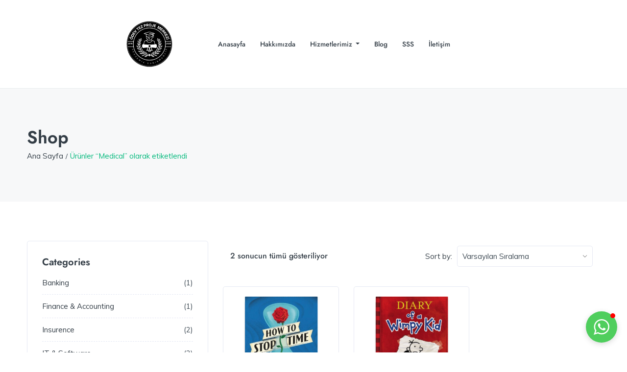

--- FILE ---
content_type: text/html; charset=UTF-8
request_url: https://odevtezprojemerkezi.com/urun-etiketi/medical/
body_size: 17392
content:
<!DOCTYPE html>
<html lang="tr" class="no-js">
<head>
	<meta charset="UTF-8">
	<meta name="viewport" content="width=device-width, initial-scale=1, maximum-scale=1, user-scalable=0"/>
	<link rel="profile" href="//gmpg.org/xfn/11">
	<title>Medical &#8211; odevtezprojemerkezi.com</title>
<meta name='robots' content='max-image-preview:large' />
	<style>img:is([sizes="auto" i], [sizes^="auto," i]) { contain-intrinsic-size: 3000px 1500px }</style>
	<!-- Google tag (gtag.js) consent mode dataLayer added by Site Kit -->
<script type="text/javascript" id="google_gtagjs-js-consent-mode-data-layer">
/* <![CDATA[ */
window.dataLayer = window.dataLayer || [];function gtag(){dataLayer.push(arguments);}
gtag('consent', 'default', {"ad_personalization":"denied","ad_storage":"denied","ad_user_data":"denied","analytics_storage":"denied","functionality_storage":"denied","security_storage":"denied","personalization_storage":"denied","region":["AT","BE","BG","CH","CY","CZ","DE","DK","EE","ES","FI","FR","GB","GR","HR","HU","IE","IS","IT","LI","LT","LU","LV","MT","NL","NO","PL","PT","RO","SE","SI","SK"],"wait_for_update":500});
window._googlesitekitConsentCategoryMap = {"statistics":["analytics_storage"],"marketing":["ad_storage","ad_user_data","ad_personalization"],"functional":["functionality_storage","security_storage"],"preferences":["personalization_storage"]};
window._googlesitekitConsents = {"ad_personalization":"denied","ad_storage":"denied","ad_user_data":"denied","analytics_storage":"denied","functionality_storage":"denied","security_storage":"denied","personalization_storage":"denied","region":["AT","BE","BG","CH","CY","CZ","DE","DK","EE","ES","FI","FR","GB","GR","HR","HU","IE","IS","IT","LI","LT","LU","LV","MT","NL","NO","PL","PT","RO","SE","SI","SK"],"wait_for_update":500};
/* ]]> */
</script>
<!-- End Google tag (gtag.js) consent mode dataLayer added by Site Kit -->
<link rel='dns-prefetch' href='//www.googletagmanager.com' />
<link rel='dns-prefetch' href='//fonts.googleapis.com' />
<link rel="alternate" type="application/rss+xml" title="odevtezprojemerkezi.com &raquo; akışı" href="https://odevtezprojemerkezi.com/feed/" />
<link rel="alternate" type="application/rss+xml" title="odevtezprojemerkezi.com &raquo; yorum akışı" href="https://odevtezprojemerkezi.com/comments/feed/" />
<link rel="alternate" type="application/rss+xml" title="odevtezprojemerkezi.com &raquo; Medical Etiket akışı" href="https://odevtezprojemerkezi.com/urun-etiketi/medical/feed/" />
<script type="text/javascript">
/* <![CDATA[ */
window._wpemojiSettings = {"baseUrl":"https:\/\/s.w.org\/images\/core\/emoji\/16.0.1\/72x72\/","ext":".png","svgUrl":"https:\/\/s.w.org\/images\/core\/emoji\/16.0.1\/svg\/","svgExt":".svg","source":{"concatemoji":"https:\/\/odevtezprojemerkezi.com\/wp-includes\/js\/wp-emoji-release.min.js?ver=6.8.3"}};
/*! This file is auto-generated */
!function(s,n){var o,i,e;function c(e){try{var t={supportTests:e,timestamp:(new Date).valueOf()};sessionStorage.setItem(o,JSON.stringify(t))}catch(e){}}function p(e,t,n){e.clearRect(0,0,e.canvas.width,e.canvas.height),e.fillText(t,0,0);var t=new Uint32Array(e.getImageData(0,0,e.canvas.width,e.canvas.height).data),a=(e.clearRect(0,0,e.canvas.width,e.canvas.height),e.fillText(n,0,0),new Uint32Array(e.getImageData(0,0,e.canvas.width,e.canvas.height).data));return t.every(function(e,t){return e===a[t]})}function u(e,t){e.clearRect(0,0,e.canvas.width,e.canvas.height),e.fillText(t,0,0);for(var n=e.getImageData(16,16,1,1),a=0;a<n.data.length;a++)if(0!==n.data[a])return!1;return!0}function f(e,t,n,a){switch(t){case"flag":return n(e,"\ud83c\udff3\ufe0f\u200d\u26a7\ufe0f","\ud83c\udff3\ufe0f\u200b\u26a7\ufe0f")?!1:!n(e,"\ud83c\udde8\ud83c\uddf6","\ud83c\udde8\u200b\ud83c\uddf6")&&!n(e,"\ud83c\udff4\udb40\udc67\udb40\udc62\udb40\udc65\udb40\udc6e\udb40\udc67\udb40\udc7f","\ud83c\udff4\u200b\udb40\udc67\u200b\udb40\udc62\u200b\udb40\udc65\u200b\udb40\udc6e\u200b\udb40\udc67\u200b\udb40\udc7f");case"emoji":return!a(e,"\ud83e\udedf")}return!1}function g(e,t,n,a){var r="undefined"!=typeof WorkerGlobalScope&&self instanceof WorkerGlobalScope?new OffscreenCanvas(300,150):s.createElement("canvas"),o=r.getContext("2d",{willReadFrequently:!0}),i=(o.textBaseline="top",o.font="600 32px Arial",{});return e.forEach(function(e){i[e]=t(o,e,n,a)}),i}function t(e){var t=s.createElement("script");t.src=e,t.defer=!0,s.head.appendChild(t)}"undefined"!=typeof Promise&&(o="wpEmojiSettingsSupports",i=["flag","emoji"],n.supports={everything:!0,everythingExceptFlag:!0},e=new Promise(function(e){s.addEventListener("DOMContentLoaded",e,{once:!0})}),new Promise(function(t){var n=function(){try{var e=JSON.parse(sessionStorage.getItem(o));if("object"==typeof e&&"number"==typeof e.timestamp&&(new Date).valueOf()<e.timestamp+604800&&"object"==typeof e.supportTests)return e.supportTests}catch(e){}return null}();if(!n){if("undefined"!=typeof Worker&&"undefined"!=typeof OffscreenCanvas&&"undefined"!=typeof URL&&URL.createObjectURL&&"undefined"!=typeof Blob)try{var e="postMessage("+g.toString()+"("+[JSON.stringify(i),f.toString(),p.toString(),u.toString()].join(",")+"));",a=new Blob([e],{type:"text/javascript"}),r=new Worker(URL.createObjectURL(a),{name:"wpTestEmojiSupports"});return void(r.onmessage=function(e){c(n=e.data),r.terminate(),t(n)})}catch(e){}c(n=g(i,f,p,u))}t(n)}).then(function(e){for(var t in e)n.supports[t]=e[t],n.supports.everything=n.supports.everything&&n.supports[t],"flag"!==t&&(n.supports.everythingExceptFlag=n.supports.everythingExceptFlag&&n.supports[t]);n.supports.everythingExceptFlag=n.supports.everythingExceptFlag&&!n.supports.flag,n.DOMReady=!1,n.readyCallback=function(){n.DOMReady=!0}}).then(function(){return e}).then(function(){var e;n.supports.everything||(n.readyCallback(),(e=n.source||{}).concatemoji?t(e.concatemoji):e.wpemoji&&e.twemoji&&(t(e.twemoji),t(e.wpemoji)))}))}((window,document),window._wpemojiSettings);
/* ]]> */
</script>
<style id='wp-emoji-styles-inline-css' type='text/css'>

	img.wp-smiley, img.emoji {
		display: inline !important;
		border: none !important;
		box-shadow: none !important;
		height: 1em !important;
		width: 1em !important;
		margin: 0 0.07em !important;
		vertical-align: -0.1em !important;
		background: none !important;
		padding: 0 !important;
	}
</style>
<link rel='stylesheet' id='wp-block-library-css' href='https://odevtezprojemerkezi.com/wp-includes/css/dist/block-library/style.min.css?ver=6.8.3' type='text/css' media='all' />
<style id='wp-block-library-theme-inline-css' type='text/css'>
.wp-block-audio :where(figcaption){color:#555;font-size:13px;text-align:center}.is-dark-theme .wp-block-audio :where(figcaption){color:#ffffffa6}.wp-block-audio{margin:0 0 1em}.wp-block-code{border:1px solid #ccc;border-radius:4px;font-family:Menlo,Consolas,monaco,monospace;padding:.8em 1em}.wp-block-embed :where(figcaption){color:#555;font-size:13px;text-align:center}.is-dark-theme .wp-block-embed :where(figcaption){color:#ffffffa6}.wp-block-embed{margin:0 0 1em}.blocks-gallery-caption{color:#555;font-size:13px;text-align:center}.is-dark-theme .blocks-gallery-caption{color:#ffffffa6}:root :where(.wp-block-image figcaption){color:#555;font-size:13px;text-align:center}.is-dark-theme :root :where(.wp-block-image figcaption){color:#ffffffa6}.wp-block-image{margin:0 0 1em}.wp-block-pullquote{border-bottom:4px solid;border-top:4px solid;color:currentColor;margin-bottom:1.75em}.wp-block-pullquote cite,.wp-block-pullquote footer,.wp-block-pullquote__citation{color:currentColor;font-size:.8125em;font-style:normal;text-transform:uppercase}.wp-block-quote{border-left:.25em solid;margin:0 0 1.75em;padding-left:1em}.wp-block-quote cite,.wp-block-quote footer{color:currentColor;font-size:.8125em;font-style:normal;position:relative}.wp-block-quote:where(.has-text-align-right){border-left:none;border-right:.25em solid;padding-left:0;padding-right:1em}.wp-block-quote:where(.has-text-align-center){border:none;padding-left:0}.wp-block-quote.is-large,.wp-block-quote.is-style-large,.wp-block-quote:where(.is-style-plain){border:none}.wp-block-search .wp-block-search__label{font-weight:700}.wp-block-search__button{border:1px solid #ccc;padding:.375em .625em}:where(.wp-block-group.has-background){padding:1.25em 2.375em}.wp-block-separator.has-css-opacity{opacity:.4}.wp-block-separator{border:none;border-bottom:2px solid;margin-left:auto;margin-right:auto}.wp-block-separator.has-alpha-channel-opacity{opacity:1}.wp-block-separator:not(.is-style-wide):not(.is-style-dots){width:100px}.wp-block-separator.has-background:not(.is-style-dots){border-bottom:none;height:1px}.wp-block-separator.has-background:not(.is-style-wide):not(.is-style-dots){height:2px}.wp-block-table{margin:0 0 1em}.wp-block-table td,.wp-block-table th{word-break:normal}.wp-block-table :where(figcaption){color:#555;font-size:13px;text-align:center}.is-dark-theme .wp-block-table :where(figcaption){color:#ffffffa6}.wp-block-video :where(figcaption){color:#555;font-size:13px;text-align:center}.is-dark-theme .wp-block-video :where(figcaption){color:#ffffffa6}.wp-block-video{margin:0 0 1em}:root :where(.wp-block-template-part.has-background){margin-bottom:0;margin-top:0;padding:1.25em 2.375em}
</style>
<style id='classic-theme-styles-inline-css' type='text/css'>
/*! This file is auto-generated */
.wp-block-button__link{color:#fff;background-color:#32373c;border-radius:9999px;box-shadow:none;text-decoration:none;padding:calc(.667em + 2px) calc(1.333em + 2px);font-size:1.125em}.wp-block-file__button{background:#32373c;color:#fff;text-decoration:none}
</style>
<link rel='stylesheet' id='coblocks-frontend-css' href='https://odevtezprojemerkezi.com/wp-content/plugins/coblocks/dist/style-coblocks-1.css?ver=3.1.16' type='text/css' media='all' />
<link rel='stylesheet' id='coblocks-extensions-css' href='https://odevtezprojemerkezi.com/wp-content/plugins/coblocks/dist/style-coblocks-extensions.css?ver=3.1.16' type='text/css' media='all' />
<link rel='stylesheet' id='coblocks-animation-css' href='https://odevtezprojemerkezi.com/wp-content/plugins/coblocks/dist/style-coblocks-animation.css?ver=2677611078ee87eb3b1c' type='text/css' media='all' />
<style id='global-styles-inline-css' type='text/css'>
:root{--wp--preset--aspect-ratio--square: 1;--wp--preset--aspect-ratio--4-3: 4/3;--wp--preset--aspect-ratio--3-4: 3/4;--wp--preset--aspect-ratio--3-2: 3/2;--wp--preset--aspect-ratio--2-3: 2/3;--wp--preset--aspect-ratio--16-9: 16/9;--wp--preset--aspect-ratio--9-16: 9/16;--wp--preset--color--black: #000000;--wp--preset--color--cyan-bluish-gray: #abb8c3;--wp--preset--color--white: #ffffff;--wp--preset--color--pale-pink: #f78da7;--wp--preset--color--vivid-red: #cf2e2e;--wp--preset--color--luminous-vivid-orange: #ff6900;--wp--preset--color--luminous-vivid-amber: #fcb900;--wp--preset--color--light-green-cyan: #7bdcb5;--wp--preset--color--vivid-green-cyan: #00d084;--wp--preset--color--pale-cyan-blue: #8ed1fc;--wp--preset--color--vivid-cyan-blue: #0693e3;--wp--preset--color--vivid-purple: #9b51e0;--wp--preset--gradient--vivid-cyan-blue-to-vivid-purple: linear-gradient(135deg,rgba(6,147,227,1) 0%,rgb(155,81,224) 100%);--wp--preset--gradient--light-green-cyan-to-vivid-green-cyan: linear-gradient(135deg,rgb(122,220,180) 0%,rgb(0,208,130) 100%);--wp--preset--gradient--luminous-vivid-amber-to-luminous-vivid-orange: linear-gradient(135deg,rgba(252,185,0,1) 0%,rgba(255,105,0,1) 100%);--wp--preset--gradient--luminous-vivid-orange-to-vivid-red: linear-gradient(135deg,rgba(255,105,0,1) 0%,rgb(207,46,46) 100%);--wp--preset--gradient--very-light-gray-to-cyan-bluish-gray: linear-gradient(135deg,rgb(238,238,238) 0%,rgb(169,184,195) 100%);--wp--preset--gradient--cool-to-warm-spectrum: linear-gradient(135deg,rgb(74,234,220) 0%,rgb(151,120,209) 20%,rgb(207,42,186) 40%,rgb(238,44,130) 60%,rgb(251,105,98) 80%,rgb(254,248,76) 100%);--wp--preset--gradient--blush-light-purple: linear-gradient(135deg,rgb(255,206,236) 0%,rgb(152,150,240) 100%);--wp--preset--gradient--blush-bordeaux: linear-gradient(135deg,rgb(254,205,165) 0%,rgb(254,45,45) 50%,rgb(107,0,62) 100%);--wp--preset--gradient--luminous-dusk: linear-gradient(135deg,rgb(255,203,112) 0%,rgb(199,81,192) 50%,rgb(65,88,208) 100%);--wp--preset--gradient--pale-ocean: linear-gradient(135deg,rgb(255,245,203) 0%,rgb(182,227,212) 50%,rgb(51,167,181) 100%);--wp--preset--gradient--electric-grass: linear-gradient(135deg,rgb(202,248,128) 0%,rgb(113,206,126) 100%);--wp--preset--gradient--midnight: linear-gradient(135deg,rgb(2,3,129) 0%,rgb(40,116,252) 100%);--wp--preset--font-size--small: 13px;--wp--preset--font-size--medium: 20px;--wp--preset--font-size--large: 36px;--wp--preset--font-size--x-large: 42px;--wp--preset--spacing--20: 0.44rem;--wp--preset--spacing--30: 0.67rem;--wp--preset--spacing--40: 1rem;--wp--preset--spacing--50: 1.5rem;--wp--preset--spacing--60: 2.25rem;--wp--preset--spacing--70: 3.38rem;--wp--preset--spacing--80: 5.06rem;--wp--preset--shadow--natural: 6px 6px 9px rgba(0, 0, 0, 0.2);--wp--preset--shadow--deep: 12px 12px 50px rgba(0, 0, 0, 0.4);--wp--preset--shadow--sharp: 6px 6px 0px rgba(0, 0, 0, 0.2);--wp--preset--shadow--outlined: 6px 6px 0px -3px rgba(255, 255, 255, 1), 6px 6px rgba(0, 0, 0, 1);--wp--preset--shadow--crisp: 6px 6px 0px rgba(0, 0, 0, 1);}:where(.is-layout-flex){gap: 0.5em;}:where(.is-layout-grid){gap: 0.5em;}body .is-layout-flex{display: flex;}.is-layout-flex{flex-wrap: wrap;align-items: center;}.is-layout-flex > :is(*, div){margin: 0;}body .is-layout-grid{display: grid;}.is-layout-grid > :is(*, div){margin: 0;}:where(.wp-block-columns.is-layout-flex){gap: 2em;}:where(.wp-block-columns.is-layout-grid){gap: 2em;}:where(.wp-block-post-template.is-layout-flex){gap: 1.25em;}:where(.wp-block-post-template.is-layout-grid){gap: 1.25em;}.has-black-color{color: var(--wp--preset--color--black) !important;}.has-cyan-bluish-gray-color{color: var(--wp--preset--color--cyan-bluish-gray) !important;}.has-white-color{color: var(--wp--preset--color--white) !important;}.has-pale-pink-color{color: var(--wp--preset--color--pale-pink) !important;}.has-vivid-red-color{color: var(--wp--preset--color--vivid-red) !important;}.has-luminous-vivid-orange-color{color: var(--wp--preset--color--luminous-vivid-orange) !important;}.has-luminous-vivid-amber-color{color: var(--wp--preset--color--luminous-vivid-amber) !important;}.has-light-green-cyan-color{color: var(--wp--preset--color--light-green-cyan) !important;}.has-vivid-green-cyan-color{color: var(--wp--preset--color--vivid-green-cyan) !important;}.has-pale-cyan-blue-color{color: var(--wp--preset--color--pale-cyan-blue) !important;}.has-vivid-cyan-blue-color{color: var(--wp--preset--color--vivid-cyan-blue) !important;}.has-vivid-purple-color{color: var(--wp--preset--color--vivid-purple) !important;}.has-black-background-color{background-color: var(--wp--preset--color--black) !important;}.has-cyan-bluish-gray-background-color{background-color: var(--wp--preset--color--cyan-bluish-gray) !important;}.has-white-background-color{background-color: var(--wp--preset--color--white) !important;}.has-pale-pink-background-color{background-color: var(--wp--preset--color--pale-pink) !important;}.has-vivid-red-background-color{background-color: var(--wp--preset--color--vivid-red) !important;}.has-luminous-vivid-orange-background-color{background-color: var(--wp--preset--color--luminous-vivid-orange) !important;}.has-luminous-vivid-amber-background-color{background-color: var(--wp--preset--color--luminous-vivid-amber) !important;}.has-light-green-cyan-background-color{background-color: var(--wp--preset--color--light-green-cyan) !important;}.has-vivid-green-cyan-background-color{background-color: var(--wp--preset--color--vivid-green-cyan) !important;}.has-pale-cyan-blue-background-color{background-color: var(--wp--preset--color--pale-cyan-blue) !important;}.has-vivid-cyan-blue-background-color{background-color: var(--wp--preset--color--vivid-cyan-blue) !important;}.has-vivid-purple-background-color{background-color: var(--wp--preset--color--vivid-purple) !important;}.has-black-border-color{border-color: var(--wp--preset--color--black) !important;}.has-cyan-bluish-gray-border-color{border-color: var(--wp--preset--color--cyan-bluish-gray) !important;}.has-white-border-color{border-color: var(--wp--preset--color--white) !important;}.has-pale-pink-border-color{border-color: var(--wp--preset--color--pale-pink) !important;}.has-vivid-red-border-color{border-color: var(--wp--preset--color--vivid-red) !important;}.has-luminous-vivid-orange-border-color{border-color: var(--wp--preset--color--luminous-vivid-orange) !important;}.has-luminous-vivid-amber-border-color{border-color: var(--wp--preset--color--luminous-vivid-amber) !important;}.has-light-green-cyan-border-color{border-color: var(--wp--preset--color--light-green-cyan) !important;}.has-vivid-green-cyan-border-color{border-color: var(--wp--preset--color--vivid-green-cyan) !important;}.has-pale-cyan-blue-border-color{border-color: var(--wp--preset--color--pale-cyan-blue) !important;}.has-vivid-cyan-blue-border-color{border-color: var(--wp--preset--color--vivid-cyan-blue) !important;}.has-vivid-purple-border-color{border-color: var(--wp--preset--color--vivid-purple) !important;}.has-vivid-cyan-blue-to-vivid-purple-gradient-background{background: var(--wp--preset--gradient--vivid-cyan-blue-to-vivid-purple) !important;}.has-light-green-cyan-to-vivid-green-cyan-gradient-background{background: var(--wp--preset--gradient--light-green-cyan-to-vivid-green-cyan) !important;}.has-luminous-vivid-amber-to-luminous-vivid-orange-gradient-background{background: var(--wp--preset--gradient--luminous-vivid-amber-to-luminous-vivid-orange) !important;}.has-luminous-vivid-orange-to-vivid-red-gradient-background{background: var(--wp--preset--gradient--luminous-vivid-orange-to-vivid-red) !important;}.has-very-light-gray-to-cyan-bluish-gray-gradient-background{background: var(--wp--preset--gradient--very-light-gray-to-cyan-bluish-gray) !important;}.has-cool-to-warm-spectrum-gradient-background{background: var(--wp--preset--gradient--cool-to-warm-spectrum) !important;}.has-blush-light-purple-gradient-background{background: var(--wp--preset--gradient--blush-light-purple) !important;}.has-blush-bordeaux-gradient-background{background: var(--wp--preset--gradient--blush-bordeaux) !important;}.has-luminous-dusk-gradient-background{background: var(--wp--preset--gradient--luminous-dusk) !important;}.has-pale-ocean-gradient-background{background: var(--wp--preset--gradient--pale-ocean) !important;}.has-electric-grass-gradient-background{background: var(--wp--preset--gradient--electric-grass) !important;}.has-midnight-gradient-background{background: var(--wp--preset--gradient--midnight) !important;}.has-small-font-size{font-size: var(--wp--preset--font-size--small) !important;}.has-medium-font-size{font-size: var(--wp--preset--font-size--medium) !important;}.has-large-font-size{font-size: var(--wp--preset--font-size--large) !important;}.has-x-large-font-size{font-size: var(--wp--preset--font-size--x-large) !important;}
:where(.wp-block-post-template.is-layout-flex){gap: 1.25em;}:where(.wp-block-post-template.is-layout-grid){gap: 1.25em;}
:where(.wp-block-columns.is-layout-flex){gap: 2em;}:where(.wp-block-columns.is-layout-grid){gap: 2em;}
:root :where(.wp-block-pullquote){font-size: 1.5em;line-height: 1.6;}
</style>
<link rel='stylesheet' id='contact-form-7-css' href='https://odevtezprojemerkezi.com/wp-content/plugins/contact-form-7/includes/css/styles.css?ver=6.1.4' type='text/css' media='all' />
<link rel='stylesheet' id='woocommerce-layout-css' href='https://odevtezprojemerkezi.com/wp-content/plugins/woocommerce/assets/css/woocommerce-layout.css?ver=10.3.4' type='text/css' media='all' />
<link rel='stylesheet' id='woocommerce-smallscreen-css' href='https://odevtezprojemerkezi.com/wp-content/plugins/woocommerce/assets/css/woocommerce-smallscreen.css?ver=10.3.4' type='text/css' media='only screen and (max-width: 768px)' />
<link rel='stylesheet' id='woocommerce-general-css' href='https://odevtezprojemerkezi.com/wp-content/plugins/woocommerce/assets/css/woocommerce.css?ver=10.3.4' type='text/css' media='all' />
<style id='woocommerce-inline-inline-css' type='text/css'>
.woocommerce form .form-row .required { visibility: visible; }
</style>
<link rel='stylesheet' id='wp-components-css' href='https://odevtezprojemerkezi.com/wp-includes/css/dist/components/style.min.css?ver=6.8.3' type='text/css' media='all' />
<link rel='stylesheet' id='godaddy-styles-css' href='https://odevtezprojemerkezi.com/wp-content/mu-plugins/vendor/wpex/godaddy-launch/includes/Dependencies/GoDaddy/Styles/build/latest.css?ver=2.0.2' type='text/css' media='all' />
<link rel='stylesheet' id='brands-styles-css' href='https://odevtezprojemerkezi.com/wp-content/plugins/woocommerce/assets/css/brands.css?ver=10.3.4' type='text/css' media='all' />
<link rel='stylesheet' id='skillup-woocommerce-css' href='https://odevtezprojemerkezi.com/wp-content/themes/skillup/css/woocommerce.css?ver=1.0.0' type='text/css' media='all' />
<link rel='stylesheet' id='skillup-theme-fonts-css' href='https://fonts.googleapis.com/css?family=Muli:300,400,600,700|Jost:400,500,600,700&#038;subset=latin%2Clatin-ext%2Clatin%2Clatin-ext' type='text/css' media='all' />
<link rel='stylesheet' id='all-awesome-css' href='https://odevtezprojemerkezi.com/wp-content/themes/skillup/css/all-awesome.css?ver=5.11.2' type='text/css' media='all' />
<link rel='stylesheet' id='flaticon-css' href='https://odevtezprojemerkezi.com/wp-content/themes/skillup/css/flaticon.css?ver=1.0.0' type='text/css' media='all' />
<link rel='stylesheet' id='themify-icons-css' href='https://odevtezprojemerkezi.com/wp-content/themes/skillup/css/themify-icons.css?ver=1.0.0' type='text/css' media='all' />
<link rel='stylesheet' id='animate-css' href='https://odevtezprojemerkezi.com/wp-content/themes/skillup/css/animate.css?ver=3.6.0' type='text/css' media='all' />
<link rel='stylesheet' id='bootstrap-css' href='https://odevtezprojemerkezi.com/wp-content/themes/skillup/css/bootstrap.css?ver=5.0.2' type='text/css' media='all' />
<link rel='stylesheet' id='slick-css' href='https://odevtezprojemerkezi.com/wp-content/themes/skillup/css/slick.css?ver=1.8.0' type='text/css' media='all' />
<link rel='stylesheet' id='magnific-popup-css' href='https://odevtezprojemerkezi.com/wp-content/themes/skillup/css/magnific-popup.css?ver=1.1.0' type='text/css' media='all' />
<link rel='stylesheet' id='perfect-scrollbar-css' href='https://odevtezprojemerkezi.com/wp-content/themes/skillup/css/perfect-scrollbar.css?ver=0.6.12' type='text/css' media='all' />
<link rel='stylesheet' id='sliding-menu-css' href='https://odevtezprojemerkezi.com/wp-content/themes/skillup/css/sliding-menu.min.css?ver=0.3.0' type='text/css' media='all' />
<link rel='stylesheet' id='skillup-template-css' href='https://odevtezprojemerkezi.com/wp-content/themes/skillup/css/template.css?ver=1.0' type='text/css' media='all' />
<style id='skillup-template-inline-css' type='text/css'>
:root {--skillup-theme-color: #03b97c;--skillup-second-color: #F5C34B;--skillup-text-color: #3c4852;--skillup-link-color: #333d46;--skillup-link_hover_color: #03b97c;--skillup-heading-color: #333d46;--skillup-theme-hover-color: #02875a;--skillup-second-hover-color: #0A2357;--skillup-main-font: 'Muli';--skillup-main-font-size: 15px;--skillup-main-font-weight: 300,400,600,700;--skillup-heading-font: 'Jost';--skillup-heading-font-weight: 600;--skillup-theme-color-005: rgba(3, 185, 124, 0.05);			  --skillup-theme-color-007: rgba(3, 185, 124, 0.07);			  --skillup-theme-color-010: rgba(3, 185, 124, 0.1);			  --skillup-theme-color-015: rgba(3, 185, 124, 0.15);			  --skillup-theme-color-020: rgba(3, 185, 124, 0.2);			  --skillup-theme-color-050: rgba(3, 185, 124, 0.5);			  --skillup-second-color-050: rgba(245, 195, 75, 0.5);			}
</style>
<link rel='stylesheet' id='skillup-style-css' href='https://odevtezprojemerkezi.com/wp-content/themes/skillup/style.css?ver=1.0' type='text/css' media='all' />
<script type="text/javascript" src="https://odevtezprojemerkezi.com/wp-includes/js/jquery/jquery.min.js?ver=3.7.1" id="jquery-core-js"></script>
<script type="text/javascript" src="https://odevtezprojemerkezi.com/wp-includes/js/jquery/jquery-migrate.min.js?ver=3.4.1" id="jquery-migrate-js"></script>
<script type="text/javascript" src="https://odevtezprojemerkezi.com/wp-content/plugins/woocommerce/assets/js/jquery-blockui/jquery.blockUI.min.js?ver=2.7.0-wc.10.3.4" id="wc-jquery-blockui-js" defer="defer" data-wp-strategy="defer"></script>
<script type="text/javascript" id="wc-add-to-cart-js-extra">
/* <![CDATA[ */
var wc_add_to_cart_params = {"ajax_url":"\/wp-admin\/admin-ajax.php","wc_ajax_url":"\/?wc-ajax=%%endpoint%%","i18n_view_cart":"Sepetim","cart_url":"https:\/\/odevtezprojemerkezi.com\/cart\/","is_cart":"","cart_redirect_after_add":"no"};
/* ]]> */
</script>
<script type="text/javascript" src="https://odevtezprojemerkezi.com/wp-content/plugins/woocommerce/assets/js/frontend/add-to-cart.min.js?ver=10.3.4" id="wc-add-to-cart-js" defer="defer" data-wp-strategy="defer"></script>
<script type="text/javascript" src="https://odevtezprojemerkezi.com/wp-content/plugins/woocommerce/assets/js/js-cookie/js.cookie.min.js?ver=2.1.4-wc.10.3.4" id="wc-js-cookie-js" defer="defer" data-wp-strategy="defer"></script>
<script type="text/javascript" id="woocommerce-js-extra">
/* <![CDATA[ */
var woocommerce_params = {"ajax_url":"\/wp-admin\/admin-ajax.php","wc_ajax_url":"\/?wc-ajax=%%endpoint%%","i18n_password_show":"\u015eifreyi g\u00f6ster","i18n_password_hide":"\u015eifreyi gizle"};
/* ]]> */
</script>
<script type="text/javascript" src="https://odevtezprojemerkezi.com/wp-content/plugins/woocommerce/assets/js/frontend/woocommerce.min.js?ver=10.3.4" id="woocommerce-js" defer="defer" data-wp-strategy="defer"></script>

<!-- Site Kit tarafından eklenen Google etiketi (gtag.js) snippet&#039;i -->
<!-- Google Analytics snippet added by Site Kit -->
<script type="text/javascript" src="https://www.googletagmanager.com/gtag/js?id=GT-5TCC6M6" id="google_gtagjs-js" async></script>
<script type="text/javascript" id="google_gtagjs-js-after">
/* <![CDATA[ */
window.dataLayer = window.dataLayer || [];function gtag(){dataLayer.push(arguments);}
gtag("set","linker",{"domains":["odevtezprojemerkezi.com"]});
gtag("js", new Date());
gtag("set", "developer_id.dZTNiMT", true);
gtag("config", "GT-5TCC6M6");
/* ]]> */
</script>
<link rel="https://api.w.org/" href="https://odevtezprojemerkezi.com/wp-json/" /><link rel="alternate" title="JSON" type="application/json" href="https://odevtezprojemerkezi.com/wp-json/wp/v2/product_tag/43" /><link rel="EditURI" type="application/rsd+xml" title="RSD" href="https://odevtezprojemerkezi.com/xmlrpc.php?rsd" />
<meta name="generator" content="WordPress 6.8.3" />
<meta name="generator" content="WooCommerce 10.3.4" />
<meta name="generator" content="Site Kit by Google 1.166.0" />	<noscript><style>.woocommerce-product-gallery{ opacity: 1 !important; }</style></noscript>
	<meta name="generator" content="Elementor 3.34.2; features: e_font_icon_svg, additional_custom_breakpoints; settings: css_print_method-external, google_font-enabled, font_display-swap">
			<style>
				.e-con.e-parent:nth-of-type(n+4):not(.e-lazyloaded):not(.e-no-lazyload),
				.e-con.e-parent:nth-of-type(n+4):not(.e-lazyloaded):not(.e-no-lazyload) * {
					background-image: none !important;
				}
				@media screen and (max-height: 1024px) {
					.e-con.e-parent:nth-of-type(n+3):not(.e-lazyloaded):not(.e-no-lazyload),
					.e-con.e-parent:nth-of-type(n+3):not(.e-lazyloaded):not(.e-no-lazyload) * {
						background-image: none !important;
					}
				}
				@media screen and (max-height: 640px) {
					.e-con.e-parent:nth-of-type(n+2):not(.e-lazyloaded):not(.e-no-lazyload),
					.e-con.e-parent:nth-of-type(n+2):not(.e-lazyloaded):not(.e-no-lazyload) * {
						background-image: none !important;
					}
				}
			</style>
			<link rel="icon" href="https://odevtezprojemerkezi.com/wp-content/uploads/2025/11/cropped-Mavi-ve-Sari-Modern-Universite-Ogrenci-Toplulugu-Logo-1-32x32.png" sizes="32x32" />
<link rel="icon" href="https://odevtezprojemerkezi.com/wp-content/uploads/2025/11/cropped-Mavi-ve-Sari-Modern-Universite-Ogrenci-Toplulugu-Logo-1-192x192.png" sizes="192x192" />
<link rel="apple-touch-icon" href="https://odevtezprojemerkezi.com/wp-content/uploads/2025/11/cropped-Mavi-ve-Sari-Modern-Universite-Ogrenci-Toplulugu-Logo-1-180x180.png" />
<meta name="msapplication-TileImage" content="https://odevtezprojemerkezi.com/wp-content/uploads/2025/11/cropped-Mavi-ve-Sari-Modern-Universite-Ogrenci-Toplulugu-Logo-1-270x270.png" />
</head>
<body class="archive tax-product_tag term-medical term-43 wp-custom-logo wp-embed-responsive wp-theme-skillup theme-skillup woocommerce woocommerce-page woocommerce-no-js apus-body-loading body-footer-mobile has-header-sticky elementor-default elementor-kit-1738">
	<div class="apus-page-loading">
        <div class="apus-loader-inner" style="background-image: url('https://odevtezprojemerkezi.com/wp-content/uploads/2025/11/Mavi-ve-Sari-Modern-Universite-Ogrenci-Toplulugu-Logo-1.png'); width: 500px; height: 500px;"></div>
    </div>

<div id="wrapper-container" class="wrapper-container">
    
	<div id="apus-mobile-menu" class="apus-offcanvas d-block d-lg-none"> 
    <div class="apus-offcanvas-body flex-column d-flex">
            <div class="header-offcanvas">
                <div class="container">
                    <div class="d-flex align-items-center">
                                                                            <div class="logo">
                                <a href="https://odevtezprojemerkezi.com/" >
                                    <img src="https://odevtezprojemerkezi.com/wp-content/uploads/2025/11/Mavi-ve-Sari-Modern-Universite-Ogrenci-Toplulugu-Logo-1.png" alt="odevtezprojemerkezi.com">
                                </a>
                            </div>
                                                <div class="ms-auto">
                            <a class="btn-toggle-canvas" data-toggle="offcanvas">
                                <i class="ti-close"></i>
                            </a>
                        </div>
                    </div>

                </div>
            </div>

            <div class="offcanvas-content">
                <div class="middle-offcanvas">

                    <nav id="menu-main-menu-navbar" class="navbar navbar-offcanvas" role="navigation">
                        <div id="mobile-menu-container" class="menu-primary-menu-container"><ul id="menu-primary-menu" class=""><li id="menu-item-66" class="menu-item-66"><a href="https://odevtezprojemerkezi.com">Anasayfa</a></li>
<li id="menu-item-82" class="menu-item-82"><a href="https://odevtezprojemerkezi.com/hakkimizda/">Hakkımızda</a></li>
<li id="menu-item-1330" class="has-submenu menu-item-1330"><a href="#">Hizmetlerimiz</a>
<ul class="sub-menu">
	<li id="menu-item-1354" class="has-submenu menu-item-1354"><a href="#">Tez / Proje Danışmanlığı</a>
	<ul class="sub-menu">
		<li id="menu-item-2380" class="menu-item-2380"><a href="https://odevtezprojemerkezi.com/akademik-danismanlik/">Akademik Danışmanlık</a></li>
		<li id="menu-item-2398" class="menu-item-2398"><a href="https://odevtezprojemerkezi.com/lisans-odev-tez-proje-calismasi/">Lisans Ödev Tez Proje Çalışması</a></li>
		<li id="menu-item-2344" class="menu-item-2344"><a href="https://odevtezprojemerkezi.com/onlisans-odev-tez-proje-calismasi/">Önlisans Ödev Tez Proje Çalışması</a></li>
	</ul>
</li>
	<li id="menu-item-2413" class="menu-item-2413"><a href="https://odevtezprojemerkezi.com/intihal-dusurme-raporu/">İntihal Düşürme Raporu</a></li>
	<li id="menu-item-2412" class="menu-item-2412"><a href="https://odevtezprojemerkezi.com/tez-dizayn-olcu-ayarlama/">Tez Dizayn Ölçü Ayarlama</a></li>
</ul>
</li>
<li id="menu-item-78" class="menu-item-78"><a href="https://odevtezprojemerkezi.com/blog/">Blog</a></li>
<li id="menu-item-84" class="menu-item-84"><a href="https://odevtezprojemerkezi.com/sss/">SSS</a></li>
<li id="menu-item-83" class="menu-item-83"><a href="https://odevtezprojemerkezi.com/contact-us/">İletişim</a></li>
</ul></div>                    </nav>

                </div>
            </div>
            
                <div class="mt-auto top-wrapper-menu">
                    
                    <a class="btn-login btn btn-theme btn-inverse d-block" href="https://odevtezprojemerkezi.com/lp-profile/">
                        <i class="fas fa-sign-in-alt pre"></i>Login/Register                    </a>
                    
                </div>
                </div>
</div>
<div class="over-dark"></div>	<div id="apus-header-mobile" class="header-mobile d-block d-lg-none clearfix">   
    <div class="container">
            <div class="row d-flex align-items-center">
                <div class="col-5">
                                                                <div class="logo">
                            <a href="https://odevtezprojemerkezi.com/">
                                <img src="https://odevtezprojemerkezi.com/wp-content/uploads/2025/11/Mavi-ve-Sari-Modern-Universite-Ogrenci-Toplulugu-Logo-1.png" alt="odevtezprojemerkezi.com">
                            </a>
                        </div>
                                    </div>
                <div class="col-7 d-flex align-items-center justify-content-end">

                                                    <div class="top-wrapper-menu">

                                <a class="drop-dow btn-menu-account" href="https://odevtezprojemerkezi.com/lp-profile/">
                                    <i class="ti-user"></i>
                                </a>
                                
                            </div>
                        
                                                    <a href="#navbar-offcanvas" class="btn-showmenu">
                                <i class="mobile-menu-icon"></i>
                            </a>
                                        </div>
            </div>
    </div>
</div>
	<div id="apus-header" class="apus-header d-none d-lg-block header-1-173"><div class="main-sticky-header">		<div data-elementor-type="wp-post" data-elementor-id="173" class="elementor elementor-173">
						<section class="elementor-section elementor-top-section elementor-element elementor-element-286fad9 elementor-section-content-middle elementor-section-stretched elementor-section-boxed elementor-section-height-default elementor-section-height-default" data-id="286fad9" data-element_type="section" data-settings="{&quot;stretch_section&quot;:&quot;section-stretched&quot;,&quot;background_background&quot;:&quot;classic&quot;}">
						<div class="elementor-container elementor-column-gap-extended">
					<div class="elementor-column elementor-col-50 elementor-top-column elementor-element elementor-element-a04a639" data-id="a04a639" data-element_type="column">
			<div class="elementor-widget-wrap elementor-element-populated">
						<div class="elementor-element elementor-element-b377588 elementor-widget__width-initial elementor-widget elementor-widget-apus_element_logo" data-id="b377588" data-element_type="widget" data-widget_type="apus_element_logo.default">
				<div class="elementor-widget-container">
					        <div class="logo ">
                        <a href="https://odevtezprojemerkezi.com/" >
                <span class="logo-main">
                    <img fetchpriority="high" width="512" height="512" src="https://odevtezprojemerkezi.com/wp-content/uploads/2025/11/cropped-Mavi-ve-Sari-Modern-Universite-Ogrenci-Toplulugu-Logo-1.png" class="attachment-full size-full wp-image-2583" alt="" decoding="async" srcset="https://odevtezprojemerkezi.com/wp-content/uploads/2025/11/cropped-Mavi-ve-Sari-Modern-Universite-Ogrenci-Toplulugu-Logo-1.png 512w, https://odevtezprojemerkezi.com/wp-content/uploads/2025/11/cropped-Mavi-ve-Sari-Modern-Universite-Ogrenci-Toplulugu-Logo-1-300x300.png 300w, https://odevtezprojemerkezi.com/wp-content/uploads/2025/11/cropped-Mavi-ve-Sari-Modern-Universite-Ogrenci-Toplulugu-Logo-1-150x150.png 150w, https://odevtezprojemerkezi.com/wp-content/uploads/2025/11/cropped-Mavi-ve-Sari-Modern-Universite-Ogrenci-Toplulugu-Logo-1-410x410.png 410w, https://odevtezprojemerkezi.com/wp-content/uploads/2025/11/cropped-Mavi-ve-Sari-Modern-Universite-Ogrenci-Toplulugu-Logo-1-270x270.png 270w, https://odevtezprojemerkezi.com/wp-content/uploads/2025/11/cropped-Mavi-ve-Sari-Modern-Universite-Ogrenci-Toplulugu-Logo-1-192x192.png 192w, https://odevtezprojemerkezi.com/wp-content/uploads/2025/11/cropped-Mavi-ve-Sari-Modern-Universite-Ogrenci-Toplulugu-Logo-1-180x180.png 180w, https://odevtezprojemerkezi.com/wp-content/uploads/2025/11/cropped-Mavi-ve-Sari-Modern-Universite-Ogrenci-Toplulugu-Logo-1-32x32.png 32w" sizes="(max-width: 512px) 100vw, 512px" />                </span>
            </a>
        </div>
        				</div>
				</div>
				<div class="elementor-element elementor-element-4acfd9f elementor-widget__width-auto elementor-widget elementor-widget-apus_element_primary_menu" data-id="4acfd9f" data-element_type="widget" data-widget_type="apus_element_primary_menu.default">
				<div class="elementor-widget-container">
					            <div class="main-menu  ">
                <nav data-duration="400" class="apus-megamenu animate navbar navbar-expand-lg" role="navigation">
                <div class="collapse navbar-collapse no-padding"><ul id="primary-menu" class="nav navbar-nav megamenu effect1"><li class="menu-item-66 aligned-left"><a href="https://odevtezprojemerkezi.com">Anasayfa</a></li>
<li class="menu-item-82 aligned-left"><a href="https://odevtezprojemerkezi.com/hakkimizda/">Hakkımızda</a></li>
<li class="dropdown menu-item-1330 aligned-left"><a href="#" class="dropdown-toggle"  data-hover="dropdown" data-toggle="dropdown">Hizmetlerimiz <b class="caret"></b></a>
<ul class="dropdown-menu">
	<li class="dropdown menu-item-1354 aligned-left"><a href="#" class="dropdown-toggle"  data-hover="dropdown" data-toggle="dropdown">Tez / Proje Danışmanlığı <b class="caret"></b></a>
	<ul class="dropdown-menu">
		<li class="menu-item-2380 aligned-left"><a href="https://odevtezprojemerkezi.com/akademik-danismanlik/">Akademik Danışmanlık</a></li>
		<li class="menu-item-2398 aligned-left"><a href="https://odevtezprojemerkezi.com/lisans-odev-tez-proje-calismasi/">Lisans Ödev Tez Proje Çalışması</a></li>
		<li class="menu-item-2344 aligned-left"><a href="https://odevtezprojemerkezi.com/onlisans-odev-tez-proje-calismasi/">Önlisans Ödev Tez Proje Çalışması</a></li>
	</ul>
</li>
	<li class="menu-item-2413 aligned-left"><a href="https://odevtezprojemerkezi.com/intihal-dusurme-raporu/">İntihal Düşürme Raporu</a></li>
	<li class="menu-item-2412 aligned-left"><a href="https://odevtezprojemerkezi.com/tez-dizayn-olcu-ayarlama/">Tez Dizayn Ölçü Ayarlama</a></li>
</ul>
</li>
<li class="menu-item-78 aligned-left"><a href="https://odevtezprojemerkezi.com/blog/">Blog</a></li>
<li class="menu-item-84 aligned-left"><a href="https://odevtezprojemerkezi.com/sss/">SSS</a></li>
<li class="menu-item-83 aligned-left"><a href="https://odevtezprojemerkezi.com/contact-us/">İletişim</a></li>
</ul></div>                </nav>
            </div>
            				</div>
				</div>
					</div>
		</div>
				<div class="elementor-column elementor-col-50 elementor-top-column elementor-element elementor-element-cad445c" data-id="cad445c" data-element_type="column">
			<div class="elementor-widget-wrap">
							</div>
		</div>
					</div>
		</section>
				</div>
		</div></div>	<div id="apus-main-content">
<section id="apus-breadscrumb" class="apus-breadscrumb apus-woocommerce-breadcrumb "><div class="container"><div class="wrapper-breads"><div class="wrapper-breads-inner"><div class="breadscrumb-inner"><h2 class="bread-title">Shop</h2></div><ol class="breadcrumb" ><li><a href="https://odevtezprojemerkezi.com">Ana Sayfa</a></li><li><span class="active">Ürünler &ldquo;Medical&rdquo; olarak etiketlendi</span></li></ol></div></div></div></section>
<section id="main-container" class="main-content container">
			<a href="javascript:void(0)" class="mobile-sidebar-btn d-lg-none btn-left"><i class="ti-menu-alt"></i></a>
		<div class="mobile-sidebar-panel-overlay"></div>
		<div class="row">
				<div class="sidebar-wrapper sidebar-shop col-lg-4 col-12 ">
		  	<aside class="sidebar sidebar-left" itemscope="itemscope" itemtype="http://schema.org/WPSideBar">
		  		<div class="close-sidebar-btn d-lg-none"> <i class="ti-close"></i> <span>Close</span></div>
		   				   			<aside class="widget widget_block">
<div class="wp-block-group"><div class="wp-block-group__inner-container is-layout-flow wp-block-group-is-layout-flow">
<h2 class="wp-block-heading">Categories</h2>


<div data-block-name="woocommerce/product-categories" class="wp-block-woocommerce-product-categories wc-block-product-categories is-list " style=""><ul class="wc-block-product-categories-list wc-block-product-categories-list--depth-0">				<li class="wc-block-product-categories-list-item">					<a style="" href="https://odevtezprojemerkezi.com/urun-kategori/banking/"><span class="wc-block-product-categories-list-item__name">Banking</span></a><span class="wc-block-product-categories-list-item-count"><span aria-hidden="true">1</span><span class="screen-reader-text">1 ürün</span></span>				</li>							<li class="wc-block-product-categories-list-item">					<a style="" href="https://odevtezprojemerkezi.com/urun-kategori/finance-accounting/"><span class="wc-block-product-categories-list-item__name">Finance &amp; Accounting</span></a><span class="wc-block-product-categories-list-item-count"><span aria-hidden="true">1</span><span class="screen-reader-text">1 ürün</span></span>				</li>							<li class="wc-block-product-categories-list-item">					<a style="" href="https://odevtezprojemerkezi.com/urun-kategori/insurence/"><span class="wc-block-product-categories-list-item__name">Insurence</span></a><span class="wc-block-product-categories-list-item-count"><span aria-hidden="true">2</span><span class="screen-reader-text">2 ürün</span></span>				</li>							<li class="wc-block-product-categories-list-item">					<a style="" href="https://odevtezprojemerkezi.com/urun-kategori/it-software/"><span class="wc-block-product-categories-list-item__name">IT &amp; Software</span></a><span class="wc-block-product-categories-list-item-count"><span aria-hidden="true">2</span><span class="screen-reader-text">2 ürün</span></span>				</li>							<li class="wc-block-product-categories-list-item">					<a style="" href="https://odevtezprojemerkezi.com/urun-kategori/medical/"><span class="wc-block-product-categories-list-item__name">Medical</span></a><span class="wc-block-product-categories-list-item-count"><span aria-hidden="true">3</span><span class="screen-reader-text">3 ürün</span></span>				</li>			</ul></div></div></div>
</aside><aside class="widget woocommerce widget_products"><h2 class="widget-title"><span>Products Lastest</span></h2><ul class="product_list_widget">
<li>
	<div class="left-content">
		<a href="https://odevtezprojemerkezi.com/urun/modern-languages/">
			<img width="300" height="300" src="https://odevtezprojemerkezi.com/wp-content/uploads/2022/05/book-6-300x300.png" class="attachment-woocommerce_thumbnail size-woocommerce_thumbnail" alt="Modern Languages" decoding="async" srcset="https://odevtezprojemerkezi.com/wp-content/uploads/2022/05/book-6-300x300.png 300w, https://odevtezprojemerkezi.com/wp-content/uploads/2022/05/book-6-410x410.png 410w, https://odevtezprojemerkezi.com/wp-content/uploads/2022/05/book-6-150x150.png 150w" sizes="(max-width: 300px) 100vw, 300px" />		</a>
	</div>
	<div class="right-content">
		<h3 class="product-title">
			<a href="https://odevtezprojemerkezi.com/urun/modern-languages/">
				Modern Languages			</a>
		</h3>
									<span class="woocommerce-Price-amount amount"><bdi><span class="woocommerce-Price-currencySymbol">&#8378;</span>85.00</bdi></span>	</div>
</li>
<li>
	<div class="left-content">
		<a href="https://odevtezprojemerkezi.com/urun/technology-primary/">
			<img width="300" height="300" src="https://odevtezprojemerkezi.com/wp-content/uploads/2022/05/book-9-300x300.png" class="attachment-woocommerce_thumbnail size-woocommerce_thumbnail" alt="Technology Primary" decoding="async" srcset="https://odevtezprojemerkezi.com/wp-content/uploads/2022/05/book-9-300x300.png 300w, https://odevtezprojemerkezi.com/wp-content/uploads/2022/05/book-9-410x410.png 410w, https://odevtezprojemerkezi.com/wp-content/uploads/2022/05/book-9-150x150.png 150w" sizes="(max-width: 300px) 100vw, 300px" />		</a>
	</div>
	<div class="right-content">
		<h3 class="product-title">
			<a href="https://odevtezprojemerkezi.com/urun/technology-primary/">
				Technology Primary			</a>
		</h3>
									<span class="woocommerce-Price-amount amount"><bdi><span class="woocommerce-Price-currencySymbol">&#8378;</span>125.00</bdi></span>	</div>
</li>
<li>
	<div class="left-content">
		<a href="https://odevtezprojemerkezi.com/urun/case-book/">
			<img loading="lazy" width="300" height="300" src="https://odevtezprojemerkezi.com/wp-content/uploads/2022/05/book-2-300x300.jpg" class="attachment-woocommerce_thumbnail size-woocommerce_thumbnail" alt="Case Book" decoding="async" srcset="https://odevtezprojemerkezi.com/wp-content/uploads/2022/05/book-2-300x300.jpg 300w, https://odevtezprojemerkezi.com/wp-content/uploads/2022/05/book-2-410x410.jpg 410w, https://odevtezprojemerkezi.com/wp-content/uploads/2022/05/book-2-150x150.jpg 150w" sizes="(max-width: 300px) 100vw, 300px" />		</a>
	</div>
	<div class="right-content">
		<h3 class="product-title">
			<a href="https://odevtezprojemerkezi.com/urun/case-book/">
				Case Book			</a>
		</h3>
									<span class="woocommerce-Price-amount amount"><bdi><span class="woocommerce-Price-currencySymbol">&#8378;</span>29.00</bdi></span>	</div>
</li>
<li>
	<div class="left-content">
		<a href="https://odevtezprojemerkezi.com/urun/paper-scissors/">
			<img loading="lazy" width="300" height="300" src="https://odevtezprojemerkezi.com/wp-content/uploads/2022/05/book-7-300x300.png" class="attachment-woocommerce_thumbnail size-woocommerce_thumbnail" alt="Paper Scissors" decoding="async" srcset="https://odevtezprojemerkezi.com/wp-content/uploads/2022/05/book-7-300x300.png 300w, https://odevtezprojemerkezi.com/wp-content/uploads/2022/05/book-7-410x410.png 410w, https://odevtezprojemerkezi.com/wp-content/uploads/2022/05/book-7-150x150.png 150w" sizes="(max-width: 300px) 100vw, 300px" />		</a>
	</div>
	<div class="right-content">
		<h3 class="product-title">
			<a href="https://odevtezprojemerkezi.com/urun/paper-scissors/">
				Paper Scissors			</a>
		</h3>
					<div class="star-rating" role="img" aria-label="5 üzerinden 4.00 oy aldı"><span style="width:80%">5 üzerinden <strong class="rating">4.00</strong> oy aldı</span></div>				<span class="woocommerce-Price-amount amount"><bdi><span class="woocommerce-Price-currencySymbol">&#8378;</span>80.00</bdi></span>	</div>
</li></ul></aside><aside class="widget woocommerce widget_product_tag_cloud"><h2 class="widget-title"><span>Product Tags</span></h2><div class="tagcloud"><a href="https://odevtezprojemerkezi.com/urun-etiketi/accounting/" class="tag-cloud-link tag-link-27 tag-link-position-1" style="font-size: 12.581818181818pt;" aria-label="Accounting (2 ürün)">Accounting</a>
<a href="https://odevtezprojemerkezi.com/urun-etiketi/banking/" class="tag-cloud-link tag-link-28 tag-link-position-2" style="font-size: 22pt;" aria-label="Banking (6 ürün)">Banking</a>
<a href="https://odevtezprojemerkezi.com/urun-etiketi/development/" class="tag-cloud-link tag-link-30 tag-link-position-3" style="font-size: 8pt;" aria-label="Development (1 ürün)">Development</a>
<a href="https://odevtezprojemerkezi.com/urun-etiketi/insurence/" class="tag-cloud-link tag-link-36 tag-link-position-4" style="font-size: 12.581818181818pt;" aria-label="Insurence (2 ürün)">Insurence</a>
<a href="https://odevtezprojemerkezi.com/urun-etiketi/marketing/" class="tag-cloud-link tag-link-41 tag-link-position-5" style="font-size: 8pt;" aria-label="Marketing (1 ürün)">Marketing</a>
<a href="https://odevtezprojemerkezi.com/urun-etiketi/medical/" class="tag-cloud-link tag-link-43 tag-link-position-6" style="font-size: 12.581818181818pt;" aria-label="Medical (2 ürün)">Medical</a>
<a href="https://odevtezprojemerkezi.com/urun-etiketi/software/" class="tag-cloud-link tag-link-46 tag-link-position-7" style="font-size: 12.581818181818pt;" aria-label="Software (2 ürün)">Software</a></div></aside>		   				  	</aside>
		</div>
	
		<div id="main-content" class="archive-shop col-12 col-lg-8 col-12">

			<div id="primary" class="content-area">
				<div id="content" class="site-content" role="main">

					
			
				<h1 class="page-title">Medical</h1>

			
			
			
				<div class="wrapper-fillter"><div class="apus-filter d-md-flex align-items-md-center"><div class="woocommerce-notices-wrapper"></div><p class="woocommerce-result-count" role="alert" aria-relevant="all" >
	2 sonucun tümü gösteriliyor</p>
<div class="ms-auto orderby-wrapper d-flex align-items-center">
	<strong class="subtitle">Sort by:</strong>
	<form class="woocommerce-ordering" method="get">
		<select name="orderby" class="orderby">
							<option value="menu_order"  selected='selected'>Varsayılan Sıralama</option>
							<option value="popularity" >En çok satılana göre sırala</option>
							<option value="rating" >Ortalama puana göre sırala</option>
							<option value="date" >En yeniye göre sırala</option>
							<option value="price" >Fiyata göre sırala: Düşükten yükseğe</option>
							<option value="price-desc" >Fiyata göre sırala: Yüksekten düşüğe</option>
					</select>
		<input type="hidden" name="paged" value="1" />
			</form>
</div></div></div>
				<div class="products row list-product-archive products-grid clearfix">
																						<div class="col-lg-4 col-md-6 col-6  product type-product post-1391 status-publish first instock product_cat-medical product_tag-banking product_tag-medical has-post-thumbnail shipping-taxable purchasable product-type-simple">
		<div class="product-block grid" data-product-id="1391">
    <div class="grid-inner">
        <div class="block-inner position-relative text-center">
            <figure class="image">
                        <a title="Excercise Book" href="https://odevtezprojemerkezi.com/urun/excercise-book/" class="product-image">
            <img loading="lazy" width="300" height="300" src="https://odevtezprojemerkezi.com/wp-content/uploads/2022/05/book-4-300x300.jpg" class="attachment-woocommerce_thumbnail size-woocommerce_thumbnail image-no-effect" alt="" srcset="https://odevtezprojemerkezi.com/wp-content/uploads/2022/05/book-4-300x300.jpg 300w, https://odevtezprojemerkezi.com/wp-content/uploads/2022/05/book-4-410x410.jpg 410w, https://odevtezprojemerkezi.com/wp-content/uploads/2022/05/book-4-150x150.jpg 150w" sizes="(max-width: 300px) 100vw, 300px" />        </a>
                                    </figure>
        </div>
        <div class="metas text-center">
            <div class="top-metas">
                                <h3 class="name"><a href="https://odevtezprojemerkezi.com/urun/excercise-book/">Excercise Book</a></h3>
                
	<span class="price"><span class="woocommerce-Price-amount amount"><bdi><span class="woocommerce-Price-currencySymbol">&#8378;</span>79.00</bdi></span></span>
            </div>
            <div class="add-cart"><a href="/urun-etiketi/medical/?add-to-cart=1391" rel="nofollow" data-product_id="1391" data-product_sku="#CDP0162" data-quantity="1" class="button product_type_simple add_to_cart_button ajax_add_to_cart product_type_simple">
		<i class="flaticon-shopping-bag"></i>Sepete Ekle</a></div>        </div>
    </div>
</div>	</div>
																		<div class="col-lg-4 col-md-6 col-6  product type-product post-1397 status-publish instock product_cat-medical product_tag-insurence product_tag-medical has-post-thumbnail shipping-taxable purchasable product-type-simple">
		<div class="product-block grid" data-product-id="1397">
    <div class="grid-inner">
        <div class="block-inner position-relative text-center">
            <figure class="image">
                        <a title="Modern Languages" href="https://odevtezprojemerkezi.com/urun/modern-languages/" class="product-image">
            <img loading="lazy" width="300" height="300" src="https://odevtezprojemerkezi.com/wp-content/uploads/2022/05/book-6-300x300.png" class="attachment-woocommerce_thumbnail size-woocommerce_thumbnail image-no-effect" alt="" srcset="https://odevtezprojemerkezi.com/wp-content/uploads/2022/05/book-6-300x300.png 300w, https://odevtezprojemerkezi.com/wp-content/uploads/2022/05/book-6-410x410.png 410w, https://odevtezprojemerkezi.com/wp-content/uploads/2022/05/book-6-150x150.png 150w" sizes="(max-width: 300px) 100vw, 300px" />        </a>
                                    </figure>
        </div>
        <div class="metas text-center">
            <div class="top-metas">
                                <h3 class="name"><a href="https://odevtezprojemerkezi.com/urun/modern-languages/">Modern Languages</a></h3>
                
	<span class="price"><span class="woocommerce-Price-amount amount"><bdi><span class="woocommerce-Price-currencySymbol">&#8378;</span>85.00</bdi></span></span>
            </div>
            <div class="add-cart"><a href="/urun-etiketi/medical/?add-to-cart=1397" rel="nofollow" data-product_id="1397" data-product_sku="#CDP0166" data-quantity="1" class="button product_type_simple add_to_cart_button ajax_add_to_cart product_type_simple">
		<i class="flaticon-shopping-bag"></i>Sepete Ekle</a></div>        </div>
    </div>
</div>	</div>
									
				</div>
				    <div class="apus-after-loop-shop clearfix">
        </div>
    
				
				</div><!-- #content -->
			</div><!-- #primary -->
		</div><!-- #main-content -->

				
	</div>
</section>
	</div><!-- .site-content -->
					<div id="apus-footer" class="apus-footer footer-builder-wrapper  footer-1"><div class="apus-footer-inner">		<div data-elementor-type="wp-post" data-elementor-id="120" class="elementor elementor-120">
				<div class="elementor-element elementor-element-bf60724 e-grid e-con-boxed e-con e-parent" data-id="bf60724" data-element_type="container">
					<div class="e-con-inner">
					</div>
				</div>
				<section class="elementor-section elementor-top-section elementor-element elementor-element-36ab62b elementor-section-stretched elementor-section-content-middle elementor-section-boxed elementor-section-height-default elementor-section-height-default" data-id="36ab62b" data-element_type="section" data-settings="{&quot;stretch_section&quot;:&quot;section-stretched&quot;,&quot;background_background&quot;:&quot;classic&quot;}">
						<div class="elementor-container elementor-column-gap-extended">
					<div class="elementor-column elementor-col-50 elementor-top-column elementor-element elementor-element-65fee3d" data-id="65fee3d" data-element_type="column">
			<div class="elementor-widget-wrap elementor-element-populated">
						<div class="elementor-element elementor-element-4d44e40 elementor-widget elementor-widget-heading" data-id="4d44e40" data-element_type="widget" data-widget_type="heading.default">
				<div class="elementor-widget-container">
					<h2 class="elementor-heading-title elementor-size-default">Sorunuz mu var? </h2>				</div>
				</div>
				<div class="elementor-element elementor-element-93172c1 elementor-widget elementor-widget-text-editor" data-id="93172c1" data-element_type="widget" data-widget_type="text-editor.default">
				<div class="elementor-widget-container">
									<p>Bitirme tezi ve projeleriniz hakkında bizimle iletişime geçin.</p>								</div>
				</div>
					</div>
		</div>
				<div class="elementor-column elementor-col-50 elementor-top-column elementor-element elementor-element-7596314" data-id="7596314" data-element_type="column">
			<div class="elementor-widget-wrap elementor-element-populated">
						<div class="elementor-element elementor-element-989627c elementor-widget__width-auto elementor-widget elementor-widget-button" data-id="989627c" data-element_type="widget" data-widget_type="button.default">
				<div class="elementor-widget-container">
									<div class="elementor-button-wrapper">
					<a class="elementor-button elementor-button-link elementor-size-md" href="https://odevtezprojemerkezi.com/contact-us/">
						<span class="elementor-button-content-wrapper">
									<span class="elementor-button-text">İletişime Geç</span>
					</span>
					</a>
				</div>
								</div>
				</div>
					</div>
		</div>
					</div>
		</section>
				<section class="elementor-section elementor-top-section elementor-element elementor-element-5340d92 elementor-section-stretched elementor-section-boxed elementor-section-height-default elementor-section-height-default" data-id="5340d92" data-element_type="section" data-settings="{&quot;stretch_section&quot;:&quot;section-stretched&quot;,&quot;background_background&quot;:&quot;classic&quot;}">
						<div class="elementor-container elementor-column-gap-extended">
					<div class="elementor-column elementor-col-33 elementor-top-column elementor-element elementor-element-5932597" data-id="5932597" data-element_type="column">
			<div class="elementor-widget-wrap elementor-element-populated">
						<div class="elementor-element elementor-element-781650f elementor-widget__width-initial elementor-widget elementor-widget-apus_element_logo" data-id="781650f" data-element_type="widget" data-widget_type="apus_element_logo.default">
				<div class="elementor-widget-container">
					        <div class="logo ">
                        <a href="https://odevtezprojemerkezi.com/" >
                <span class="logo-main">
                    <img fetchpriority="high" width="512" height="512" src="https://odevtezprojemerkezi.com/wp-content/uploads/2025/11/cropped-Mavi-ve-Sari-Modern-Universite-Ogrenci-Toplulugu-Logo-1.png" class="attachment-full size-full wp-image-2583" alt="" decoding="async" srcset="https://odevtezprojemerkezi.com/wp-content/uploads/2025/11/cropped-Mavi-ve-Sari-Modern-Universite-Ogrenci-Toplulugu-Logo-1.png 512w, https://odevtezprojemerkezi.com/wp-content/uploads/2025/11/cropped-Mavi-ve-Sari-Modern-Universite-Ogrenci-Toplulugu-Logo-1-300x300.png 300w, https://odevtezprojemerkezi.com/wp-content/uploads/2025/11/cropped-Mavi-ve-Sari-Modern-Universite-Ogrenci-Toplulugu-Logo-1-150x150.png 150w, https://odevtezprojemerkezi.com/wp-content/uploads/2025/11/cropped-Mavi-ve-Sari-Modern-Universite-Ogrenci-Toplulugu-Logo-1-410x410.png 410w, https://odevtezprojemerkezi.com/wp-content/uploads/2025/11/cropped-Mavi-ve-Sari-Modern-Universite-Ogrenci-Toplulugu-Logo-1-270x270.png 270w, https://odevtezprojemerkezi.com/wp-content/uploads/2025/11/cropped-Mavi-ve-Sari-Modern-Universite-Ogrenci-Toplulugu-Logo-1-192x192.png 192w, https://odevtezprojemerkezi.com/wp-content/uploads/2025/11/cropped-Mavi-ve-Sari-Modern-Universite-Ogrenci-Toplulugu-Logo-1-180x180.png 180w, https://odevtezprojemerkezi.com/wp-content/uploads/2025/11/cropped-Mavi-ve-Sari-Modern-Universite-Ogrenci-Toplulugu-Logo-1-32x32.png 32w" sizes="(max-width: 512px) 100vw, 512px" />                </span>
            </a>
        </div>
        				</div>
				</div>
				<div class="elementor-element elementor-element-bdc00da elementor-widget elementor-widget-text-editor" data-id="bdc00da" data-element_type="widget" data-widget_type="text-editor.default">
				<div class="elementor-widget-container">
									<p>Ödev Tez Proje Merkezi</p>								</div>
				</div>
				<div class="elementor-element elementor-element-05c227a elementor-widget elementor-widget-text-editor" data-id="05c227a" data-element_type="widget" data-widget_type="text-editor.default">
				<div class="elementor-widget-container">
									<p>Yeniliklerden haberdar olmak için mail listemize katılabilirsiniz.</p>								</div>
				</div>
				<div class="elementor-element elementor-element-2e87b21 elementor-widget elementor-widget-shortcode" data-id="2e87b21" data-element_type="widget" data-widget_type="shortcode.default">
				<div class="elementor-widget-container">
							<div class="elementor-shortcode"></div>
						</div>
				</div>
					</div>
		</div>
				<footer class="elementor-column elementor-col-33 elementor-top-column elementor-element elementor-element-afe2527" data-id="afe2527" data-element_type="column">
			<div class="elementor-widget-wrap elementor-element-populated">
						<div class="elementor-element elementor-element-7b2a602 elementor-widget__width-initial elementor-widget elementor-widget-apus_element_nav_menu" data-id="7b2a602" data-element_type="widget" data-widget_type="apus_element_nav_menu.default">
				<div class="elementor-widget-container">
					        <div class="widget-nav-menu m-0 widget  st_circle">
            
            
                            <div class="widget-content">
                    <div class="menu-quick-links-container"><ul id="menu-quick-links" class="menu"><li id="menu-item-2261" class="menu-item menu-item-type-custom menu-item-object-custom menu-item-2261"><a href="https://odevtezprojemerkezi.com/about-us/">Hakkımızda</a></li>
<li id="menu-item-2262" class="menu-item menu-item-type-custom menu-item-object-custom menu-item-2262"><a href="https://odevtezprojemerkezi.com/explore-categories/">Hizmetlerimiz</a></li>
<li id="menu-item-2263" class="menu-item menu-item-type-custom menu-item-object-custom menu-item-2263"><a href="https://odevtezprojemerkezi.com/blog/">Blog</a></li>
<li id="menu-item-2264" class="menu-item menu-item-type-custom menu-item-object-custom menu-item-2264"><a href="https://odevtezprojemerkezi.com/faqs/">Sıkça Sorulan Sorular</a></li>
<li id="menu-item-2265" class="menu-item menu-item-type-custom menu-item-object-custom menu-item-2265"><a href="https://odevtezprojemerkezi.com/contact-us/">Bize Ulaşın</a></li>
</ul></div>                </div>
            
        </div>
        				</div>
				</div>
				<div class="elementor-element elementor-element-fe8bb96 elementor-widget__width-initial elementor-widget elementor-widget-apus_element_nav_menu" data-id="fe8bb96" data-element_type="widget" data-widget_type="apus_element_nav_menu.default">
				<div class="elementor-widget-container">
					        <div class="widget-nav-menu m-0 widget  st_circle">
            
            
                            <div class="widget-content">
                                    </div>
            
        </div>
        				</div>
				</div>
				<div class="elementor-element elementor-element-ce27c65 elementor-widget elementor-widget-shortcode" data-id="ce27c65" data-element_type="widget" data-widget_type="shortcode.default">
				<div class="elementor-widget-container">
							<div class="elementor-shortcode">
            <div 
                class="elfsight-widget-whatsapp-chat elfsight-widget" 
                data-elfsight-whatsapp-chat-options="%7B%22facebookSubgoup%22%3Anull%2C%22whatsappSubgoup%22%3Anull%2C%22telegramSubgoup%22%3Anull%2C%22viberSubgoup%22%3Anull%2C%22rumbletalkSubgoup%22%3Anull%2C%22divider-1%22%3Anull%2C%22userAccessToken%22%3Anull%2C%22page%22%3Anull%2C%22phone%22%3A%22%2B905303809363%22%2C%22link%22%3Anull%2C%22userAccessTokenBubbleSubgroup%22%3Anull%2C%22bubbleIcon%22%3A%22whatsapp-chat%22%2C%22bubbleText%22%3A%22%22%2C%22picture%22%3A%22custom%22%2C%22pictureLibrary%22%3A%7B%22photo%22%3A%22https%3A%5C%2F%5C%2Fpbs.twimg.com%5C%2Fprofile_images%5C%2F951055655594545153%5C%2FF6eybr-i.jpg%22%7D%2C%22pictureCustom%22%3A%22https%3A%5C%2F%5C%2Fodevtezprojemerkezi.com%5C%2Fwp-content%5C%2Fuploads%5C%2F2023%5C%2F12%5C%2FEkran-goruntusu-2023-12-09-172925.png%22%2C%22name%22%3A%22%5Cu00d6dev%20Tez%20Proje%20Merkezi%22%2C%22nameCaptionType%22%3A%22replyTime%22%2C%22nameCaptionReplyTime%22%3A%22Typically%20replies%20within%20a%20day%22%2C%22nameCaptionCustom%22%3Anull%2C%22welcomeMessage%22%3A%22Merhaba%20%5Cud83d%5Cudc4b%3Cbr%3E%3Cbr%3E%5Cu00d6dev%2C%20Tez%2C%20Proje%20Merkezi%27ne%20ho%5Cu015f%20geldiniz.%26nbsp%3B%3Cbr%3ESize%20nas%5Cu0131l%20yard%5Cu0131mc%5Cu0131%20olabiliriz%3F%26nbsp%3B%3Cbr%3E%3Cbr%3EM%5Cu00fc%5Cu015fteri%20temsilcimiz%20Erg%5Cu00fcl%20Han%5Cu0131m%2C%20en%20k%5Cu0131sa%20s%5Cu00fcrede%20sizlerle%20ileti%5Cu015fime%20ge%5Cu00e7ecektir.%26nbsp%3B%22%2C%22buttonText%22%3A%22Whatsapp%20Mesajla%5Cu015fmas%5Cu0131%20Ba%5Cu015flat%22%2C%22buttonIconVisible%22%3Atrue%2C%22position%22%3A%22floating%22%2C%22align%22%3A%22right%22%2C%22whereToDisplayChat%22%3A%22allPages%22%2C%22excludedPages%22%3A%5B%5D%2C%22specificPages%22%3A%5B%5D%2C%22devicesToDisplay%22%3A%5B%22mobile%22%2C%22desktop%22%5D%2C%22showChatTo%22%3A%22allVisitors%22%2C%22displayDays%22%3A%5B0%2C1%2C2%2C3%2C4%2C5%2C6%5D%2C%22timeSchedule%22%3Afalse%2C%22displayStartTime%22%3A%2200%3A00%22%2C%22displayEndTime%22%3A%2200%3A00%22%2C%22timeZone%22%3A0%2C%22timeOnPage%22%3A0%2C%22timeOnSite%22%3A0%2C%22scrollPosition%22%3A0%2C%22exiIntent%22%3Afalse%2C%22notifications%22%3A%5B%22bubbleBadge%22%2C%22tabTitle%22%5D%2C%22headerBackgroundColor%22%3A%22rgb%289%2C%2094%2C%2084%29%22%2C%22buttonColor%22%3A%22rgb%28255%2C%20255%2C%20255%29%22%2C%22bubbleBackgroundColor%22%3A%22rgb%2879%2C%20206%2C%2093%29%22%2C%22bubbleIconColor%22%3A%22rgb%28255%2C%20255%2C%20255%29%22%2C%22windowBackgroundColor%22%3A%22rgb%28230%2C%20221%2C%20212%29%22%2C%22windowBackgroundPattern%22%3A%22https%3A%5C%2F%5C%2Felfsight.com%5C%2Fassets%5C%2Fchats%5C%2Fpatterns%5C%2Fwhatsapp.png%22%2C%22buttonBorderRadius%22%3A20%2C%22widgetId%22%3A%221%22%7D" 
                data-elfsight-whatsapp-chat-version="1.2.0"
                data-elfsight-widget-id="elfsight-whatsapp-chat-1">
            </div>
            </div>
						</div>
				</div>
					</div>
		</footer>
				<footer class="elementor-column elementor-col-33 elementor-top-column elementor-element elementor-element-70a9e71" data-id="70a9e71" data-element_type="column">
			<div class="elementor-widget-wrap elementor-element-populated">
				<div class="elementor-element elementor-element-44ce455 e-grid e-con-full e-con e-parent" data-id="44ce455" data-element_type="container">
		<div class="elementor-element elementor-element-e086eae e-grid e-con-full e-con e-child" data-id="e086eae" data-element_type="container">
				<div class="elementor-element elementor-element-ee9f3fe elementor-widget elementor-widget-heading" data-id="ee9f3fe" data-element_type="widget" data-widget_type="heading.default">
				<div class="elementor-widget-container">
					<span class="elementor-heading-title elementor-size-default">Telefon Numaralarımız</span>				</div>
				</div>
				<div class="elementor-element elementor-element-1f320ee elementor-widget elementor-widget-text-editor" data-id="1f320ee" data-element_type="widget" data-widget_type="text-editor.default">
				<div class="elementor-widget-container">
									<p class="contact">Ergül Hanım: <a href="tel:+905303809363">+90 530 380 93 63</a><br />Sait Bey: <a href="http://+90 536 950 29 63" data-wplink-url-error="true">+90 536 950 29 63</a></p>								</div>
				</div>
				</div>
				</div>
					</div>
		</footer>
					</div>
		</section>
				<section class="elementor-section elementor-top-section elementor-element elementor-element-adb0b6d elementor-section-stretched elementor-section-boxed elementor-section-height-default elementor-section-height-default" data-id="adb0b6d" data-element_type="section" data-settings="{&quot;stretch_section&quot;:&quot;section-stretched&quot;,&quot;background_background&quot;:&quot;classic&quot;}">
						<div class="elementor-container elementor-column-gap-extended">
					<div class="elementor-column elementor-col-100 elementor-top-column elementor-element elementor-element-698f905" data-id="698f905" data-element_type="column">
			<div class="elementor-widget-wrap elementor-element-populated">
						<div class="elementor-element elementor-element-7d5938d elementor-widget elementor-widget-text-editor" data-id="7d5938d" data-element_type="widget" data-widget_type="text-editor.default">
				<div class="elementor-widget-container">
									<p>© 2025 Her hakkı saklıdır. </p>								</div>
				</div>
					</div>
		</div>
					</div>
		</section>
		<div class="elementor-element elementor-element-6f68c26 e-grid e-con-boxed e-con e-parent" data-id="6f68c26" data-element_type="container">
					<div class="e-con-inner">
					</div>
				</div>
				</div>
		</div></div>					<a href="#" id="back-to-top" class="add-fix-top">
			<i class="ti-arrow-up"></i>
		</a>
	</div><!-- .site -->
<script type="speculationrules">
{"prefetch":[{"source":"document","where":{"and":[{"href_matches":"\/*"},{"not":{"href_matches":["\/wp-*.php","\/wp-admin\/*","\/wp-content\/uploads\/*","\/wp-content\/*","\/wp-content\/plugins\/*","\/wp-content\/themes\/skillup\/*","\/*\\?(.+)"]}},{"not":{"selector_matches":"a[rel~=\"nofollow\"]"}},{"not":{"selector_matches":".no-prefetch, .no-prefetch a"}}]},"eagerness":"conservative"}]}
</script>
<script type="application/ld+json">{"@context":"https:\/\/schema.org\/","@type":"BreadcrumbList","itemListElement":[{"@type":"ListItem","position":1,"item":{"name":"Ana Sayfa","@id":"https:\/\/odevtezprojemerkezi.com"}},{"@type":"ListItem","position":2,"item":{"name":"\u00dcr\u00fcnler &amp;ldquo;Medical&amp;rdquo; olarak etiketlendi","@id":"https:\/\/odevtezprojemerkezi.com\/urun-etiketi\/medical\/"}}]}</script>			<script>
				const lazyloadRunObserver = () => {
					const lazyloadBackgrounds = document.querySelectorAll( `.e-con.e-parent:not(.e-lazyloaded)` );
					const lazyloadBackgroundObserver = new IntersectionObserver( ( entries ) => {
						entries.forEach( ( entry ) => {
							if ( entry.isIntersecting ) {
								let lazyloadBackground = entry.target;
								if( lazyloadBackground ) {
									lazyloadBackground.classList.add( 'e-lazyloaded' );
								}
								lazyloadBackgroundObserver.unobserve( entry.target );
							}
						});
					}, { rootMargin: '200px 0px 200px 0px' } );
					lazyloadBackgrounds.forEach( ( lazyloadBackground ) => {
						lazyloadBackgroundObserver.observe( lazyloadBackground );
					} );
				};
				const events = [
					'DOMContentLoaded',
					'elementor/lazyload/observe',
				];
				events.forEach( ( event ) => {
					document.addEventListener( event, lazyloadRunObserver );
				} );
			</script>
				<script type='text/javascript'>
		(function () {
			var c = document.body.className;
			c = c.replace(/woocommerce-no-js/, 'woocommerce-js');
			document.body.className = c;
		})();
	</script>
	<link rel='stylesheet' id='wc-blocks-style-css' href='https://odevtezprojemerkezi.com/wp-content/plugins/woocommerce/assets/client/blocks/wc-blocks.css?ver=wc-10.3.4' type='text/css' media='all' />
<link rel='stylesheet' id='elementor-frontend-css' href='https://odevtezprojemerkezi.com/wp-content/plugins/elementor/assets/css/frontend.min.css?ver=3.34.2' type='text/css' media='all' />
<link rel='stylesheet' id='elementor-post-173-css' href='https://odevtezprojemerkezi.com/wp-content/uploads/elementor/css/post-173.css?ver=1769068859' type='text/css' media='all' />
<link rel='stylesheet' id='wc-blocks-style-product-categories-css' href='https://odevtezprojemerkezi.com/wp-content/plugins/woocommerce/assets/client/blocks/product-categories.css?ver=wc-10.3.4' type='text/css' media='all' />
<link rel='stylesheet' id='elementor-post-120-css' href='https://odevtezprojemerkezi.com/wp-content/uploads/elementor/css/post-120.css?ver=1769068860' type='text/css' media='all' />
<link rel='stylesheet' id='widget-heading-css' href='https://odevtezprojemerkezi.com/wp-content/plugins/elementor/assets/css/widget-heading.min.css?ver=3.34.2' type='text/css' media='all' />
<link rel='stylesheet' id='elementor-post-1738-css' href='https://odevtezprojemerkezi.com/wp-content/uploads/elementor/css/post-1738.css?ver=1769068859' type='text/css' media='all' />
<link rel='stylesheet' id='elementor-gf-local-jost-css' href='https://odevtezprojemerkezi.com/wp-content/uploads/elementor/google-fonts/css/jost.css?ver=1742245037' type='text/css' media='all' />
<link rel='stylesheet' id='elementor-gf-local-roboto-css' href='https://odevtezprojemerkezi.com/wp-content/uploads/elementor/google-fonts/css/roboto.css?ver=1742245060' type='text/css' media='all' />
<link rel='stylesheet' id='elementor-gf-local-robotoslab-css' href='https://odevtezprojemerkezi.com/wp-content/uploads/elementor/google-fonts/css/robotoslab.css?ver=1742245068' type='text/css' media='all' />
<script type="text/javascript" src="https://odevtezprojemerkezi.com/wp-content/themes/skillup/js/bootstrap.bundle.min.js?ver=5.0.2" id="bootstrap-bundle-js"></script>
<script type="text/javascript" src="https://odevtezprojemerkezi.com/wp-content/themes/skillup/js/slick.min.js?ver=1.8.0" id="slick-js"></script>
<script type="text/javascript" src="https://odevtezprojemerkezi.com/wp-content/themes/skillup/js/jquery.magnific-popup.min.js?ver=1.1.0" id="jquery-magnific-popup-js"></script>
<script type="text/javascript" src="https://odevtezprojemerkezi.com/wp-content/themes/skillup/js/jquery.unveil.js?ver=1.1.0" id="jquery-unveil-js"></script>
<script type="text/javascript" src="https://odevtezprojemerkezi.com/wp-content/themes/skillup/js/perfect-scrollbar.min.js?ver=1.5.0" id="perfect-scrollbar-js"></script>
<script type="text/javascript" src="https://odevtezprojemerkezi.com/wp-content/themes/skillup/js/sliding-menu.min.js?ver=0.3.0" id="sliding-menu-js"></script>
<script type="text/javascript" id="skillup-functions-js-extra">
/* <![CDATA[ */
var skillup_opts = {"ajaxurl":"https:\/\/odevtezprojemerkezi.com\/wp-admin\/admin-ajax.php","previous":"Previous","next":"Next","menu_back_text":"Back"};
/* ]]> */
</script>
<script type="text/javascript" src="https://odevtezprojemerkezi.com/wp-content/themes/skillup/js/functions.js?ver=20150330" id="skillup-functions-js"></script>
<script type="text/javascript" id="skillup-functions-js-after">
/* <![CDATA[ */
(function(html){html.className = html.className.replace(/\bno-js\b/,'js')})(document.documentElement);
/* ]]> */
</script>
<script type="text/javascript" src="https://odevtezprojemerkezi.com/wp-content/plugins/coblocks/dist/js/coblocks-animation.js?ver=3.1.16" id="coblocks-animation-js"></script>
<script type="text/javascript" src="https://odevtezprojemerkezi.com/wp-content/plugins/coblocks/dist/js/vendors/tiny-swiper.js?ver=3.1.16" id="coblocks-tiny-swiper-js"></script>
<script type="text/javascript" id="coblocks-tinyswiper-initializer-js-extra">
/* <![CDATA[ */
var coblocksTinyswiper = {"carouselPrevButtonAriaLabel":"Previous","carouselNextButtonAriaLabel":"Next","sliderImageAriaLabel":"G\u00f6rsel"};
/* ]]> */
</script>
<script type="text/javascript" src="https://odevtezprojemerkezi.com/wp-content/plugins/coblocks/dist/js/coblocks-tinyswiper-initializer.js?ver=3.1.16" id="coblocks-tinyswiper-initializer-js"></script>
<script type="text/javascript" src="https://odevtezprojemerkezi.com/wp-includes/js/dist/hooks.min.js?ver=4d63a3d491d11ffd8ac6" id="wp-hooks-js"></script>
<script type="text/javascript" src="https://odevtezprojemerkezi.com/wp-includes/js/dist/i18n.min.js?ver=5e580eb46a90c2b997e6" id="wp-i18n-js"></script>
<script type="text/javascript" id="wp-i18n-js-after">
/* <![CDATA[ */
wp.i18n.setLocaleData( { 'text direction\u0004ltr': [ 'ltr' ] } );
/* ]]> */
</script>
<script type="text/javascript" src="https://odevtezprojemerkezi.com/wp-content/plugins/contact-form-7/includes/swv/js/index.js?ver=6.1.4" id="swv-js"></script>
<script type="text/javascript" id="contact-form-7-js-translations">
/* <![CDATA[ */
( function( domain, translations ) {
	var localeData = translations.locale_data[ domain ] || translations.locale_data.messages;
	localeData[""].domain = domain;
	wp.i18n.setLocaleData( localeData, domain );
} )( "contact-form-7", {"translation-revision-date":"2024-07-22 17:28:11+0000","generator":"GlotPress\/4.0.1","domain":"messages","locale_data":{"messages":{"":{"domain":"messages","plural-forms":"nplurals=2; plural=n > 1;","lang":"tr"},"This contact form is placed in the wrong place.":["Bu ileti\u015fim formu yanl\u0131\u015f yere yerle\u015ftirilmi\u015f."],"Error:":["Hata:"]}},"comment":{"reference":"includes\/js\/index.js"}} );
/* ]]> */
</script>
<script type="text/javascript" id="contact-form-7-js-before">
/* <![CDATA[ */
var wpcf7 = {
    "api": {
        "root": "https:\/\/odevtezprojemerkezi.com\/wp-json\/",
        "namespace": "contact-form-7\/v1"
    },
    "cached": 1
};
/* ]]> */
</script>
<script type="text/javascript" src="https://odevtezprojemerkezi.com/wp-content/plugins/contact-form-7/includes/js/index.js?ver=6.1.4" id="contact-form-7-js"></script>
<script type="text/javascript" id="skillup-woocommerce-js-extra">
/* <![CDATA[ */
var skillup_woo_options = {"ajaxurl":"https:\/\/odevtezprojemerkezi.com\/wp-admin\/admin-ajax.php","view_more_text":"View More","view_less_text":"View Less"};
/* ]]> */
</script>
<script type="text/javascript" src="https://odevtezprojemerkezi.com/wp-content/themes/skillup/js/woocommerce.js?ver=20150330" id="skillup-woocommerce-js"></script>
<script type="text/javascript" src="https://odevtezprojemerkezi.com/wp-content/plugins/google-site-kit/dist/assets/js/googlesitekit-consent-mode-bc2e26cfa69fcd4a8261.js" id="googlesitekit-consent-mode-js"></script>
<script type="text/javascript" src="https://odevtezprojemerkezi.com/wp-content/plugins/woocommerce/assets/js/sourcebuster/sourcebuster.min.js?ver=10.3.4" id="sourcebuster-js-js"></script>
<script type="text/javascript" id="wc-order-attribution-js-extra">
/* <![CDATA[ */
var wc_order_attribution = {"params":{"lifetime":1.0e-5,"session":30,"base64":false,"ajaxurl":"https:\/\/odevtezprojemerkezi.com\/wp-admin\/admin-ajax.php","prefix":"wc_order_attribution_","allowTracking":true},"fields":{"source_type":"current.typ","referrer":"current_add.rf","utm_campaign":"current.cmp","utm_source":"current.src","utm_medium":"current.mdm","utm_content":"current.cnt","utm_id":"current.id","utm_term":"current.trm","utm_source_platform":"current.plt","utm_creative_format":"current.fmt","utm_marketing_tactic":"current.tct","session_entry":"current_add.ep","session_start_time":"current_add.fd","session_pages":"session.pgs","session_count":"udata.vst","user_agent":"udata.uag"}};
/* ]]> */
</script>
<script type="text/javascript" src="https://odevtezprojemerkezi.com/wp-content/plugins/woocommerce/assets/js/frontend/order-attribution.min.js?ver=10.3.4" id="wc-order-attribution-js"></script>
<script type="text/javascript" src="https://odevtezprojemerkezi.com/wp-content/plugins/elementor/assets/js/webpack.runtime.min.js?ver=3.34.2" id="elementor-webpack-runtime-js"></script>
<script type="text/javascript" src="https://odevtezprojemerkezi.com/wp-content/plugins/elementor/assets/js/frontend-modules.min.js?ver=3.34.2" id="elementor-frontend-modules-js"></script>
<script type="text/javascript" src="https://odevtezprojemerkezi.com/wp-includes/js/jquery/ui/core.min.js?ver=1.13.3" id="jquery-ui-core-js"></script>
<script type="text/javascript" id="elementor-frontend-js-before">
/* <![CDATA[ */
var elementorFrontendConfig = {"environmentMode":{"edit":false,"wpPreview":false,"isScriptDebug":false},"i18n":{"shareOnFacebook":"Facebook\u2019ta payla\u015f","shareOnTwitter":"Twitter\u2019da payla\u015f\u0131n","pinIt":"Sabitle","download":"\u0130ndir","downloadImage":"G\u00f6rseli indir","fullscreen":"Tam Ekran","zoom":"Yak\u0131nla\u015ft\u0131r","share":"Payla\u015f","playVideo":"Videoyu Oynat","previous":"\u00d6nceki","next":"Sonraki","close":"Kapat","a11yCarouselPrevSlideMessage":"\u00d6nceki Slayt","a11yCarouselNextSlideMessage":"Sonraki Slayt","a11yCarouselFirstSlideMessage":"Bu ilk slayt","a11yCarouselLastSlideMessage":"Bu son slayt","a11yCarouselPaginationBulletMessage":"Slayta Git"},"is_rtl":false,"breakpoints":{"xs":0,"sm":480,"md":768,"lg":1025,"xl":1440,"xxl":1600},"responsive":{"breakpoints":{"mobile":{"label":"Mobil Portre","value":767,"default_value":767,"direction":"max","is_enabled":true},"mobile_extra":{"label":"Mobil G\u00f6r\u00fcn\u00fcm\u00fc","value":880,"default_value":880,"direction":"max","is_enabled":false},"tablet":{"label":"Tablet Portresi","value":1024,"default_value":1024,"direction":"max","is_enabled":true},"tablet_extra":{"label":"Tablet G\u00f6r\u00fcn\u00fcm\u00fc","value":1200,"default_value":1200,"direction":"max","is_enabled":false},"laptop":{"label":"Diz\u00fcst\u00fc bilgisayar","value":1366,"default_value":1366,"direction":"max","is_enabled":false},"widescreen":{"label":"Geni\u015f ekran","value":2400,"default_value":2400,"direction":"min","is_enabled":false}},
"hasCustomBreakpoints":false},"version":"3.34.2","is_static":false,"experimentalFeatures":{"e_font_icon_svg":true,"additional_custom_breakpoints":true,"container":true,"nested-elements":true,"home_screen":true,"global_classes_should_enforce_capabilities":true,"e_variables":true,"cloud-library":true,"e_opt_in_v4_page":true,"e_interactions":true,"e_editor_one":true,"import-export-customization":true},"urls":{"assets":"https:\/\/odevtezprojemerkezi.com\/wp-content\/plugins\/elementor\/assets\/","ajaxurl":"https:\/\/odevtezprojemerkezi.com\/wp-admin\/admin-ajax.php","uploadUrl":"https:\/\/odevtezprojemerkezi.com\/wp-content\/uploads"},"nonces":{"floatingButtonsClickTracking":"9d260d10a9"},"swiperClass":"swiper","settings":{"editorPreferences":[]},"kit":{"active_breakpoints":["viewport_mobile","viewport_tablet"],"global_image_lightbox":"yes","lightbox_enable_counter":"yes","lightbox_enable_fullscreen":"yes","lightbox_enable_zoom":"yes","lightbox_enable_share":"yes","lightbox_title_src":"title","lightbox_description_src":"description"},"post":{"id":0,"title":"Medical &#8211; odevtezprojemerkezi.com","excerpt":""}};
/* ]]> */
</script>
<script type="text/javascript" src="https://odevtezprojemerkezi.com/wp-content/plugins/elementor/assets/js/frontend.min.js?ver=3.34.2" id="elementor-frontend-js"></script>
<script type="text/javascript" src="https://odevtezprojemerkezi.com/wp-content/plugins/elfsight-whatsapp-chat-cc/assets/elfsight-whatsapp-chat.js?ver=1.2.0" id="elfsight-whatsapp-chat-js"></script>
		<script>'undefined'=== typeof _trfq || (window._trfq = []);'undefined'=== typeof _trfd && (window._trfd=[]),
                _trfd.push({'tccl.baseHost':'secureserver.net'}),
                _trfd.push({'ap':'wpaas_v2'},
                    {'server':'6b2e9257bac1'},
                    {'pod':'c13-prod-sxb1-eu-central-1'},
                                        {'xid':'45299949'},
                    {'wp':'6.8.3'},
                    {'php':'8.2.30'},
                    {'loggedin':'0'},
                    {'cdn':'1'},
                    {'builder':''},
                    {'theme':'skillup'},
                    {'wds':'0'},
                    {'wp_alloptions_count':'476'},
                    {'wp_alloptions_bytes':'96958'},
                    {'gdl_coming_soon_page':'0'}
                    , {'appid':'229604'}                 );
            var trafficScript = document.createElement('script'); trafficScript.src = 'https://img1.wsimg.com/signals/js/clients/scc-c2/scc-c2.min.js'; window.document.head.appendChild(trafficScript);</script>
		<script>window.addEventListener('click', function (elem) { var _elem$target, _elem$target$dataset, _window, _window$_trfq; return (elem === null || elem === void 0 ? void 0 : (_elem$target = elem.target) === null || _elem$target === void 0 ? void 0 : (_elem$target$dataset = _elem$target.dataset) === null || _elem$target$dataset === void 0 ? void 0 : _elem$target$dataset.eid) && ((_window = window) === null || _window === void 0 ? void 0 : (_window$_trfq = _window._trfq) === null || _window$_trfq === void 0 ? void 0 : _window$_trfq.push(["cmdLogEvent", "click", elem.target.dataset.eid]));});</script>
		<script src='https://img1.wsimg.com/traffic-assets/js/tccl-tti.min.js' onload="window.tti.calculateTTI()"></script>
		</body>
</html>

--- FILE ---
content_type: text/css
request_url: https://odevtezprojemerkezi.com/wp-content/themes/skillup/css/template.css?ver=1.0
body_size: 35989
content:
/*------------------------------------------------------------------
[Table of contents]
1. base
2. elements
3. form
4. layout
5. menu
6. pages 
7. post
8. effect 
9. utilities
10. widgets layout
11. widgets 
12. responsive
-------------------------------------------------------------------*/
/**
* Web Application Prefix Apply For Making Owner Styles
*/
/**
 *   Blocks Layout Selectors
 */
/********* LAYOUT **************/
/* carousel-controls-v1 */
/* carousel-controls-v2 */
/* carousel-controls-v3 */
@keyframes rotate_icon {
  100% {
    -webkit-transform: rotate(360deg);
    -ms-transform: rotate(360deg);
    -o-transform: rotate(360deg);
    transform: rotate(360deg);
  }
}

@-webkit-keyframes rotate_icon {
  100% {
    -webkit-transform: rotate(360deg);
    -ms-transform: rotate(360deg);
    -o-transform: rotate(360deg);
    transform: rotate(360deg);
  }
}

@-webkit-keyframes fl-x {
  0% {
    -webkit-transform: translateX(-20px);
    transform: translateX(-20px);
  }
  50% {
    -webkit-transform: translateX(-10px);
    transform: translateX(-10px);
  }
  100% {
    -webkit-transform: translateX(-20px);
    transform: translateX(-20px);
  }
}

@keyframes fl-x {
  0% {
    -webkit-transform: translateX(-20px);
    transform: translateX(-20px);
  }
  50% {
    -webkit-transform: translateX(-10px);
    transform: translateX(-10px);
  }
  100% {
    -webkit-transform: translateX(-20px);
    transform: translateX(-20px);
  }
}

@-webkit-keyframes fl-y {
  0% {
    -webkit-transform: translateY(-20px);
    transform: translateY(-20px);
  }
  50% {
    -webkit-transform: translateY(-10px);
    transform: translateY(-10px);
  }
  100% {
    -webkit-transform: translateY(-20px);
    transform: translateY(-20px);
  }
}

@keyframes fl-y {
  0% {
    -webkit-transform: translateY(-20px);
    transform: translateY(-20px);
  }
  50% {
    -webkit-transform: translateY(-10px);
    transform: translateY(-10px);
  }
  100% {
    -webkit-transform: translateY(-20px);
    transform: translateY(-20px);
  }
}

.animate-fl-x {
  -webkit-animation-name: fl-x;
  animation-name: fl-x;
  -webkit-animation-duration: 2s;
  animation-duration: 2s;
  -webkit-animation-iteration-count: infinite;
  animation-iteration-count: infinite;
  -webkit-animation-timing-function: linear;
  animation-timing-function: linear;
}

.animate-fl-y {
  -webkit-animation-name: fl-y;
  animation-name: fl-y;
  -webkit-animation-duration: 2s;
  animation-duration: 2s;
  -webkit-animation-iteration-count: infinite;
  animation-iteration-count: infinite;
  -webkit-animation-timing-function: linear;
  animation-timing-function: linear;
}

/* 1. base */
body {
  overflow-x: hidden;
}

h1, h2, h3, h4, h5, h6, .h1, .h2, .h3, .h4, .h5, .h6 {
  margin-top: 25px;
  margin-bottom: 25px;
}

.wp-block-image,
.wp-block-gallery {
  margin-bottom: 28px;
}

figcaption {
  margin-top: 15px;
}

button, .btn,
a {
  outline: none !important;
  -webkit-transition: all 0.3s ease-in-out 0s;
  -o-transition: all 0.3s ease-in-out 0s;
  transition: all 0.3s ease-in-out 0s;
}

.mfp-container {
  overflow-x: hidden;
}

fieldset {
  clear: both;
  overflow: hidden;
}

textarea {
  resize: none;
}

p {
  line-height: 1.8;
}

.hidden {
  display: none !important;
  visibility: hidden !important;
}

.form-control::-webkit-input-placeholder {
  /* Chrome/Opera/Safari */
  opacity: 0.7;
  filter: alpha(opacity=70);
  color: var(--skillup-text-color);
}

.form-control::-moz-placeholder {
  /* Firefox 19+ */
  opacity: 0.7;
  filter: alpha(opacity=70);
  color: var(--skillup-text-color);
}

.form-control:-ms-input-placeholder {
  /* IE 10+ */
  opacity: 0.7;
  filter: alpha(opacity=70);
  color: var(--skillup-text-color);
}

.form-control:-moz-placeholder {
  /* Firefox 18- */
  opacity: 0.7;
  filter: alpha(opacity=70);
  color: var(--skillup-text-color);
}

ol ol, ol ul,
ul ol,
ul ul {
  padding-left: 20px;
}

.post-password-form input {
  height: 43px;
  padding: 5px 10px;
}

.post-password-form input[type="submit"] {
  background: var(--skillup-theme-color);
  color: #fff;
  border: none;
  padding: 5px 25px;
}

a:focus, .btn:focus {
  outline: none !important;
}

.list,
.list-no {
  list-style: none;
  padding: 0;
  margin: 0;
}

.media-body {
  width: 10000px;
}

.pswp__item {
  cursor: move;
}

.no-border {
  border: none !important;
}

.no-border:before {
  display: none !important;
}

.wpb_widgetised_column {
  margin: 0;
}

.topmenu-menu-line {
  list-style: none;
  padding: 0;
  margin: 0;
}

.topmenu-menu-line li {
  display: inline-block;
  vertical-align: middle;
}

.topmenu-menu-line li .space {
  margin: 0 3px;
}

.top-menu-mobile .title {
  font-size: 20px;
  padding: 0 15px;
  margin: 0 0 15px;
}

.top-menu-mobile .navbar-nav > li > a {
  padding: 2px 15px;
}

.mfp-content {
  text-align: left;
}

.login-popup .mfp-content {
  max-width: 810px;
}

.login-popup .mfp-content .msg-inner {
  padding: 15px;
}

@media (min-width: 1200px) {
  .login-popup .mfp-content .msg-inner {
    padding: 1.875rem;
  }
}

.login-popup.mfp-ready .mfp-content {
  -webkit-transform: scale(1);
  -ms-transform: scale(1);
  -o-transform: scale(1);
  transform: scale(1);
  opacity: 1;
  filter: alpha(opacity=100);
}

.login-popup .mfp-close {
  border: 0;
  background-color: transparent !important;
  top: 18px;
  right: 15px;
  color: #006c70;
  font-size: 30px;
  -webkit-transition: all 0.3s ease-in-out 0s;
  -o-transition: all 0.3s ease-in-out 0s;
  transition: all 0.3s ease-in-out 0s;
}

.login-popup .mfp-close:hover, .login-popup .mfp-close:focus {
  color: #f33066;
}

.mfp-wrap .mfp-content {
  opacity: 0;
  filter: alpha(opacity=0);
  -webkit-transition: all 0.4s ease-in-out 0s;
  -o-transition: all 0.4s ease-in-out 0s;
  transition: all 0.4s ease-in-out 0s;
  -webkit-transform: translateY(-25%);
  -ms-transform: translateY(-25%);
  -o-transform: translateY(-25%);
  transform: translateY(-25%);
}

.mfp-wrap.mfp-ready .mfp-content {
  opacity: 1;
  filter: alpha(opacity=100);
  -webkit-transform: translateY(0);
  -ms-transform: translateY(0);
  -o-transform: translateY(0);
  transform: translateY(0);
}

.apus-mfp-zoom-in .mfp-content {
  max-width: 550px;
  padding: 20px;
  background-color: #fff;
  border-radius: 0.3rem;
}

@media (min-width: 1200px) {
  .apus-mfp-zoom-in .mfp-content {
    padding: 40px;
  }
}

.apus-mfp-zoom-in.login-popup .mfp-content {
  height: auto;
}

.apus-mfp-zoom-in.login-popup .form-login-register-inner {
  padding: 0;
  border: 0;
  -webkit-box-shadow: none;
  box-shadow: none;
}

.apus-mfp-zoom-in .advance-search-wrapper {
  height: 100%;
}

.mfp-bg {
  background-color: #222;
  opacity: 0.6;
  filter: alpha(opacity=60);
}

.apus-quickview .mfp-inline-holder .mfp-content {
  position: relative;
  max-width: 100%;
  width: 90%;
  margin: 0 auto;
  background: #fff;
}

@media (min-width: 1200px) {
  .apus-quickview .mfp-inline-holder .mfp-content {
    width: 1200px;
    min-height: 400px;
  }
}

.apus-quickview .mfp-inline-holder .mfp-content .details-product {
  padding: 35px 20px 20px;
  overflow: hidden;
  margin: 0 !important;
}

@media (min-width: 992px) {
  .apus-quickview .mfp-inline-holder .mfp-content .details-product {
    padding: 0;
  }
}

.apus-quickview .mfp-inline-holder .mfp-content .woocommerce-product-details__short-description-wrapper {
  overflow: auto;
}

.apus-quickview .mfp-inline-holder .mfp-content .information-wrapper {
  padding-top: 30px;
  padding-bottom: 30px;
  overflow: hidden;
}

@media (min-width: 992px) {
  .apus-quickview .mfp-inline-holder .mfp-content .wrapper-img-main {
    padding: 1.875rem 0 1.875rem 1.875rem;
  }
  .apus-quickview .mfp-inline-holder .mfp-content .information {
    padding: 0 1.875rem 0 0;
  }
}

@media (max-width: 767px) {
  .apus-quickview .mfp-inline-holder .mfp-content .details-product .information {
    padding-top: 10px;
  }
}

.apus-quickview .mfp-inline-holder .mfp-content .mfp-close {
  background: transparent !important;
  color: var(--skillup-text-color);
  font-size: 30px;
  -webkit-transition: all 0.2s ease-in-out 0s;
  -o-transition: all 0.2s ease-in-out 0s;
  transition: all 0.2s ease-in-out 0s;
}

.apus-quickview .mfp-inline-holder .mfp-content .mfp-close:hover, .apus-quickview .mfp-inline-holder .mfp-content .mfp-close:active {
  color: #f33066;
}

.apus-quickview .mfp-inline-holder .mfp-content .wrapper-thumbs {
  margin-top: 16px;
}

.apus-quickview .mfp-inline-holder .mfp-content .slick-carousel {
  margin-left: -8px;
  margin-right: -8px;
}

.apus-quickview .mfp-inline-holder .mfp-content .slick-carousel .slick-slide {
  padding-left: 8px;
  padding-right: 8px;
}

.action .caret {
  width: 8px;
  height: 8px;
  position: relative;
}

.action[aria-expanded="true"] b {
  border: none;
}

.action[aria-expanded="true"] b:before {
  font-family: FontAwesome;
  content: "\f00d";
  position: absolute;
  top: 0;
  left: 0;
  font-size: 12px;
}

ins {
  text-decoration: none;
}

img {
  border: 0;
  vertical-align: top;
  max-width: 100%;
  height: auto;
}

.video-responsive {
  height: 0;
  padding-top: 0;
  padding-bottom: 56.25%;
  margin-bottom: 10px;
  position: relative;
  overflow: hidden;
}

.video-responsive embed, .video-responsive iframe, .video-responsive object, .video-responsive video {
  top: 0;
  left: 0;
  position: absolute;
  width: 100%;
  height: 100%;
}

.audio-responsive iframe {
  width: 100%;
  height: 126px;
}

ul.list-square {
  padding: 0;
  margin: 0;
  list-style: none;
}

ul.list-square > li {
  line-height: 35px;
  font-size: 14px;
  margin: 0;
}

ul.list-square > li.active > a, ul.list-square > li:hover > a {
  color: var(--skillup-theme-color);
}

ul.list-square > li.active > a:before, ul.list-square > li:hover > a:before {
  background: var(--skillup-theme-color);
}

ul.list-square > li > a {
  display: block;
  padding-left: 20px;
  position: relative;
}

ul.list-square > li > a:before {
  content: '';
  background: var(--skillup-link-color);
  width: 8px;
  height: 8px;
  left: 0;
  position: absolute;
  top: 50%;
  -webkit-transform: translateY(-50%);
  -ms-transform: translateY(-50%);
  -o-transform: translateY(-50%);
  transform: translateY(-50%);
}

.breadcrumb > a + li:before,
.breadcrumb > li + a:before,
.breadcrumb > li + li:before {
  display: inline-block;
  content: "/";
  color: var(--skillup-text-color);
  font-size: 0.875rem;
  line-height: 1;
  margin: 0 5px;
}

body.search .apus-breadscrumb {
  background: #f7f8f9;
  border: 0;
}

body.page .apus-breadscrumb {
  border-bottom: 1px solid #e8ebee;
}

.apus-breadscrumb {
  background-color: #fff;
  margin-bottom: 20px;
  position: relative;
}

@media (min-width: 992px) {
  .apus-breadscrumb {
    border-top: 1px solid #e8ebee;
    margin-bottom: 60px;
  }
}

.apus-breadscrumb .breadcrumb {
  background: transparent;
  margin: 0;
  padding: 0;
}

.apus-breadscrumb .active {
  color: var(--skillup-theme-color);
}

.apus-breadscrumb a:hover, .apus-breadscrumb a:focus {
  color: var(--skillup-theme-color);
}

.apus-breadscrumb .wrapper-breads {
  padding: 1.25rem 0;
}

@media (min-width: 1200px) {
  .apus-breadscrumb .wrapper-breads {
    padding: 80px 0;
  }
}

.apus-breadscrumb .bread-title {
  text-transform: capitalize;
  font-size: 22px;
  margin: 0 0 .3rem;
  line-height: 1.1;
}

@media (min-width: 1200px) {
  .apus-breadscrumb .bread-title {
    font-size: 36px;
  }
}

.apus-breadscrumb.has_bg {
  z-index: 1;
  background-position: center;
  background-size: cover;
  border: 0 !important;
}

.apus-breadscrumb.has_bg:before {
  z-index: -1;
  position: absolute;
  content: '';
  background: #052044;
  opacity: 0.8;
  filter: alpha(opacity=80);
  top: 0;
  left: 0;
  width: 100%;
  height: 100%;
}

.apus-breadscrumb.has_bg li:before,
.apus-breadscrumb.has_bg a,
.apus-breadscrumb.has_bg .bread-title {
  color: #fff !important;
}

.breadcrumbs-simple {
  padding: 25px 0;
}

.breadcrumbs-simple .breadcrumb {
  margin: 0;
  padding: 0;
  background-color: transparent;
}

.breadcrumbs-simple .breadcrumb a {
  color: var(--skillup-text-color);
}

.breadcrumbs-simple .breadcrumb a:hover, .breadcrumbs-simple .breadcrumb a:focus {
  color: var(--skillup-link_hover_color);
}

.breadcrumbs-simple .breadcrumb .active {
  color: var(--skillup-link_hover_color);
}

.search-form input,
.search-form .btn {
  background: #ebedee;
  border-color: #ebedee;
  color: var(--skillup-link-color);
}

.search-form .btn {
  padding: 1.875rem 15px;
}

.ui-autocomplete.ui-widget-content {
  padding: 15px;
  margin: 0;
  list-style: none;
  background: #fff;
  width: 300px !important;
  border: 1px solid #e5e8f3;
  border-radius: 0.3rem;
  -webkit-box-shadow: 0 10px 30px 0 rgba(13, 38, 59, 0.05);
  box-shadow: 0 10px 30px 0 rgba(13, 38, 59, 0.05);
}

.ui-autocomplete.ui-widget-content li {
  padding-bottom: 10px;
  margin-bottom: 10px;
  border-bottom: 1px solid #e5e8f3;
  cursor: pointer;
}

.ui-autocomplete.ui-widget-content li:hover .team-agent-list-label, .ui-autocomplete.ui-widget-content li:focus .team-agent-list-label {
  color: var(--skillup-theme-color);
}

.ui-autocomplete.ui-widget-content li:last-child {
  border: none;
  margin: 0;
  padding: 0;
}

.add-fix-top {
  -webkit-transition: all 0.2s ease-in-out 0s;
  -o-transition: all 0.2s ease-in-out 0s;
  transition: all 0.2s ease-in-out 0s;
  position: fixed;
  z-index: 4;
  bottom: 8px;
  right: 8px;
  width: 40px;
  height: 40px;
  line-height: 40px;
  font-size: 0.9375rem;
  -webkit-transform: translateY(20px);
  -ms-transform: translateY(20px);
  -o-transform: translateY(20px);
  transform: translateY(20px);
  display: inline-block;
  border-radius: 0.3rem;
  text-align: center;
  opacity: 0;
  filter: alpha(opacity=0);
  background-color: #333c56;
  color: #fff;
}

@media (min-width: 1200px) {
  .add-fix-top {
    right: 20px;
    bottom: 20px;
  }
}

.add-fix-top.active {
  -webkit-transform: translateY(0);
  -ms-transform: translateY(0);
  -o-transform: translateY(0);
  transform: translateY(0);
  opacity: 0.7;
  filter: alpha(opacity=70);
}

@media (min-width: 1200px) {
  .add-fix-top.active {
    opacity: 1;
    filter: alpha(opacity=100);
  }
}

.add-fix-top.active:focus, .add-fix-top.active:hover {
  opacity: 1;
  filter: alpha(opacity=100);
  color: #333c56;
  background: #fff;
}

.menu {
  padding: 0;
  margin: 0;
}

.menu li {
  list-style: none;
  margin-bottom: 8px;
}

.menu li:last-child {
  margin-bottom: 0;
}

.menu ul {
  padding-left: 20px;
  margin: 0;
}

@keyframes spin {
  0% {
    transform: rotate(0deg);
  }
  100% {
    transform: rotate(360deg);
  }
}

@keyframes -webkit-spin {
  0% {
    -webkit-transform: rotate(0deg);
  }
  100% {
    -webkit-transform: rotate(360deg);
  }
}

.apus-page-loading {
  top: 0;
  left: 0;
  position: fixed;
  width: 100%;
  height: 100%;
  background: #fff;
  z-index: 9999;
}

.apus-loader-inner {
  margin: 0 auto;
  width: 80px;
  height: 80px;
  text-align: center;
  font-size: 10px;
  position: absolute;
  top: 50%;
  left: 50%;
  -webkit-transform: translateY(-50%) translateX(-50%);
  transform: translateY(-50%) translateX(-50%);
  background-size: cover;
  background-repeat: no-repeat;
}

.apus-loader-inner > div {
  width: 8px;
  height: 100%;
  display: inline-block;
  float: left;
  margin-left: 2px;
  -webkit-animation: delay 0.8s infinite ease-in-out;
  animation: delay 0.8s infinite ease-in-out;
}

.apus-loader-inner .loader1 {
  background-color: #e39505;
}

.apus-loader-inner .loader2 {
  background-color: #ff5395;
  -webkit-animation-delay: -0.7s;
  animation-delay: -0.7s;
}

.apus-loader-inner .loader3 {
  background-color: #84b813;
  -webkit-animation-delay: -0.6s;
  animation-delay: -0.6s;
}

.apus-loader-inner .loader4 {
  background-color: #f38ca3;
  -webkit-animation-delay: -0.5s;
  animation-delay: -0.5s;
}

.apus-loader-inner .loader5 {
  background-color: #da5800;
  -webkit-animation-delay: -0.4s;
  animation-delay: -0.4s;
}

@-webkit-keyframes delay {
  0%, 40%, 100% {
    -webkit-transform: scaleY(0.05);
    transform: scaleY(0.05);
  }
  20% {
    -webkit-transform: scaleY(1);
    transform: scaleY(1);
  }
}

@keyframes delay {
  0%, 40%, 100% {
    transform: scaleY(0.05);
    -webkit-transform: scaleY(0.05);
  }
  20% {
    transform: scaleY(1);
    -webkit-transform: scaleY(1);
  }
}

.tab-product-center .nav-tabs {
  border: none;
  margin: 0 0 30px;
  text-align: center;
}

.tab-product-center .nav-tabs > li {
  display: inline-block;
  float: none;
  margin: 0 !important;
}

.tab-product-center .nav-tabs > li > a {
  border: none !important;
  margin: 0;
  font-size: 16px;
  font-weight: 500;
  padding: 0 30px;
  color: var(--skillup-link-color);
  outline: none !important;
}

.tab-product-center .nav-tabs > li:hover a, .tab-product-center .nav-tabs > li.active a {
  color: var(--skillup-theme-color);
}

.tab-product-center .tab-content {
  position: relative;
}

.tab-product-center .tab-content.loading:before {
  content: '';
  position: absolute;
  top: 0;
  left: 0;
  z-index: 99;
  width: 100%;
  height: 100%;
  background: rgba(255, 255, 255, 0.9) url(../images/loading-quick.gif) no-repeat scroll center 100px/50px auto;
}

.page-links {
  overflow: hidden;
  margin: 0 0 30px;
}

.page-links .page-links-title {
  font-weight: normal;
  color: var(--skillup-link-color);
}

.page-links > span:not(.page-links-title),
.page-links > a {
  display: inline-block;
  line-height: 1;
  margin: 0 3px;
  padding: 10px 13px;
  border-radius: 2px;
  border: 1px solid #e5e8f3;
  color: var(--skillup-link-color);
}

.page-links > span:not(.page-links-title):hover, .page-links > span:not(.page-links-title):active,
.page-links > a:hover,
.page-links > a:active {
  color: #fff;
  background: var(--skillup-theme-color);
  border-color: var(--skillup-theme-color);
}

.page-links > span:not(.page-links-title) {
  color: #fff;
  background: var(--skillup-theme-color);
  border-color: var(--skillup-theme-color);
}

option {
  padding: 5px;
}

.woocommerce-MyAccount-navigation > ul {
  list-style: none;
  padding: 0;
  margin: 0;
  line-height: 35px;
}

.yith_woocompare_colorbox #cboxWrapper #cboxContent {
  position: relative;
}

.yith_woocompare_colorbox #cboxWrapper #cboxContent #cboxClose {
  position: absolute;
  top: -5px;
  right: -5px;
  padding: 5px;
  color: #fff;
  background: #f33066;
  text-transform: capitalize;
  font-size: 14px;
  width: 80px;
  height: 36px;
  text-indent: 0;
  -webkit-transition: all 0.2s ease-in-out 0s;
  -o-transition: all 0.2s ease-in-out 0s;
  transition: all 0.2s ease-in-out 0s;
}

.yith_woocompare_colorbox #cboxWrapper #cboxContent #cboxClose:hover, .yith_woocompare_colorbox #cboxWrapper #cboxContent #cboxClose:active {
  background: #f21854;
}

.image-lazy-loading .image-wrapper {
  background-position: center center;
  background-repeat: no-repeat;
  background-image: url('data:image/svg+xml,%3Csvg xmlns="http://www.w3.org/2000/svg" width="38" height="38" viewBox="0 0 38 38" stroke="rgba(102,102,102,0.25)"%3E%3Cg fill="none" fill-rule="evenodd"%3E%3Cg transform="translate(1 1)" stroke-width="2"%3E%3Ccircle stroke-opacity=".55" cx="18" cy="18" r="18"/%3E%3Cpath d="M36 18c0-9.94-8.06-18-18-18"%3E%3CanimateTransform attributeName="transform" type="rotate" from="0 18 18" to="360 18 18" dur="1s" repeatCount="indefinite"/%3E%3C/path%3E%3C/g%3E%3C/g%3E%3C/svg%3E');
  max-height: 100%;
}

.image-lazy-loading .image-wrapper img {
  opacity: 0;
  filter: alpha(opacity=0);
  -webkit-transition: all 0.3s ease-in-out 0s;
  -o-transition: all 0.3s ease-in-out 0s;
  transition: all 0.3s ease-in-out 0s;
}

.image-lazy-loading .image-wrapper.image-loaded {
  background: none;
}

.image-lazy-loading .image-wrapper.image-loaded img {
  opacity: 1;
  filter: alpha(opacity=100);
}

.show-search {
  cursor: pointer;
  line-height: 1;
  font-size: 16px;
}

.show-search:hover, .show-search:active, .show-search:focus {
  color: var(--skillup-theme-color);
}

.apus-header .wpml-ls-legacy-dropdown a.wpml-ls-item-toggle {
  border: none !important;
  padding: 4px 25px 6px 0;
  background: transparent !important;
  color: #707070 !important;
}

.apus-header .wpml-ls-legacy-dropdown .wpml-ls-sub-menu {
  background: #fff;
  border: none;
  border: 1px solid #e5e8f3;
  min-width: 114px;
}

.apus-header .wpml-ls-legacy-dropdown .wpml-ls-sub-menu li {
  border-bottom: 1px solid #e5e8f3;
  padding: 9px 10px;
}

.apus-header .wpml-ls-legacy-dropdown .wpml-ls-sub-menu li a {
  border: none !important;
  background: transparent !important;
  padding: 0;
  color: var(--skillup-link-color);
}

.apus-header .wpml-ls-legacy-dropdown .wpml-ls-sub-menu li a:hover, .apus-header .wpml-ls-legacy-dropdown .wpml-ls-sub-menu li a:focus {
  color: var(--skillup-link_hover_color);
}

.apus-header .wpml-ls-legacy-dropdown .wpml-ls-sub-menu li:last-child {
  border: none;
}

.apus-header .wpml-ls-legacy-dropdown {
  width: auto;
}

.apus-header .woo-multi-currency.shortcode.plain-vertical .wmc-currency-wrapper span.wmc-current-currency,
.apus-header .woo-multi-currency.shortcode.plain-vertical .wmc-currency-wrapper .wmc-sub-currency .wmc-currency {
  padding: 0;
  border: none;
  background: transparent;
}

.apus-header .woo-multi-currency.shortcode.plain-vertical .wmc-currency-wrapper .wmc-sub-currency .wmc-currency {
  padding: 5px 10px;
  border-bottom: 1px solid #e5e8f3;
}

.apus-header .woo-multi-currency.shortcode.plain-vertical .wmc-currency-wrapper .wmc-sub-currency .wmc-currency:last-child {
  border: none;
}

.apus-header .woo-multi-currency.shortcode.plain-vertical .wmc-currency-wrapper span.wmc-current-currency {
  font-weight: 400;
  color: #707070;
}

.apus-header .woo-multi-currency.shortcode.plain-vertical .wmc-currency-wrapper .wmc-sub-currency .wmc-currency a:hover, .apus-header .woo-multi-currency.shortcode.plain-vertical .wmc-currency-wrapper .wmc-sub-currency .wmc-currency.active a {
  font-weight: 400;
  color: var(--skillup-theme-color);
}

.apus-header .woo-multi-currency.shortcode.plain-vertical .wmc-currency-wrapper .wmc-sub-currency {
  min-width: 80px;
  text-align: inherit;
  z-index: 99;
}

.apus-header .woo-multi-currency.shortcode.plain-vertical .wmc-currency-wrapper span.wmc-current-currency::after {
  font-size: 11px;
}

.apus-header .apus-topbar .wpml-ls-legacy-dropdown .wpml-ls-sub-menu {
  min-width: 155px;
}

.search-header {
  position: fixed;
  z-index: 9;
  opacity: 0;
  filter: alpha(opacity=0);
  visibility: hidden;
  top: 0;
  left: 0;
  width: 100%;
  height: 0;
  background: #f7f7f7;
  -webkit-transition: all 0.2s ease-in-out 0s;
  -o-transition: all 0.2s ease-in-out 0s;
  transition: all 0.2s ease-in-out 0s;
}

.search-header.active {
  opacity: 1;
  filter: alpha(opacity=100);
  height: 100%;
  visibility: visible;
}

.apus_socials {
  list-style: none;
  padding: 0;
}

.apus_socials li {
  display: inline-block;
  margin-right: 10px;
}

.apus_socials li:last-child {
  margin: 0;
}

.apus_socials a {
  border: 1px solid #dce1e6;
  border-radius: 50%;
  width: 42px;
  height: 42px;
  line-height: 42px;
  text-align: center;
  -webkit-transition: all 0.3s ease-in-out 0s;
  -o-transition: all 0.3s ease-in-out 0s;
  transition: all 0.3s ease-in-out 0s;
  display: inline-block;
  text-indent: 2px;
}

.apus_socials a:hover, .apus_socials a:focus {
  color: #fff !important;
  background: var(--skillup-theme-color);
  border-color: var(--skillup-theme-color);
}

.apus_socials a.facebook {
  color: #3c66c4;
}

.apus_socials a.twitter {
  color: #00aced;
}

.apus_socials a.pinterest {
  color: #bd081c;
}

.apus_socials a.google-plus {
  color: #dc473a;
}

.apus_socials a.instagram {
  color: #bc44bd;
}

.apus_socials.style2 a {
  border-color: #47586d;
}

.select2-container {
  outline: none !important;
}

.select2-container.select2-container--default .select2-search--dropdown {
  padding: 0 20px;
}

.select2-container.select2-container--default .select2-search--dropdown .select2-search__field {
  outline: none !important;
  border-color: #e5e8f3;
  border-width: 0 0 1px;
  border-radius: 0;
  height: 40px;
  font-size: 0.9375rem;
  padding: 5px 0;
  -webkit-transition: all 0.3s ease-in-out 0s;
  -o-transition: all 0.3s ease-in-out 0s;
  transition: all 0.3s ease-in-out 0s;
}

.select2-container.select2-container--default .select2-search--dropdown .select2-search__field:focus {
  border-color: #b1badb;
}

.select2-results__option {
  padding: 5px 10px;
  outline: none !important;
}

.select2-dropdown {
  border: 1px solid #e5e8f3 !important;
  -webkit-box-shadow: none;
  box-shadow: none;
  border-radius: 0.3rem !important;
  min-width: 160px;
}

.select2-container--default .select2-results > .select2-results__options {
  max-height: 215px !important;
  scrollbar-width: thin;
}

.select2-results > .select2-results__options {
  padding: 10px 20px;
}

.select2-results .select2-results__option {
  color: var(--skillup-text-color);
  padding: 6px 0;
  background-color: transparent;
  position: relative;
  -webkit-transition: all 0.3s ease-in-out 0s;
  -o-transition: all 0.3s ease-in-out 0s;
  transition: all 0.3s ease-in-out 0s;
  border-bottom: 1px solid #e5e8f3;
}

@media (min-width: 1200px) {
  .select2-results .select2-results__option {
    padding: 8px 0;
  }
}

.select2-results .select2-results__option:last-child {
  border-bottom: 0;
}

.select2-container--default.select2-container .select2-selection--single {
  height: calc(1.8em + (1.3rem + 2px));
  background: #fff;
  outline: none !important;
  border-radius: 0.3rem !important;
  border: 1px solid #e5e8f3;
  margin: 0;
  -webkit-transition: all 0.3s ease-in-out 0s;
  -o-transition: all 0.3s ease-in-out 0s;
  transition: all 0.3s ease-in-out 0s;
  padding: 5px 12px;
}

.select2-container--default.select2-container .select2-selection--single .select2-selection__rendered {
  padding-top: 5px;
  padding-bottom: 5px;
  color: var(--skillup-text-color);
}

.select2-container--default.select2-container .select2-selection--single .select2-selection__placeholder {
  color: var(--skillup-text-color);
}

.select2-container--default.select2-container .select2-selection--single .select2-selection__arrow {
  top: 12px;
  right: 11px;
}

.select2-container--default.select2-container .select2-selection--single .select2-selection__clear {
  line-height: 24px;
}

.select2-container--default.select2-container .select2-selection--single .select2-selection__clear:hover, .select2-container--default.select2-container .select2-selection--single .select2-selection__clear:focus {
  color: #f33066;
}

.select2-container--default.select2-container .select2-selection--multiple {
  height: calc(1.8em + (1.3rem + 2px));
  outline: none !important;
  border-radius: 0.3rem;
  border: 1px solid #e5e8f3;
  -webkit-transition: all 0.3s ease-in-out 0s;
  -o-transition: all 0.3s ease-in-out 0s;
  transition: all 0.3s ease-in-out 0s;
}

.select2-container--default.select2-container .select2-selection--multiple .select2-selection__choice {
  border: 0;
  color: var(--skillup-theme-color);
  background-color: var(--skillup-theme-color-007);
}

.select2-container--default.select2-container.select2-container--open .select2-selection--multiple {
  border-color: var(--skillup-theme-color);
}

.select2-container--default.select2-container.select2-container--open .select2-selection--single {
  border-color: #d4d9eb;
}

.select2-container.select2-container--default .select2-results__option--highlighted[aria-selected], .select2-container--default .select2-results__option--highlighted[data-selected] {
  color: var(--skillup-theme-color);
  background-color: #fff;
}

.select2-container.select2-container--default .select2-results__option[aria-selected="true"], .select2-container--default .select2-results__option[data-selected="true"] {
  color: var(--skillup-theme-color);
  background-color: #fff;
}

@media (min-width: 992px) {
  .customizer-search.customizer-search-halpmap > .select2-dropdown {
    margin-top: 10px;
  }
}

.select2-container.orderby .select2-dropdown {
  margin-top: 5px;
}

.nav-tabs-custom {
  border: 1px solid #e8ebef;
  margin: 47px 0 0;
}

.nav-tabs-custom > .nav-tabs {
  margin-top: -47px;
  margin-left: -1px;
}

.nav-tabs-custom .tab-content > .tab-pane {
  padding: 0 1em;
}

.page-header {
  padding-bottom: 9px;
  margin: 40px 0 20px;
  border-bottom: 1px solid #eee;
}

section#medical .col-md-3.col-sm-4,
.fontawesome-icon-list .col-md-3.col-sm-4 {
  padding: 10px;
}

.bs-glyphicons {
  padding: 0;
}

.bs-glyphicons li {
  width: 24.5%;
  height: 115px;
  padding: 10px;
  margin: 0 -1px -1px 0;
  font-size: 12px;
  line-height: 1.4;
  text-align: center;
  border: 1px solid #e8edef;
  display: inline-block;
}

.bs-glyphicons .glyphicon {
  margin-top: 5px;
  margin-bottom: 10px;
  font-size: 24px;
}

.bs-glyphicons .glyphicon-class {
  display: block;
  text-align: center;
  word-wrap: break-word;
}

.apus-social-share .share-action {
  color: #144273;
  margin-right: 5px;
  font-size: 13px;
}

.apus-social-share a {
  color: #8c96b5;
}

.apus-social-share a:hover, .apus-social-share a:focus {
  color: var(--skillup-theme-color);
}

.apus-social-share a + a {
  margin-left: 10px;
}

.box-account .title {
  margin: 0 0 20px;
  font-size: 25px;
}

.space-height-20 {
  height: 20px;
  width: 100%;
  overflow: hidden;
}

.filter-scroll {
  height: 100%;
}

.tooltip {
  z-index: 4;
}

.flaticon-repeat:before {
  content: "\f129";
  font-family: "Flaticon";
}

.affix {
  position: fixed !important;
}

.tooltip.top .tooltip-arrow {
  border-top-color: #24324a;
}

.tooltip.top .tooltip-inner {
  padding: 5px 15px;
  background-color: #24324a;
  color: #fff;
  border-radius: 0.3rem;
}

.apus-results {
  margin-top: 10px;
}

.apus-results .apus-results-reset {
  display: inline-block;
  padding: 6px 15px;
  background: #f33066;
  color: #fff;
  white-space: nowrap;
  font-weight: 400;
  font-size: 15px;
  -webkit-transition: all 0.2s ease-in-out 0s;
  -o-transition: all 0.2s ease-in-out 0s;
  transition: all 0.2s ease-in-out 0s;
}

.apus-results .apus-results-reset:hover, .apus-results .apus-results-reset:active {
  color: #fff;
  background: #e30d48;
}

.ajax-pagination {
  text-align: center;
  margin: 10px 0;
}

.ajax-pagination.apus-loader .apus-loadmore-btn {
  display: none;
}

.ajax-pagination.apus-loader:after {
  background-image: url('data:image/svg+xml,%3Csvg xmlns="http://www.w3.org/2000/svg" width="38" height="38" viewBox="0 0 38 38" stroke="rgba(102,102,102,0.25)"%3E%3Cg fill="none" fill-rule="evenodd"%3E%3Cg transform="translate(1 1)" stroke-width="2"%3E%3Ccircle stroke-opacity=".55" cx="18" cy="18" r="18"/%3E%3Cpath d="M36 18c0-9.94-8.06-18-18-18"%3E%3CanimateTransform attributeName="transform" type="rotate" from="0 18 18" to="360 18 18" dur="1s" repeatCount="indefinite"/%3E%3C/path%3E%3C/g%3E%3C/g%3E%3C/svg%3E');
  background-position: center center;
  background-repeat: no-repeat;
  content: "";
  width: 100%;
  height: 50px;
  display: block;
}

.ajax-pagination .apus-loadmore-btn + .apus-allproducts {
  display: none;
}

.ajax-pagination .apus-loadmore-btn.hidden + .apus-allproducts {
  display: block;
  color: #f33066;
}

.ajax-listings-pagination {
  text-align: center;
}

.ajax-listings-pagination .apus-loadmore-btn {
  display: none;
}

.ajax-listings-pagination:not(.all-listings-loaded) .apus-loadmore-btn {
  display: inline-block;
}

.ajax-listings-pagination:not(.all-listings-loaded) .apus-allproducts {
  display: none;
}

.wp-block-button .wp-block-button__link {
  border-radius: 0.3rem;
}

.wp-block-button.is-style-squared .wp-block-button__link {
  border-radius: 0;
}

.wp-block-button .wp-block-button__link:not(.has-background) {
  background-color: var(--skillup-theme-color);
  border-color: var(--skillup-theme-color);
  color: #fff;
}

.wp-block-button .wp-block-button__link:not(.has-background):hover, .wp-block-button .wp-block-button__link:not(.has-background):focus {
  color: #fff;
  background-color: var(--skillup-theme-hover-color);
  border-color: var(--skillup-theme-hover-color);
}

.wp-block-button.is-style-outline .wp-block-button__link {
  background-color: transparent;
  border-color: var(--skillup-theme-color);
  color: var(--skillup-theme-color);
}

pre {
  display: block;
  padding: 11.5px;
  margin: 0 0 12px;
  line-height: 1.8;
  word-break: break-all;
  word-wrap: break-word;
  color: #333333;
  background-color: #f5f5f5;
  border: 1px solid #ccc;
}

dl {
  margin-bottom: 24px;
}

table {
  width: 100%;
  border: 1px solid #e5e8f3;
  margin-bottom: 24px;
}

table th, table td {
  border: 1px solid #e5e8f3;
  padding: 8px 15px;
}

table.wp-calendar-table th, table.wp-calendar-table td {
  padding: 6px 12px;
}

/* 2. elements */
/* block */
.widget {
  margin-bottom: 1.875rem;
  position: relative;
  padding: 0px;
  background: transparent;
}

.widget .wp-block-group__inner-container > h1,
.widget .wp-block-group__inner-container > h2,
.widget .wp-block-group__inner-container > h3,
.widget .wp-block-group__inner-container > h4,
.widget .wp-block-group__inner-container > h5,
.widget .wp-block-group__inner-container > h6 {
  margin: 0 0 15px;
  text-transform: capitalize;
}

.widget .wp-block-group__inner-container > h1 + ul,
.widget .wp-block-group__inner-container > h2 + ul,
.widget .wp-block-group__inner-container > h3 + ul,
.widget .wp-block-group__inner-container > h4 + ul,
.widget .wp-block-group__inner-container > h5 + ul,
.widget .wp-block-group__inner-container > h6 + ul {
  margin: 0;
  padding-left: 0;
}

.widget .wp-block-group__inner-container > h1 + ul li,
.widget .wp-block-group__inner-container > h2 + ul li,
.widget .wp-block-group__inner-container > h3 + ul li,
.widget .wp-block-group__inner-container > h4 + ul li,
.widget .wp-block-group__inner-container > h5 + ul li,
.widget .wp-block-group__inner-container > h6 + ul li {
  list-style: none;
  padding: 10px 0;
  border-bottom: 1px dashed #bbc3e0;
}

.widget .wp-block-group__inner-container > h1 + ul li:first-child,
.widget .wp-block-group__inner-container > h2 + ul li:first-child,
.widget .wp-block-group__inner-container > h3 + ul li:first-child,
.widget .wp-block-group__inner-container > h4 + ul li:first-child,
.widget .wp-block-group__inner-container > h5 + ul li:first-child,
.widget .wp-block-group__inner-container > h6 + ul li:first-child {
  padding-top: 0;
}

.widget .wp-block-group__inner-container > h1 + ul li:last-child,
.widget .wp-block-group__inner-container > h2 + ul li:last-child,
.widget .wp-block-group__inner-container > h3 + ul li:last-child,
.widget .wp-block-group__inner-container > h4 + ul li:last-child,
.widget .wp-block-group__inner-container > h5 + ul li:last-child,
.widget .wp-block-group__inner-container > h6 + ul li:last-child {
  padding-bottom: 0;
  border-bottom: 0;
}

.widget .wp-block-group__inner-container > h1 + ul li:hover > a,
.widget .wp-block-group__inner-container > h1 + ul li.current-cat-parent > a,
.widget .wp-block-group__inner-container > h1 + ul li.current-cat > a,
.widget .wp-block-group__inner-container > h2 + ul li:hover > a,
.widget .wp-block-group__inner-container > h2 + ul li.current-cat-parent > a,
.widget .wp-block-group__inner-container > h2 + ul li.current-cat > a,
.widget .wp-block-group__inner-container > h3 + ul li:hover > a,
.widget .wp-block-group__inner-container > h3 + ul li.current-cat-parent > a,
.widget .wp-block-group__inner-container > h3 + ul li.current-cat > a,
.widget .wp-block-group__inner-container > h4 + ul li:hover > a,
.widget .wp-block-group__inner-container > h4 + ul li.current-cat-parent > a,
.widget .wp-block-group__inner-container > h4 + ul li.current-cat > a,
.widget .wp-block-group__inner-container > h5 + ul li:hover > a,
.widget .wp-block-group__inner-container > h5 + ul li.current-cat-parent > a,
.widget .wp-block-group__inner-container > h5 + ul li.current-cat > a,
.widget .wp-block-group__inner-container > h6 + ul li:hover > a,
.widget .wp-block-group__inner-container > h6 + ul li.current-cat-parent > a,
.widget .wp-block-group__inner-container > h6 + ul li.current-cat > a {
  color: var(--skillup-theme-color);
}

.widget .wp-block-group__inner-container > h2 {
  font-size: 1.25rem;
}

.widget .widget-title, .widget .widgettitle, .widget .widget-heading {
  font-size: 1.25rem;
  margin: 0 0 15px;
  text-transform: capitalize;
}

.widget .widget-title .urgent,
.widget .widget-title .featured, .widget .widgettitle .urgent,
.widget .widgettitle .featured, .widget .widget-heading .urgent,
.widget .widget-heading .featured {
  font-size: 0.75rem;
}

.sidebar .widget,
.apus-sidebar .widget {
  margin: 0 0 20px;
  padding: 0.9375rem;
  background-color: #fff;
  border-radius: 0.3rem;
  border: 1px solid #e5e8f3;
}

@media (min-width: 1200px) {
  .sidebar .widget,
  .apus-sidebar .widget {
    padding: 1.875rem;
    margin: 0 0 40px;
  }
}

.sidebar .widget#calendar_wrap,
.apus-sidebar .widget#calendar_wrap {
  padding: 0;
}

.sidebar .widget.widget_job_filter_widget, .sidebar .widget.widget_employer_filter_widget, .sidebar .widget.widget_candidate_filter_widget,
.apus-sidebar .widget.widget_job_filter_widget,
.apus-sidebar .widget.widget_employer_filter_widget,
.apus-sidebar .widget.widget_candidate_filter_widget {
  padding: 0;
  border: 0;
}

.sidebar .widget.widget_tag_cloud,
.apus-sidebar .widget.widget_tag_cloud {
  padding-bottom: 15px;
}

.sidebar .widget.widget_apus_candidate_info, .sidebar .widget.widget_apus_candidate_contact_info, .sidebar .widget.widget_apus_employer_maps,
.apus-sidebar .widget.widget_apus_candidate_info,
.apus-sidebar .widget.widget_apus_candidate_contact_info,
.apus-sidebar .widget.widget_apus_employer_maps {
  padding: 0;
  overflow: hidden;
}

.sidebar .widget.widget_apus_candidate_info .candidate_profile,
.sidebar .widget.widget_apus_candidate_info .candidate-detail-location,
.sidebar .widget.widget_apus_candidate_info .employer-detail-location, .sidebar .widget.widget_apus_candidate_contact_info .candidate_profile,
.sidebar .widget.widget_apus_candidate_contact_info .candidate-detail-location,
.sidebar .widget.widget_apus_candidate_contact_info .employer-detail-location, .sidebar .widget.widget_apus_employer_maps .candidate_profile,
.sidebar .widget.widget_apus_employer_maps .candidate-detail-location,
.sidebar .widget.widget_apus_employer_maps .employer-detail-location,
.apus-sidebar .widget.widget_apus_candidate_info .candidate_profile,
.apus-sidebar .widget.widget_apus_candidate_info .candidate-detail-location,
.apus-sidebar .widget.widget_apus_candidate_info .employer-detail-location,
.apus-sidebar .widget.widget_apus_candidate_contact_info .candidate_profile,
.apus-sidebar .widget.widget_apus_candidate_contact_info .candidate-detail-location,
.apus-sidebar .widget.widget_apus_candidate_contact_info .employer-detail-location,
.apus-sidebar .widget.widget_apus_employer_maps .candidate_profile,
.apus-sidebar .widget.widget_apus_employer_maps .candidate-detail-location,
.apus-sidebar .widget.widget_apus_employer_maps .employer-detail-location {
  padding: 25px 30px;
}

.sidebar .widget.widget_apus_candidate_contact_info .job_maps_sidebar, .sidebar .widget.widget_apus_employer_maps .job_maps_sidebar,
.apus-sidebar .widget.widget_apus_candidate_contact_info .job_maps_sidebar,
.apus-sidebar .widget.widget_apus_employer_maps .job_maps_sidebar {
  padding: 0 30px 25px;
}

.sidebar .widget_calendar .calendar_wrap,
.apus-sidebar .widget_calendar .calendar_wrap {
  overflow-x: auto;
}

.sidebar .apus-products-list,
.apus-sidebar .apus-products-list {
  border-style: solid;
  border-color: #e5e8f3;
  border-width: 0 1px 1px;
}

.sidebar .apus-products-list .product-block,
.apus-sidebar .apus-products-list .product-block {
  padding: 20px;
  margin: 0;
}

.sidebar .row.instagram-pics,
.apus-sidebar .row.instagram-pics {
  margin-left: -6px;
  margin-right: -6px;
}

.sidebar .row.instagram-pics > [class*="col-md"],
.apus-sidebar .row.instagram-pics > [class*="col-md"] {
  padding-left: 6px;
  padding-right: 6px;
  margin-bottom: 12px;
}

.sidebar .widget_apus_single_image,
.apus-sidebar .widget_apus_single_image {
  margin-bottom: 30px;
}

.page-shop .sidebar .widget .widget-title, .page-shop .sidebar .widget .widgettitle, .page-shop .sidebar .widget .widget-heading,
.page-shop .apus-sidebar .widget .widget-title,
.page-shop .apus-sidebar .widget .widgettitle,
.page-shop .apus-sidebar .widget .widget-heading {
  font-size: 15px;
  margin: 0 0 20px;
  font-weight: 600;
  text-transform: uppercase;
  letter-spacing: 1px;
}

.apus-footer .widget .widget-title {
  font-size: 0.9375rem;
  margin-bottom: 15px;
}

/* 3. form */
.btn-action-icon {
  display: inline-block;
  vertical-align: middle;
  position: relative;
  width: 35px;
  height: 35px;
  line-height: 35px;
  font-size: 1rem;
  text-align: center;
  color: var(--skillup-text-color);
  background: #F4F4F4;
  border-radius: 50%;
  -webkit-transition: all 0.3s ease-in-out 0s;
  -o-transition: all 0.3s ease-in-out 0s;
  transition: all 0.3s ease-in-out 0s;
}

.btn-action-icon:hover, .btn-action-icon:focus {
  color: #fff;
  background: var(--skillup-theme-color);
}

.btn-action-icon.rejec:hover, .btn-action-icon.rejec:focus {
  color: #fff;
  background: #ff9b20;
}

.btn-action-icon.rejec.rejected {
  opacity: 0.6;
  filter: alpha(opacity=60);
}

.btn-action-icon.download:hover, .btn-action-icon.download:focus {
  color: #fff;
  background: #222;
}

.btn-action-icon[class*="remove"]:hover, .btn-action-icon[class*="remove"]:focus {
  color: #fff;
  background: #f33066;
}

.btn-action-icon:before {
  line-height: 30px;
  position: absolute;
  top: 0;
  left: 0;
  width: 100%;
  height: 100%;
  line-height: 35px;
  opacity: 0;
  filter: alpha(opacity=0);
  color: var(--skillup-link-color);
  content: '\f110';
  font-family: 'Font Awesome 5 Free';
  font-weight: 900;
  -webkit-transition: all 0.3s ease-in-out 0s;
  -o-transition: all 0.3s ease-in-out 0s;
  transition: all 0.3s ease-in-out 0s;
}

.btn-action-icon.loading {
  background: rgba(255, 255, 255, 0.8) !important;
  color: transparent !important;
}

.btn-action-icon.loading:before {
  opacity: 0.8;
  filter: alpha(opacity=80);
  animation: rotate_icon 1500ms linear 0s normal none infinite running;
  -webkit-animation: rotate_icon 1500ms linear 0s normal none infinite running;
}

.list-action [class*="btn"] i {
  -webkit-transition: all 0.2s ease-in-out 0s;
  -o-transition: all 0.2s ease-in-out 0s;
  transition: all 0.2s ease-in-out 0s;
  display: inline-block;
  overflow: hidden;
  vertical-align: middle;
  background-color: #f4f4f4;
  color: #717171;
  font-size: 1.0625rem;
  height: 45px;
  line-height: 45px;
  width: 45px;
  text-align: center;
  border-radius: 50%;
  margin-right: .5rem;
}

.list-action [class*="btn"]:hover i {
  color: #fff;
  background-color: var(--skillup-theme-color);
}

.list-action [class*="added"] i {
  color: #fff;
  background-color: var(--skillup-theme-color);
}

.list-action [class*="added"]:hover i:before {
  content: "\e646";
  font-family: 'themify';
  font-weight: 400;
}

.list-action [class*="btn"].loading i:before {
  display: inline-block;
  animation: rotate_icon 1500ms linear 0s normal none infinite running;
  -webkit-animation: rotate_icon 1500ms linear 0s normal none infinite running;
  content: '\f110';
  font-family: 'Font Awesome 5 Free';
  font-weight: 900;
}

@media (min-width: 1200px) {
  .list-action .review {
    padding-top: 0.875rem;
    padding-bottom: 0.875rem;
    min-width: 200px;
    text-align: center;
  }
}

.list-action > * {
  display: inline-block;
  margin-right: 0.625rem;
}

@media (min-width: 1200px) {
  .list-action > * {
    margin-right: 1.875rem;
  }
}

.list-action > *:last-child {
  margin-right: 0 !important;
}

.view_all {
  font-weight: 500;
  display: inline-block;
  -webkit-transform: translateX(0);
  -ms-transform: translateX(0);
  -o-transform: translateX(0);
  transform: translateX(0);
}

.view_all i {
  display: inline-block;
  margin-left: 10px;
}

.view_all:hover {
  -webkit-animation: slideIcon 0.6s linear 0s 1 normal;
  /* Safari 4.0 - 8.0 */
  animation: slideIcon 0.6s linear 0s 1 normal;
}

.pre {
  margin-right: 0.4rem;
}

@media (min-width: 1200px) {
  .pre {
    margin-right: 0.625rem;
  }
}

.next {
  margin-left: 0.4rem;
}

@media (min-width: 1200px) {
  .next {
    margin-left: 0.625rem;
  }
}

.btn-candidate-alert:before,
.btn-job-alert:before {
  content: "\f142";
  font-family: "Flaticon";
  margin-right: 10px;
  font-size: 25px;
  line-height: 0;
  vertical-align: sub;
  display: inline-block;
}

.btn-second {
  background: var(--skillup-second-color);
  border-color: var(--skillup-second-color);
  color: var(--skillup-link-color);
}

.btn-second:active, .btn-second:hover {
  background: var(--skillup-second-hover-color);
  border-color: var(--skillup-second-hover-color);
  color: #fff;
}

.btn-outline.btn-primary {
  background: transparent;
  border-color: #0d6efd;
  color: #0d6efd;
}

.btn-outline.btn-primary:hover {
  color: #fff;
  border-color: #0d6efd;
  background: #0d6efd;
}

.btn-outline.btn-success {
  background: transparent;
  border-color: #27b737;
  color: #27b737;
}

.btn-outline.btn-success:hover {
  color: #FFFFFF;
  border-color: #27b737;
  background: #27b737;
}

.btn-outline.btn-info {
  background: transparent;
  border-color: #0dcaf0;
  color: #0dcaf0;
}

.btn-outline.btn-info:hover {
  color: #FFFFFF;
  border-color: #0dcaf0;
  background: #0dcaf0;
}

.btn-outline.btn-danger {
  background: transparent;
  border-color: #f33066;
  color: #f33066;
}

.btn-outline.btn-danger:hover {
  color: #FFFFFF;
  border-color: #f33066;
  background: #f33066;
}

.btn-outline.btn-warning {
  background: transparent;
  border-color: #ff9b20;
  color: #ff9b20;
}

.btn-outline.btn-warning:hover {
  color: #FFFFFF;
  border-color: #ff9b20;
  background: #ff9b20;
}

.btn-inverse.btn-primary:hover {
  color: #0d6efd;
  background: #FFFFFF;
}

.btn-inverse.btn-success:hover {
  color: #27b737;
  background: #FFFFFF;
}

.btn-inverse.btn-info:hover {
  color: #0dcaf0;
  background: #FFFFFF;
}

.btn-inverse.btn-danger:hover {
  color: #f33066;
  background: #FFFFFF;
}

.btn-inverse.btn-warning:hover {
  color: #ff9b20;
  background: #FFFFFF;
}

.btn-inverse.btn-theme:hover {
  color: var(--skillup-theme-color);
  background: #FFFFFF;
}

.btn-inverse.btn-second:hover {
  color: var(--skillup-second-color);
  background: #FFFFFF;
}

.view-more-btn i {
  margin-left: 12px;
}

.reamore {
  font-size: 14px;
  font-weight: 500;
  color: var(--skillup-theme-color) !important;
  text-transform: uppercase;
  padding: 0 0 4px;
  border-bottom: 2px solid var(--skillup-theme-color);
}

.reamore i {
  margin-left: 8px;
}

.btn-browse {
  text-transform: uppercase;
  font-size: 12px;
  padding: 10px 15px;
  border: 1px solid #eaeff5;
  border-radius: 50px;
  line-height: 1.42857143;
}

.btn-browse:hover, .btn-browse:focus {
  background: var(--skillup-theme-color);
  color: #fff;
  border-color: var(--skillup-theme-color);
}

.apus-loadmore-btn {
  display: inline-block;
  padding: 10px 30px;
  border: 1px solid #24324A;
  text-transform: capitalize;
  font-weight: 600;
  color: #24324A;
  background-color: #fff;
  -webkit-transition: all 0.3s ease-in-out 0s;
  -o-transition: all 0.3s ease-in-out 0s;
  transition: all 0.3s ease-in-out 0s;
  border-radius: 0.3rem;
  position: relative;
}

@media (min-width: 1200px) {
  .apus-loadmore-btn {
    padding: 10px 40px;
  }
}

.apus-loadmore-btn:hover, .apus-loadmore-btn:focus {
  color: #fff;
  border-color: #24324A;
  background-color: #24324A;
}

.apus-loadmore-btn.loading {
  border-color: transparent !important;
  background-color: transparent !important;
  color: transparent !important;
}

.apus-loadmore-btn.loading:after {
  background-image: url('data:image/svg+xml,%3Csvg xmlns="http://www.w3.org/2000/svg" width="38" height="38" viewBox="0 0 38 38" stroke="rgba(102,102,102,0.25)"%3E%3Cg fill="none" fill-rule="evenodd"%3E%3Cg transform="translate(1 1)" stroke-width="2"%3E%3Ccircle stroke-opacity=".55" cx="18" cy="18" r="18"/%3E%3Cpath d="M36 18c0-9.94-8.06-18-18-18"%3E%3CanimateTransform attributeName="transform" type="rotate" from="0 18 18" to="360 18 18" dur="1s" repeatCount="indefinite"/%3E%3C/path%3E%3C/g%3E%3C/g%3E%3C/svg%3E');
  background-position: center center;
  background-repeat: no-repeat;
  content: "";
  width: 100%;
  height: 100%;
  display: block;
  position: absolute;
  top: 0;
  left: 0;
}

.viewmore-products-btn {
  position: relative;
}

.viewmore-products-btn:before {
  content: '';
  position: absolute;
  top: -2px;
  left: -2px;
  width: calc(100% + 4px);
  height: calc(100% + 4px);
  z-index: 2;
  opacity: 0;
  filter: alpha(opacity=0);
  background: rgba(255, 255, 255, 0.9) url(../images/loading-quick.gif) no-repeat scroll center center/20px auto;
}

.viewmore-products-btn.loading:before {
  opacity: 1;
  filter: alpha(opacity=100);
}

button:focus,
.btn:focus {
  outline: none !important;
  -webkit-box-shadow: none !important;
  box-shadow: none !important;
}

.radius-0 {
  border-radius: 0 !important;
}

.radius-circle {
  border-radius: 100px !important;
}

.read-more {
  font-size: 12px;
  font-weight: 600;
  text-transform: uppercase;
  color: var(--skillup-theme-color);
}

.btn-theme.btn-white {
  background: #fff;
  color: var(--skillup-theme-color) !important;
  border-color: #fff;
}

.btn-theme.btn-white:active, .btn-theme.btn-white:hover {
  background-color: var(--skillup-theme-color);
  color: #fff !important;
  border-color: var(--skillup-theme-color);
}

.btn-purple {
  background: #bc7cbf;
  color: #fff;
  border-color: #bc7cbf;
}

.btn-purple:active, .btn-purple:hover {
  color: #fff;
  background: #b36bb7;
  border-color: #b36bb7;
}

.btn-brown {
  background: transparent;
  color: #c0c0c0;
  border-color: #4e4f4f;
}

.btn-brown:focus, .btn-brown:hover {
  color: #fff;
  background: transparent;
  border-color: #fff;
}

.btn-back {
  padding: 8px 15px;
  border-radius: 2px;
  background: rgba(255, 58, 114, 0.1);
  color: #ff7c39;
  border-color: #ff7c39;
}

.btn-back:focus, .btn-back:hover {
  color: #fff;
  background: #ff3a72;
  border-color: #ff7c39;
}

.btn-white.btn-br-white {
  background: #fff;
  color: var(--skillup-link-color);
  border-color: #fff;
}

.btn-white.btn-br-white:active, .btn-white.btn-br-white:hover {
  color: var(--skillup-link-color);
  background: #d9d9d9;
  border-color: #d9d9d9;
}

.btn-readmore {
  -webkit-transition: all 0.3s ease-out;
  -o-transition: all 0.3s ease-out;
  transition: all 0.3s ease-out;
  text-decoration: underline;
  color: var(--skillup-theme-hover-color);
}

.btn-lighten {
  border-color: #fff;
  color: #fff;
  background: transparent;
}

.btn-lighten:hover {
  color: #fff;
  background: transparent;
  border-color: #fff;
}

.btn-outline.btn-white {
  background: transparent;
  color: #fff;
  border-color: #fff;
}

.btn-outline.btn-white:active, .btn-outline.btn-white:hover {
  color: #fff;
  background: var(--skillup-theme-color);
  border-color: var(--skillup-theme-color);
}

.btn-primary.btn-inverse:active, .btn-primary.btn-inverse:hover {
  background: #fff !important;
  color: #0d6efd !important;
  border-color: #0d6efd !important;
}

.btn-theme {
  background: var(--skillup-theme-color);
  border-color: var(--skillup-theme-color);
  color: #fff;
}

.btn-theme:active, .btn-theme:hover {
  background: var(--skillup-theme-hover-color);
  border-color: var(--skillup-theme-hover-color);
  color: #fff;
}

.btn-green {
  color: #48C740;
  background-color: #fff;
  border-color: #48C740;
  -webkit-box-shadow: inset 0 1px 0 rgba(255, 255, 255, 0.15), 0 1px 1px rgba(0, 0, 0, 0.075);
  box-shadow: inset 0 1px 0 rgba(255, 255, 255, 0.15), 0 1px 1px rgba(0, 0, 0, 0.075);
}

.btn-green:hover {
  color: #000;
  background-color: white;
  border-color: #5acd53;
}

.btn-check:focus + .btn-green, .btn-green:focus {
  color: #000;
  background-color: white;
  border-color: #5acd53;
  box-shadow: 0 0 0 0.25rem rgba(72, 199, 64, 0.5);
}

.btn-check:checked + .btn-green,
.btn-check:active + .btn-green, .btn-green:active, .btn-green.active,
.show > .btn-green.dropdown-toggle {
  color: #000;
  background-color: white;
  border-color: #5acd53;
}

.btn-check:checked + .btn-green:focus,
.btn-check:active + .btn-green:focus, .btn-green:active:focus, .btn-green.active:focus,
.show > .btn-green.dropdown-toggle:focus {
  box-shadow: 0 0 0 0.25rem rgba(72, 199, 64, 0.5);
}

.btn-green:disabled, .btn-green.disabled {
  color: #000;
  background-color: #fff;
  border-color: #48C740;
}

.btn-dark {
  color: #0D263B;
  background-color: #fff;
  border-color: #0D263B;
  -webkit-box-shadow: inset 0 1px 0 rgba(255, 255, 255, 0.15), 0 1px 1px rgba(0, 0, 0, 0.075);
  box-shadow: inset 0 1px 0 rgba(255, 255, 255, 0.15), 0 1px 1px rgba(0, 0, 0, 0.075);
}

.btn-dark:hover {
  color: #000;
  background-color: white;
  border-color: #253c4f;
}

.btn-check:focus + .btn-dark, .btn-dark:focus {
  color: #000;
  background-color: white;
  border-color: #253c4f;
  box-shadow: 0 0 0 0.25rem rgba(13, 38, 59, 0.5);
}

.btn-check:checked + .btn-dark,
.btn-check:active + .btn-dark, .btn-dark:active, .btn-dark.active,
.show > .btn-dark.dropdown-toggle {
  color: #000;
  background-color: white;
  border-color: #253c4f;
}

.btn-check:checked + .btn-dark:focus,
.btn-check:active + .btn-dark:focus, .btn-dark:active:focus, .btn-dark.active:focus,
.show > .btn-dark.dropdown-toggle:focus {
  box-shadow: 0 0 0 0.25rem rgba(13, 38, 59, 0.5);
}

.btn-dark:disabled, .btn-dark.disabled {
  color: #000;
  background-color: #fff;
  border-color: #0D263B;
}

.btn-theme.btn-outline {
  color: var(--skillup-theme-color);
  border-color: var(--skillup-theme-color);
  background: transparent;
}

.btn-theme.btn-outline:hover, .btn-theme.btn-outline:active {
  color: #fff;
  background: var(--skillup-theme-color);
  border-color: var(--skillup-theme-color);
}

.btn-outline.btn-green {
  color: #48C740;
  border-color: #48C740;
  background: transparent;
}

.btn-outline.btn-green:hover, .btn-outline.btn-green:active {
  color: #fff;
  background: #48C740;
  border-color: #48C740;
}

/* Search
------------------------------------------------*/
.search-popup .dropdown-menu {
  padding: 10px;
}

.searchform .input-search {
  padding: 15px;
  border-right: 0;
  line-height: 1.5;
}

.searchform .btn-search {
  vertical-align: top;
  color: #adafac;
  padding: 12px 0.65rem;
}

.searchform .input-group-btn {
  line-height: 100%;
}

.search-category .btn {
  margin-left: 10px !important;
  border-radius: 0.2rem !important;
}

.search-category .wpo-search-inner label.form-control {
  border: none;
  border-bottom-right-radius: 0.2rem;
  border-top-right-radius: 0.2rem;
}

.search-category select {
  border: none;
  text-transform: capitalize;
  font-weight: 500;
}

/* comment form
------------------------------------------------*/
.chosen-container {
  width: 100% !important;
}

.input-group-form {
  border-radius: 3px;
  background: transparent;
  margin: 0 0 5px 0;
}

.input-group-form .form-control-reversed {
  border: 0px;
  background: #e5e5e5;
  color: #cccccc;
  font-size: 14px;
  height: 34px;
}

.input-group-form .form-control-reversed:hover, .input-group-form .form-control-reversed:focus {
  -webkit-box-shadow: none;
  box-shadow: none;
}

.input-group-form .input-group-addon {
  border: 0;
  background: #e5e5e5;
  border-radius-left: 4px;
}

.btn-compare,
.btn-favorites {
  font-size: 21px;
  line-height: 1;
}

.btn-compare .count,
.btn-favorites .count {
  font-size: 13px;
  display: inline-block;
  font-weight: 600;
  color: #fff;
  background-color: var(--skillup-theme-color);
  border-radius: 50%;
  padding: 4px 7px;
  vertical-align: top;
  margin-top: -10px;
  margin-left: -14px;
}

.btn-underline {
  text-decoration: underline;
}

.btn-underline:hover {
  color: var(--skillup-theme-color);
}

.btn-view-all-photos {
  background-color: #fff;
}

.btn-view-all-photos i {
  display: inline-block;
  margin-right: 8px;
}

@media (max-width: 991px) {
  .btn-view-all-photos {
    padding: 5px 10px;
  }
}

.btn-view i,
.view-my-listings i {
  display: inline-block;
  margin-left: 5px;
  font-size: 10px;
}

.btn-view {
  font-size: 16px;
  font-weight: 700;
  white-space: nowrap;
}

.btn-show-filter i {
  display: inline-block;
  margin-left: 10px;
  line-height: 1;
  vertical-align: middle;
  font-size: 16px;
}

.btn-app {
  line-height: 1;
  color: #fff;
  background-color: var(--skillup-theme-color);
  padding: 10px 20px;
  border-radius: 0.3rem;
  -webkit-transition: all 0.3s ease-in-out 0s;
  -o-transition: all 0.3s ease-in-out 0s;
  transition: all 0.3s ease-in-out 0s;
  text-align: left;
}

@media (min-width: 1200px) {
  .btn-app {
    padding: 15px 25px;
  }
}

.btn-app:hover, .btn-app:focus {
  color: #fff;
  background-color: var(--skillup-theme-hover-color);
}

.btn-app .app-icon {
  font-size: 20px;
  line-height: 1;
  width: 20px;
}

@media (min-width: 1200px) {
  .btn-app .app-icon {
    width: 25px;
    font-size: 25px;
  }
}

.btn-app .inner {
  padding-left: 20px;
  flex: 1;
  -ms-flex: 1;
  -webkit-box-flex: 1;
}

.btn-app .name-app {
  display: block;
  font-size: 15px;
  font-weight: 600;
  margin-top: 7px;
}

.btn-app .sub {
  font-size: 12px;
}

.btn-light-theme {
  border: 0;
  text-transform: uppercase;
  background-color: var(--skillup-theme-color-010);
  color: var(--skillup-theme-color);
  padding: 11px 35px;
}

.btn-light-theme:hover, .btn-light-theme:focus {
  color: #fff;
  background-color: var(--skillup-theme-color);
}

.filter {
  padding: 8px 20px;
  border: 0;
  background-color: #F4F4F4;
  color: var(--skillup-text-color);
}

@media (min-width: 1200px) {
  .filter {
    padding: 8px 1.875rem;
  }
}

.filter i {
  margin-right: 10px;
  display: inline-block;
  line-height: 1;
  vertical-align: middle;
}

.filter:hover, .filter:focus {
  color: #fff;
  background-color: var(--skillup-theme-color);
}

.save-search-btn,
.reset-search-btn {
  white-space: nowrap;
}

.save-search-btn i,
.reset-search-btn i {
  display: inline-block;
  margin-right: 5px;
  vertical-align: middle;
}

.mobile-menu-icon {
  display: inline-block;
  position: relative;
  width: 20px;
  height: 18px;
  line-height: 1;
  border-top: 2px solid #222222;
}

.mobile-menu-icon:after, .mobile-menu-icon:before {
  content: '';
  position: absolute;
  -webkit-transition: all 0.3s ease-in-out 0s;
  -o-transition: all 0.3s ease-in-out 0s;
  transition: all 0.3s ease-in-out 0s;
  background-color: #222222;
  bottom: 0;
  left: 0;
  width: 100%;
  height: 2px;
}

.mobile-menu-icon:after {
  width: 15px;
  height: 2px;
}

.mobile-menu-icon:before {
  width: 100%;
  height: 2px;
  bottom: 50%;
}

.mobile-menu-icon:hover:after {
  width: 100%;
}

/* 4. layout */
/*------------------------------------*\
    apus-topbar
\*------------------------------------*/
.mm-menu .wpml-ls-legacy-dropdown a,
.topbar-right-inner .wpml-ls-legacy-dropdown a {
  border: none !important;
  padding-top: 0;
  padding-bottom: 2px;
  background: transparent !important;
}

.mm-menu .wpml-ls-legacy-dropdown .wpml-ls-sub-menu,
.topbar-right-inner .wpml-ls-legacy-dropdown .wpml-ls-sub-menu {
  background: #fff;
  border: none;
  padding: 5px 0;
  -webkit-box-shadow: 0px 2px 5px 0px rgba(0, 0, 0, 0.1);
  box-shadow: 0px 2px 5px 0px rgba(0, 0, 0, 0.1);
}

.mm-menu .wpml-ls-legacy-dropdown .wpml-ls-sub-menu a,
.topbar-right-inner .wpml-ls-legacy-dropdown .wpml-ls-sub-menu a {
  padding: 5px 10px;
}

.mm-menu .wpml-ls-legacy-dropdown,
.topbar-right-inner .wpml-ls-legacy-dropdown {
  width: auto;
}

.mm-menu .wpml-ls-legacy-dropdown .wpml-ls-sub-menu,
.topbar-right-inner .wpml-ls-legacy-dropdown .wpml-ls-sub-menu {
  min-width: 140px;
}

/*------------------------------------*\
    Header
\*------------------------------------*/
body.page-template-page-dashboard #apus-header,
body.fix-header #apus-header {
  position: fixed;
  z-index: 5;
  top: 0;
  left: 0;
  width: 100%;
}

.together-sidebar-account {
  font-size: 20px;
  cursor: pointer;
  -webkit-transition: all 0.3s ease-in-out 0s;
  -o-transition: all 0.3s ease-in-out 0s;
  transition: all 0.3s ease-in-out 0s;
}

.together-sidebar-account:hover {
  color: var(--skillup-theme-color);
}

.top-wrapper-menu {
  position: relative;
}

.top-wrapper-menu:before {
  content: '';
  position: absolute;
  top: 100%;
  left: 0;
  width: 100%;
  height: 15px;
}

.top-wrapper-menu .space {
  margin: 0 7px;
  opacity: 0.2;
  filter: alpha(opacity=20);
}

.top-wrapper-menu .inner-top-menu {
  margin-top: 5px;
  padding: 16px 30px;
  position: absolute;
  top: 100%;
  right: 0;
  opacity: 0;
  filter: alpha(opacity=0);
  visibility: hidden;
  -webkit-transition: all 0.2s ease-in-out 0s;
  -o-transition: all 0.2s ease-in-out 0s;
  transition: all 0.2s ease-in-out 0s;
  -webkit-transform: translateY(10px);
  -ms-transform: translateY(10px);
  -o-transform: translateY(10px);
  transform: translateY(10px);
  background: #fff;
  border: 1px solid #e5e8f3;
  border-radius: 0.3rem;
  z-index: 4;
  min-width: 200px;
  -webkit-box-shadow: 0 18px 60px 0 rgba(23, 26, 33, 0.05);
  box-shadow: 0 18px 60px 0 rgba(23, 26, 33, 0.05);
}

.top-wrapper-menu:hover .inner-top-menu {
  visibility: visible;
  opacity: 1;
  filter: alpha(opacity=100);
  -webkit-transform: translateY(0px);
  -ms-transform: translateY(0px);
  -o-transform: translateY(0px);
  transform: translateY(0px);
}

.top-wrapper-menu .header_customer_login {
  margin-top: 10px;
  position: absolute;
  top: 100%;
  right: 0;
  opacity: 0;
  filter: alpha(opacity=0);
  visibility: hidden;
  -webkit-transition: all 0.3s ease-in-out 0s;
  -o-transition: all 0.3s ease-in-out 0s;
  transition: all 0.3s ease-in-out 0s;
  min-width: 320px;
  z-index: 9;
}

.top-wrapper-menu:hover .header_customer_login {
  visibility: visible;
  opacity: 1;
  filter: alpha(opacity=100);
  -webkit-transform: translateY(0px);
  -ms-transform: translateY(0px);
  -o-transform: translateY(0px);
  transform: translateY(0px);
  background: #fff;
  -webkit-box-shadow: 0 5px 10px -5px rgba(0, 0, 0, 0.15);
  box-shadow: 0 5px 10px -5px rgba(0, 0, 0, 0.15);
}

.top-wrapper-menu .infor-account .avatar-wrapper {
  width: 40px;
  height: 40px;
  overflow: hidden;
  background: #fff;
  border-radius: 50%;
  float: left;
  display: -webkit-flex;
  /* Safari */
  -webkit-align-items: center;
  /* Safari 7.0+ */
  display: flex;
  align-items: center;
}

.top-wrapper-menu .infor-account .avatar-wrapper img {
  margin: 0;
}

.top-wrapper-menu .infor-account .avatar-wrapper + .name-acount {
  padding-left: 10px;
  flex: 1;
  -webkit-box-flex: 1;
  -ms-flex: 1;
}

.top-wrapper-menu .infor-account .name-acount {
  font-size: 13px;
  font-weight: 600;
  text-transform: capitalize;
}

.top-wrapper-menu .infor-account .name-acount i {
  margin-left: 7px;
  font-size: 12px;
}

.header_customer_login {
  padding: 1.875rem;
}

.header_customer_login .title {
  margin: 0 0 10px;
  font-size: 25px;
}

.header-default {
  background: #fff;
  padding: 25px 0;
}

.header-mobile {
  padding: 15px 0;
  -webkit-transition: all 0.1s ease 0s;
  -o-transition: all 0.1s ease 0s;
  transition: all 0.1s ease 0s;
  z-index: 5;
  background: #fff;
  position: fixed;
  top: 0;
  left: 0;
  width: 100%;
  border-bottom: 1px solid #e5e8f3;
}

.header-mobile .btn-showmenu {
  margin-left: 1.25rem;
  line-height: 1;
}

.header-mobile .btn-menu-account {
  line-height: 1;
  font-size: 1.25rem;
}

.main-sticky-header {
  -webkit-transition: all 0.3s ease-in-out 0s;
  -o-transition: all 0.3s ease-in-out 0s;
  transition: all 0.3s ease-in-out 0s;
  top: 0;
}

.admin-bar .sticky-header {
  top: 30px;
}

.sticky-header {
  position: fixed !important;
  z-index: 5;
  top: 0;
  left: 0;
  width: 100%;
  -webkit-box-shadow: 0 5px 30px rgba(0, 22, 84, 0.1);
  box-shadow: 0 5px 30px rgba(0, 22, 84, 0.1);
  background: #fff;
}

.sticky-header.sticky-header-hidden {
  -webkit-transform: translateY(-110%);
  -ms-transform: translateY(-110%);
  -o-transform: translateY(-110%);
  transform: translateY(-110%);
}

.sticky-header .vertical-wrapper.show-always .content-vertical {
  visibility: hidden;
  opacity: 0;
  filter: alpha(opacity=0);
  -webkit-transition: all 0.3s ease-in-out 0s;
  -o-transition: all 0.3s ease-in-out 0s;
  transition: all 0.3s ease-in-out 0s;
}

.sticky-header .vertical-wrapper.show-always:hover .content-vertical {
  visibility: visible;
  opacity: 1;
  filter: alpha(opacity=100);
}

.header_transparent .apus-header {
  position: absolute;
  top: 0;
  left: 0;
  width: 100%;
  z-index: 7;
}

.header_transparent:not(.fix-header) .main-sticky-header:not(.sticky-header) section.elementor-element:not(.no-transparent) {
  background: transparent !important;
}

.header_transparent:not(.fix-header) .main-sticky-header:not(.sticky-header) section.elementor-element:not(.no-transparent) .apus-user-register,
.header_transparent:not(.fix-header) .main-sticky-header:not(.sticky-header) section.elementor-element:not(.no-transparent) .apus-user-login {
  color: #fff;
}

.header_transparent:not(.fix-header) .no_keep_header section.elementor-element:not(.no-transparent) {
  background: transparent !important;
}

body.header_fixed .apus-header {
  position: fixed;
  width: 100%;
  background: #fff;
  top: 0;
  left: 0;
}

.header-button-woo > div {
  margin-left: 25px;
}

.header-button-woo > div:last-child {
  margin-left: 0;
}

.header-sidebar {
  position: fixed;
  width: 100px;
  z-index: 91;
  left: 0;
  top: 0;
  min-height: 100vh;
  background: #000;
  color: #fff;
}

.header-sidebar a {
  color: #fff;
}

.header-sidebar a:hover, .header-sidebar a:active {
  color: var(--skillup-theme-color);
}

.header-sidebar .show-main-menu {
  width: 100px;
  height: 100px;
  line-height: 100px;
  border-width: 0 0 1px;
  border-color: #e5e8f3;
  color: #fff;
  background: #000000;
}

.header-sidebar .apus-topcart {
  position: absolute;
  bottom: 0;
  left: 0;
  width: 100%;
  padding: 20px 0;
  border-top: 1px solid #333333;
}

.header-sidebar .apus-topcart .count {
  color: #fff;
  font-size: 12px;
  text-transform: uppercase;
}

.header-sidebar .apus-topcart .dropdown-menu {
  bottom: 0;
  top: inherit;
  left: 100%;
}

.header-sidebar .service {
  color: #999999;
  white-space: nowrap;
  position: absolute;
  top: 50%;
  z-index: 9;
  text-transform: uppercase;
  letter-spacing: 2px;
  font-size: 14px;
  left: 50px;
  -webkit-transform: rotate(-90deg);
  -ms-transform: rotate(-90deg);
  -o-transform: rotate(-90deg);
  transform: rotate(-90deg);
  transform-origin: 0 11px;
}

.header-sidebar .service > * {
  -webkit-transform: translateX(-50%);
  -ms-transform: translateX(-50%);
  -o-transform: translateX(-50%);
  transform: translateX(-50%);
}

.header-sidebar .service p {
  margin: 0;
}

.over-dark {
  cursor: not-allowed;
  display: block;
  visibility: hidden;
  opacity: 0;
  filter: alpha(opacity=0);
  position: fixed;
  top: 0;
  right: 0;
  z-index: 6;
  width: 100%;
  height: 100%;
  background: rgba(34, 34, 34, 0.6);
  -webkit-transition: all 0.2s ease-in-out 0s;
  -o-transition: all 0.2s ease-in-out 0s;
  transition: all 0.2s ease-in-out 0s;
}

.over-dark.active {
  visibility: visible;
  opacity: 1;
  filter: alpha(opacity=100);
}

/*------------------------------------*\
    Breadcrumb
\*------------------------------------*/
.apus-breadcrumb {
  margin: 0 0 1.875rem;
  text-align: left;
  font-size: 0.9375rem;
}

.apus-breadcrumb .breadcrumb-title {
  margin: 0;
  font-weight: 300;
  font-size: 48px;
}

.apus-breadcrumb nav {
  text-align: left;
  line-height: 30px;
}

.apus-breadcrumb nav a {
  color: #000;
}

/*------------------------------------*\
    Content
\*------------------------------------*/
.apus-content {
  background: #fff;
}

/*------------------------------------*\
    Pagination
\*------------------------------------*/
.navigation {
  display: block;
  clear: both;
}

.pagination,
.pagination-links,
.apus-pagination {
  width: 100%;
  padding: 0.625rem 0;
  margin: 0;
  text-align: center;
  line-height: 1;
  display: -webkit-box;
  display: -webkit-flex;
  display: -moz-flex;
  display: -ms-flexbox;
  display: flex;
  justify-content: center;
  -webkit-justify-content: center;
  -ms-justify-content: center;
}

@media (min-width: 1200px) {
  .pagination,
  .pagination-links,
  .apus-pagination {
    padding: 1.25rem 0;
  }
}

.pagination li,
.pagination-links li,
.apus-pagination li {
  display: inline-block;
  vertical-align: middle;
  margin: 0;
}

.pagination li > span, .pagination li > a,
.pagination-links li > span,
.pagination-links li > a,
.apus-pagination li > span,
.apus-pagination li > a {
  text-align: center;
  font-weight: 500;
  font-size: 0.875rem;
  margin: 0 2px;
  display: inline-block;
  float: none;
  color: var(--skillup-link-color);
  border-radius: 50% !important;
  -webkit-transition: all 0.3s ease-in-out 0s;
  -o-transition: all 0.3s ease-in-out 0s;
  transition: all 0.3s ease-in-out 0s;
  min-width: 35px;
  line-height: 35px;
  padding: 0 5px;
  border: 0;
  background: #fff;
  position: relative;
  overflow: hidden;
}

.pagination li > span:focus, .pagination li > span:hover, .pagination li > span.current, .pagination li > a:focus, .pagination li > a:hover, .pagination li > a.current,
.pagination-links li > span:focus,
.pagination-links li > span:hover,
.pagination-links li > span.current,
.pagination-links li > a:focus,
.pagination-links li > a:hover,
.pagination-links li > a.current,
.apus-pagination li > span:focus,
.apus-pagination li > span:hover,
.apus-pagination li > span.current,
.apus-pagination li > a:focus,
.apus-pagination li > a:hover,
.apus-pagination li > a.current {
  color: #fff;
  background: var(--skillup-theme-color);
}

.pagination > span, .pagination > a,
.pagination-links > span,
.pagination-links > a,
.apus-pagination > span,
.apus-pagination > a {
  text-align: center;
  font-weight: 500;
  font-size: 0.875rem;
  margin: 0 2px;
  display: inline-block;
  float: none;
  color: var(--skillup-link-color);
  border-radius: 50% !important;
  -webkit-transition: all 0.3s ease-in-out 0s;
  -o-transition: all 0.3s ease-in-out 0s;
  transition: all 0.3s ease-in-out 0s;
  min-width: 35px;
  line-height: 35px;
  padding: 0 5px;
  border: 0;
  background: #fff;
  position: relative;
  overflow: hidden;
}

.pagination > span:focus, .pagination > span:hover, .pagination > span.current, .pagination > a:focus, .pagination > a:hover, .pagination > a.current,
.pagination-links > span:focus,
.pagination-links > span:hover,
.pagination-links > span.current,
.pagination-links > a:focus,
.pagination-links > a:hover,
.pagination-links > a.current,
.apus-pagination > span:focus,
.apus-pagination > span:hover,
.apus-pagination > span.current,
.apus-pagination > a:focus,
.apus-pagination > a:hover,
.apus-pagination > a.current {
  color: #fff;
  background: var(--skillup-theme-color);
}

.pagination ul.page-numbers,
.pagination-links ul.page-numbers,
.apus-pagination ul.page-numbers {
  margin: 0;
  padding: 0;
  list-style: none;
}

.pagination i,
.pagination-links i,
.apus-pagination i {
  font-weight: 400;
}

/*------------------------------------*\
    Footer
\*------------------------------------*/
.apus-footer-mobile {
  display: none;
}

.apus-footer {
  background: transparent;
  position: relative;
  color: var(--skillup-text-color);
  font-size: 0.9375rem;
  font-weight: 400;
}

.apus-footer a:not([class]) {
  color: var(--skillup-link-color);
}

.apus-footer a:not([class]):hover, .apus-footer a:not([class]):focus, .apus-footer a:not([class]):active {
  color: var(--skillup-link_hover_color);
}

.apus-header {
  background: transparent;
  position: relative;
  color: var(--skillup-text-color);
  font-size: -0.0625rem;
  font-weight: 400;
}

/*------------------------------------*\
    Copyright
\*------------------------------------*/
.apus-copyright {
  color: var(--skillup-text-color);
  font-size: 0.9375rem;
  font-weight: 400;
  background: #ffffff;
  padding-top: 20px;
  padding-bottom: 20px;
  position: relative;
}

.apus-copyright a {
  color: var(--skillup-link-color);
}

.apus-copyright a:hover, .apus-copyright a:focus, .apus-copyright a:active {
  color: var(--skillup-theme-color);
}

/*------------------------------------*\
    Top bar
\*------------------------------------*/
.header-offcanvas {
  background-color: #F4F4F4;
  padding: 15px 0;
}

.header-offcanvas-bottom {
  padding: 1rem;
  margin-top: auto;
}

.apus-offcanvas {
  visibility: hidden;
  opacity: 0;
  filter: alpha(opacity=0);
  -webkit-transform: translateX(-100%);
  -ms-transform: translateX(-100%);
  -o-transform: translateX(-100%);
  transform: translateX(-100%);
  -webkit-transition: all 0.2s ease-in-out 0s;
  -o-transition: all 0.2s ease-in-out 0s;
  transition: all 0.2s ease-in-out 0s;
  position: fixed;
  top: 0;
  left: 0;
  z-index: 1000;
  width: 300px;
  background: #fff;
  height: 100vh;
  overflow-x: auto;
  display: -webkit-flex;
  /* Safari */
  display: flex;
  flex-direction: column;
  -webkit-flex-direction: column;
}

.apus-offcanvas .apus-offcanvas-body {
  position: relative;
  height: 100%;
}

.apus-offcanvas .offcanvas-bottom,
.apus-offcanvas .offcanvas-top {
  height: 20%;
}

.apus-offcanvas .offcanvas-middle {
  height: 60%;
  padding: 20px 0;
  overflow-x: hidden;
}

.apus-offcanvas.active {
  -webkit-transform: translateX(0);
  -ms-transform: translateX(0);
  -o-transform: translateX(0);
  transform: translateX(0);
  opacity: 1;
  filter: alpha(opacity=100);
  visibility: visible;
  -webkit-box-shadow: 2px 0 5px 0 rgba(0, 0, 0, 0.15);
  box-shadow: 2px 0 5px 0 rgba(0, 0, 0, 0.15);
}

.apus-offcanvas .elementor-column {
  width: 100% !important;
}

.apus-offcanvas .elementor-column .elementor-column-wrap, .apus-offcanvas .elementor-column .elementor-widget-wrap {
  padding: 0 !important;
}

.apus-offcanvas .elementor-column .widget {
  margin-bottom: 10px;
}

.apus-offcanvas .top-wrapper-menu {
  padding: 1rem;
}

@media (max-width: 991px) {
  .topbar-mobile {
    padding: 10px;
  }
  .topbar-mobile .btn {
    margin-right: 10px;
    padding: 6px 10px;
  }
  .topbar-mobile .top-cart .dropdown-menu {
    left: 0;
    right: inherit;
  }
  .topbar-mobile .top-cart .dropdown-menu:after, .topbar-mobile .top-cart .dropdown-menu:before {
    display: none;
  }
}

.open-text {
  color: #27b737;
}

.close-text {
  color: #f33066;
}

#mobile-offcanvas-sidebar {
  position: fixed;
  z-index: 999;
  top: 0px;
  width: 270px;
  height: 100%;
  max-width: 80%;
  background: #fff;
}

#mobile-offcanvas-sidebar.mobile-offcanvas-left {
  left: 0;
  -webkit-transform: translateX(-100%);
  -ms-transform: translateX(-100%);
  -o-transform: translateX(-100%);
  transform: translateX(-100%);
}

#mobile-offcanvas-sidebar.mobile-offcanvas-left > .mobile-sidebar-btn {
  left: 100%;
}

#mobile-offcanvas-sidebar.mobile-offcanvas-right {
  right: 0;
  -webkit-transform: translateX(100%);
  -ms-transform: translateX(100%);
  -o-transform: translateX(100%);
  transform: translateX(100%);
}

#mobile-offcanvas-sidebar.mobile-offcanvas-right > .mobile-sidebar-btn {
  right: 100%;
}

#mobile-offcanvas-sidebar .mobile-sidebar-wrapper {
  display: none;
  height: 100%;
  width: 100%;
  padding: 0 15px;
}

#mobile-offcanvas-sidebar.active > .mobile-sidebar-wrapper {
  display: block;
}

#mobile-offcanvas-sidebar > .mobile-sidebar-btn {
  position: absolute;
  top: 100px;
}

.mobile-sidebar-panel-overlay {
  position: fixed;
  top: 0;
  left: 0;
  z-index: -5;
  width: 100%;
  height: 100%;
  background: rgba(34, 34, 34, 0.6);
  opacity: 0;
  filter: alpha(opacity=0);
  visibility: hidden;
}

.mobile-sidebar-panel-overlay.active {
  visibility: visible;
  opacity: 1;
  filter: alpha(opacity=100);
  z-index: 5;
  cursor: not-allowed;
}

.apus-footer-mobile {
  position: fixed;
  z-index: 999;
  background: rgba(255, 255, 255, 0.9);
  padding: 10px 20px;
  bottom: 0;
  left: 0;
  width: 100%;
  -webkit-box-shadow: 0 0 1px 0 rgba(0, 0, 0, 0.2);
  box-shadow: 0 0 1px 0 rgba(0, 0, 0, 0.2);
}

.apus-footer-mobile .footer-search-mobile {
  position: absolute;
  z-index: 999;
  left: 0;
  top: -60px;
  width: 100%;
  opacity: 0;
  filter: alpha(opacity=0);
  visibility: hidden;
  -webkit-transition: all 0.2s ease-in-out 0s;
  -o-transition: all 0.2s ease-in-out 0s;
  transition: all 0.2s ease-in-out 0s;
}

.apus-footer-mobile .footer-search-mobile.active {
  visibility: visible;
  opacity: 1;
  filter: alpha(opacity=100);
}

.apus-footer-mobile > ul {
  padding: 0;
  margin: 0;
  list-style: none;
  text-align: center;
}

.apus-footer-mobile > ul > li {
  text-transform: uppercase;
  display: inline-block;
  padding: 0 25px;
  text-align: center;
  position: relative;
}

.apus-footer-mobile > ul > li span {
  display: block;
  font-size: 10px;
  line-height: 1;
}

.apus-footer-mobile > ul > li .wishlist-icon, .apus-footer-mobile > ul > li .mini-cart {
  line-height: 1.8;
}

.apus-footer-mobile > ul > li .wrapper-morelink {
  opacity: 0;
  filter: alpha(opacity=0);
  visibility: hidden;
  position: absolute;
  right: 0;
  bottom: 40px;
  padding: 20px;
  background: #fff;
  -webkit-box-shadow: 0 0 4px 0 rgba(0, 0, 0, 0.1);
  box-shadow: 0 0 4px 0 rgba(0, 0, 0, 0.1);
}

.apus-footer-mobile > ul > li .wrapper-morelink .footer-morelink {
  list-style: none;
  padding: 0;
  margin: 0;
  font-size: 10px;
}

.apus-footer-mobile > ul > li .wrapper-morelink li {
  padding: 3px 0;
  white-space: nowrap;
  display: block;
  width: 100%;
  text-align: left;
}

.apus-footer-mobile > ul > li .wrapper-morelink.active {
  visibility: visible;
  opacity: 1;
  filter: alpha(opacity=100);
}

.apus-footer-mobile .mini-cart i {
  font-size: 15px;
}

.apus-footer-mobile .mini-cart .count {
  top: 2px;
}

.apus-footer-mobile .apus-search-form {
  min-width: 300px;
  padding: 10px 30px;
  background: rgba(255, 255, 255, 0.9);
}

.apus-footer-mobile .apus-search-form .select-category {
  display: none;
}

.apus-footer-mobile .apus-search-form form {
  border: none;
  margin: 0;
}

.apus-footer-mobile .apus-search-form form .form-control {
  border: 1px solid #e5e8f3;
}

.close-sidebar-btn,
.mobile-sidebar-btn {
  cursor: pointer;
  font-weight: 600;
  margin-bottom: 10px;
  font-size: 14px;
  display: inline-block;
}

.mobile-sidebar-btn {
  padding: 8px;
  margin: 0;
  color: #fff !important;
  background: var(--skillup-theme-color);
  position: fixed;
  top: 30%;
  z-index: 6;
  font-size: 18px;
  line-height: 1;
  opacity: 0.7;
  filter: alpha(opacity=70);
  -webkit-transition: all 0.3s ease-in-out 0s;
  -o-transition: all 0.3s ease-in-out 0s;
  transition: all 0.3s ease-in-out 0s;
}

.mobile-sidebar-btn:hover, .mobile-sidebar-btn:focus {
  opacity: 1;
  filter: alpha(opacity=100);
}

.mobile-sidebar-btn.btn-left {
  right: 0;
  border-radius: 4px 0 0 4px;
}

.mobile-sidebar-btn.btn-right {
  border-radius: 0 4px 4px 0;
  left: 0;
}

.close-sidebar-btn:active, .close-sidebar-btn:hover {
  color: #f33066;
}

.close-sidebar-btn {
  padding-bottom: 10px;
  margin-bottom: 15px;
  border-bottom: 1px solid #e5e8f3;
  width: 100%;
  text-align: center;
  color: #f33066;
}

@media (max-width: 991px) {
  .sidebar-wrapper:not(.sidebar-course-single) .sidebar {
    -webkit-transition: all 0.2s ease-in-out 0s;
    -o-transition: all 0.2s ease-in-out 0s;
    transition: all 0.2s ease-in-out 0s;
    z-index: 8;
    top: 0px;
    width: 330px;
    height: 100vh;
    max-width: 90%;
    position: fixed;
    padding: 15px;
    background: #f7f7f7;
    overflow-y: auto;
  }
  .sidebar-wrapper:not(.sidebar-course-single) .sidebar.sidebar-left {
    left: 0;
    -webkit-transform: translateX(-100%);
    -ms-transform: translateX(-100%);
    -o-transform: translateX(-100%);
    transform: translateX(-100%);
  }
  .sidebar-wrapper:not(.sidebar-course-single) .sidebar.sidebar-left.active {
    -webkit-transform: translateX(0);
    -ms-transform: translateX(0);
    -o-transform: translateX(0);
    transform: translateX(0);
  }
  .sidebar-wrapper:not(.sidebar-course-single) .sidebar.sidebar-right {
    right: 0;
    -webkit-transform: translateX(100%);
    -ms-transform: translateX(100%);
    -o-transform: translateX(100%);
    transform: translateX(100%);
  }
  .sidebar-wrapper:not(.sidebar-course-single) .sidebar.sidebar-right.active {
    -webkit-transform: translateX(0);
    -ms-transform: translateX(0);
    -o-transform: translateX(0);
    transform: translateX(0);
  }
}

.apus-header .wrapper-topmenu:before {
  content: '';
  position: absolute;
  top: 100%;
  left: 0;
  width: 100%;
  height: 10px;
  background: transparent;
  z-index: 9;
}

.apus-header .wrapper-topmenu .dropdown-menu-right {
  top: calc(100% + 10px);
}

.apus-topbar .wrapper-topmenu:hover > a {
  color: #fff;
}

.wrapper-top-cart .overlay-dropdown-menu-right {
  position: fixed;
  -webkit-transition: all 0.2s ease-in-out 0s;
  -o-transition: all 0.2s ease-in-out 0s;
  transition: all 0.2s ease-in-out 0s;
  width: 100%;
  height: 100%;
  background: rgba(0, 0, 0, 0.6);
  top: 0;
  left: 0;
  opacity: 0;
  filter: alpha(opacity=0);
  visibility: hidden;
  z-index: 98;
}

.wrapper-top-cart .overlay-dropdown-menu-right.active {
  opacity: 1;
  filter: alpha(opacity=100);
  visibility: visible;
}

.wrapper-top-cart > .dropdown-menu-right {
  max-width: 70%;
  display: -webkit-box;
  display: -webkit-flex;
  display: -moz-flex;
  display: -ms-flexbox;
  display: flex;
  flex-direction: column;
  -webkit-flex-direction: column;
  position: fixed;
  z-index: 999;
  -webkit-transition: all 0.2s ease-in-out 0s;
  -o-transition: all 0.2s ease-in-out 0s;
  transition: all 0.2s ease-in-out 0s;
  top: 0;
  right: 0;
  background: #fff;
  width: 420px;
  height: 100%;
  padding: 1.875rem;
  -webkit-transform: translateX(100%);
  -ms-transform: translateX(100%);
  -o-transform: translateX(100%);
  transform: translateX(100%);
}

.wrapper-top-cart > .dropdown-menu-right .widget_shopping_cart_heading {
  display: -webkit-box;
  display: -webkit-flex;
  display: -moz-flex;
  display: -ms-flexbox;
  display: flex;
  flex: 0 0 auto;
  -webkit-flex: 0 0 auto;
}

.wrapper-top-cart > .dropdown-menu-right .widget_shopping_cart_heading > h3 {
  margin: 0 0 20px;
  font-size: 22px;
  padding: 0 0 20px;
  border-bottom: 1px solid #e5e8f3;
  width: 100%;
  cursor: pointer;
  color: #f33066;
}

.wrapper-top-cart > .dropdown-menu-right .widget_shopping_cart_content_wrapper {
  display: -webkit-box;
  display: -webkit-flex;
  display: -moz-flex;
  display: -ms-flexbox;
  display: flex;
  flex: 1 1 auto;
  -webkit-flex: 1 1 auto;
  overflow-x: hidden;
  overflow-y: auto;
}

.wrapper-top-cart > .dropdown-menu-right .shopping_cart_content {
  display: -webkit-box;
  display: -webkit-flex;
  display: -moz-flex;
  display: -ms-flexbox;
  display: flex;
  flex-direction: column;
  -webkit-flex-direction: column;
  height: 100%;
}

.wrapper-top-cart > .dropdown-menu-right .shopping_cart_content .cart_list {
  flex: 1 1 auto;
  -webkit-flex: 1 1 auto;
  display: -webkit-box;
  display: -webkit-flex;
  display: -moz-flex;
  display: -ms-flexbox;
  display: flex;
  flex-direction: column;
  -webkit-flex-direction: column;
}

.wrapper-top-cart > .dropdown-menu-right .shopping_cart_content .cart-bottom {
  flex-direction: column;
  -webkit-flex-direction: column;
  flex: 0 0 auto;
  -webkit-flex: 0 0 auto;
  display: -webkit-box;
  display: -webkit-flex;
  display: -moz-flex;
  display: -ms-flexbox;
  display: flex;
}

.wrapper-top-cart > .dropdown-menu-right.active {
  -webkit-transform: translateX(0);
  -ms-transform: translateX(0);
  -o-transform: translateX(0);
  transform: translateX(0);
}

.wrapper-top-cart .cart_list .variation {
  margin: 0;
}

.wrapper-top-cart .cart_list .variation > * {
  display: inline-block;
  vertical-align: middle;
}

.wrapper-top-cart .cart_list .variation > * p {
  margin: 0;
}

.wrapper-top-cart .buttons .btn-block {
  margin-bottom: 10px;
}

/* 5. menu */
.apus-megamenu {
  padding: 0;
}

.megamenu {
  padding: 0;
  float: none;
}

.megamenu .menu-item-description {
  font-size: 14px;
  text-transform: capitalize;
}

.megamenu > li {
  display: inline-block;
  padding: 0;
  margin: 0;
  vertical-align: top;
  float: none;
  position: relative;
}

.megamenu > li:before {
  content: '';
  display: block;
  position: absolute;
  width: 100%;
  height: 20px;
  top: 100%;
  left: 0;
}

.megamenu > li > a {
  display: inline-block;
  font-size: 0.875rem;
  font-family: var(--skillup-heading-font);
  font-weight: 500;
  background: transparent !important;
  -webkit-transition: all 0.3s ease-in-out 0s;
  -o-transition: all 0.3s ease-in-out 0s;
  transition: all 0.3s ease-in-out 0s;
  position: relative;
  text-transform: capitalize;
  padding: 29px 15px;
}

.megamenu > li > a .fa, .megamenu > li > a img {
  max-width: 50px;
  margin-left: 3px;
}

.megamenu > li > a:hover, .megamenu > li > a:active, .megamenu > li > a:focus {
  color: var(--skillup-link_hover_color);
}

.megamenu > li:hover > a, .megamenu > li.active > a {
  color: var(--skillup-link_hover_color);
}

.megamenu > li.aligned-left > .dropdown-menu {
  left: 0;
}

.megamenu > li.aligned-right > .dropdown-menu {
  left: auto;
  right: 0;
}

.megamenu > li > .dropdown-menu {
  min-width: 240px;
}

.megamenu > li > .dropdown-menu:before {
  -webkit-transform: rotate(45deg);
  -ms-transform: rotate(45deg);
  -o-transform: rotate(45deg);
  transform: rotate(45deg);
  background-color: #ffffff;
  content: "";
  width: 22px;
  height: 22px;
  left: 27px;
  top: -12px;
  position: absolute;
}

.megamenu .aligned-fullwidth > .dropdown-menu {
  padding: 50px 1.875rem 1.875rem;
}

.megamenu .dropdown-menu {
  border-radius: 0.5rem !important;
  -webkit-box-shadow: 0px 0px 42px 0px rgba(32, 32, 32, 0.15);
  box-shadow: 0px 0px 42px 0px rgba(32, 32, 32, 0.15);
  padding: 15px;
  border: 0;
}

.megamenu .dropdown-menu .text-label {
  font-size: 12px;
  vertical-align: super;
  margin-left: 5px;
  color: var(--skillup-theme-color);
}

.megamenu .dropdown-menu .text-label.label-hot {
  color: #f33066;
}

.megamenu .dropdown-menu .text-label.label-new {
  color: #27b737;
}

.megamenu .dropdown-menu .current-menu-item > a {
  color: #fff;
}

.megamenu .dropdown-menu li {
  border-bottom: 1px solid #e5e8f3;
}

.megamenu .dropdown-menu li:last-child {
  border-bottom: 0;
}

.megamenu .dropdown-menu li > a {
  -webkit-transition: all 0.25s ease-in-out 0s;
  -o-transition: all 0.25s ease-in-out 0s;
  transition: all 0.25s ease-in-out 0s;
  background: transparent !important;
  position: relative;
  text-transform: capitalize;
  padding: 13px 10px;
  width: 100%;
  display: inline-block;
  font-size: 14px;
  font-family: var(--skillup-heading-font);
  color: var(--skillup-link-color);
  white-space: nowrap;
}

.megamenu .dropdown-menu li > a:hover, .megamenu .dropdown-menu li > a:active {
  color: var(--skillup-link_hover_color);
  padding-left: 20px;
}

.megamenu .dropdown-menu li > a b {
  display: none;
}

.megamenu .dropdown-menu li > a:after {
  position: absolute;
  top: 22px;
  right: 10px;
  -webkit-transform: rotate(-90deg);
  -ms-transform: rotate(-90deg);
  -o-transform: rotate(-90deg);
  transform: rotate(-90deg);
}

.megamenu .dropdown-menu li:hover > a, .megamenu .dropdown-menu li.current-menu-item > a, .megamenu .dropdown-menu li.open > a, .megamenu .dropdown-menu li.active > a {
  color: var(--skillup-link_hover_color);
  padding-left: 20px;
}

.megamenu .dropdown-menu .widget-title,
.megamenu .dropdown-menu .widgettitle {
  margin: 0 0 10px;
  font-size: 18px;
  padding: 0;
  text-align: left;
}

.megamenu .dropdown-menu .widget-title:before, .megamenu .dropdown-menu .widget-title:after,
.megamenu .dropdown-menu .widgettitle:before,
.megamenu .dropdown-menu .widgettitle:after {
  display: none;
}

.megamenu .dropdown-menu .dropdown-menu {
  visibility: hidden;
  opacity: 0;
  filter: alpha(opacity=0);
  transform-origin: 0 0;
  -webkit-transition: all 0.2s ease-in-out 0s;
  -o-transition: all 0.2s ease-in-out 0s;
  transition: all 0.2s ease-in-out 0s;
  -webkit-transform: rotateX(-90deg);
  -ms-transform: rotateX(-90deg);
  -o-transform: rotateX(-90deg);
  transform: rotateX(-90deg);
  -webkit-box-shadow: 0 0 20px 0 rgba(62, 28, 131, 0.1);
  box-shadow: 0 0 20px 0 rgba(62, 28, 131, 0.1);
  position: absolute;
  display: block;
  left: 100%;
  top: -17px;
  background: #fff;
  min-width: 225px;
  margin: 0;
}

.megamenu .dropdown-menu li:hover > .dropdown-menu {
  visibility: visible;
  opacity: 1;
  filter: alpha(opacity=100);
  -webkit-transform: rotateX(0deg);
  -ms-transform: rotateX(0deg);
  -o-transform: rotateX(0deg);
  transform: rotateX(0deg);
}

.megamenu .dropdown-menu .widget-nav-menu .menu li {
  margin: 0;
}

.megamenu .dropdown-menu .widget-nav-menu .menu li a {
  padding: 9px 0;
}

.megamenu .dropdown-menu .widget-nav-menu .menu li a:before {
  display: none;
}

.megamenu .apus-container {
  padding-right: 15px;
  padding-left: 15px;
  width: 100%;
}

.megamenu .has-mega-menu.aligned-fullwidth {
  position: static;
}

.megamenu li.aligned-fullwidth > .dropdown-menu {
  width: 100%;
  left: 0 !important;
}

.megamenu > li > a > .text-label {
  font-size: 11px;
  padding: 0px 5px;
  background: #0dcaf0;
  color: #fff;
  position: absolute;
  right: -15px;
  top: -10px;
  line-height: 2;
  display: inline-block;
  text-transform: capitalize;
  border-radius: 2px;
}

.megamenu > li > a > .text-label.label-hot {
  background: #f33066;
}

.megamenu > li > a > .text-label.label-hot:before {
  border-color: #f33066 transparent transparent #f33066;
}

.megamenu > li > a > .text-label.label-new {
  background: #27b737;
}

.megamenu > li > a > .text-label.label-new:before {
  border-color: #27b737 transparent transparent #27b737;
}

.megamenu > li > a > .text-label:before {
  content: '';
  position: absolute;
  z-index: 9;
  top: 100%;
  letter-spacing: 7px;
  border-width: 3px;
  border-style: solid;
  border-color: #0dcaf0 transparent transparent #0dcaf0;
}

.megamenu.effect1 > li > .dropdown-menu {
  display: block;
  background: #fff;
  visibility: hidden;
  opacity: 0;
  filter: alpha(opacity=0);
  transform-origin: 0 0;
  -webkit-transition: all 0.2s ease-in-out 0s;
  -o-transition: all 0.2s ease-in-out 0s;
  transition: all 0.2s ease-in-out 0s;
  -webkit-transform: rotateX(-90deg);
  -ms-transform: rotateX(-90deg);
  -o-transform: rotateX(-90deg);
  transform: rotateX(-90deg);
  position: absolute;
  top: 100%;
}

.megamenu.effect1 > li:hover > .dropdown-menu {
  visibility: visible;
  opacity: 1;
  filter: alpha(opacity=100);
  -webkit-transform: rotateX(0deg);
  -ms-transform: rotateX(0deg);
  -o-transform: rotateX(0deg);
  transform: rotateX(0deg);
}

.megamenu.effect2 > li > .dropdown-menu {
  display: block;
  background: #fff;
  visibility: hidden;
  opacity: 0;
  filter: alpha(opacity=0);
  transform-origin: 0 0;
  -webkit-transition: all 0.2s ease-in-out 0s;
  -o-transition: all 0.2s ease-in-out 0s;
  transition: all 0.2s ease-in-out 0s;
  -webkit-transform: rotateX(-90deg);
  -ms-transform: rotateX(-90deg);
  -o-transform: rotateX(-90deg);
  transform: rotateX(-90deg);
  position: absolute;
  top: 100%;
  margin-top: 10px;
}

.megamenu.effect2 > li > .dropdown-menu > li {
  -webkit-transition: all 0.2s ease-in-out 0s;
  -o-transition: all 0.2s ease-in-out 0s;
  transition: all 0.2s ease-in-out 0s;
  opacity: 0;
  filter: alpha(opacity=0);
  -webkit-transform: translateY(5px);
  -ms-transform: translateY(5px);
  -o-transform: translateY(5px);
  transform: translateY(5px);
}

.megamenu.effect2 > li:hover > .dropdown-menu {
  margin-top: 0;
  visibility: visible;
  opacity: 1;
  filter: alpha(opacity=100);
  -webkit-transform: rotateX(0deg);
  -ms-transform: rotateX(0deg);
  -o-transform: rotateX(0deg);
  transform: rotateX(0deg);
}

.megamenu.effect2 > li:hover > .dropdown-menu > li {
  opacity: 1;
  filter: alpha(opacity=100);
  -webkit-transform: translateY(0px);
  -ms-transform: translateY(0px);
  -o-transform: translateY(0px);
  transform: translateY(0px);
}

.megamenu.effect3 > li > .dropdown-menu {
  display: block;
  background: #fff;
  visibility: hidden;
  opacity: 0;
  filter: alpha(opacity=0);
  -webkit-transition: all 0.3s ease-in-out 0s;
  -o-transition: all 0.3s ease-in-out 0s;
  transition: all 0.3s ease-in-out 0s;
  -webkit-box-shadow: none;
  box-shadow: none;
  position: absolute;
  top: 100%;
  -webkit-animation: fadeleft 0.3s ease-in-out 0s;
  animation: fadeleft 0.3s ease-in-out 0s;
}

.megamenu.effect3 > li:hover > .dropdown-menu {
  opacity: 1;
  filter: alpha(opacity=100);
  visibility: visible;
  -webkit-animation: faderight 0.3s ease-in-out 0s;
  animation: faderight 0.3s ease-in-out 0s;
}

.navbar-offcanvas {
  padding: 0;
  font-size: 1rem;
  display: block;
}

.navbar-offcanvas .sliding-menu__panel {
  padding: 0;
  margin: 0;
}

.navbar-offcanvas .sliding-menu__panel > li:last-child {
  border-bottom: 0;
}

.navbar-offcanvas .sliding-menu__panel:not(.sliding-menu__panel-root) {
  margin-top: 1rem;
}

.navbar-offcanvas .sliding-menu__panel:not(.sliding-menu__panel-root) > li:first-child {
  border-bottom: 0;
}

.navbar-offcanvas .sliding-menu li {
  border-bottom: 1px solid #e5e8f3;
}

.navbar-offcanvas .sliding-menu li a, .navbar-offcanvas .sliding-menu li .sliding-menu__nav {
  font-size: 0.875rem;
  font-weight: 600;
  background-color: #fff;
  color: var(--skillup-link-color);
}

.navbar-offcanvas .sliding-menu .sliding-menu__nav::before {
  font-family: 'themify';
  content: "\e649";
  font-size: 0.8125rem;
}

.navbar-offcanvas .sliding-menu .active a {
  color: var(--skillup-theme-color);
}

.navbar-offcanvas .sliding-menu .sliding-menu__back {
  background-color: #222222 !important;
  color: #fff !important;
  border-radius: 0.3rem;
  margin: 0 1rem;
  width: calc(100% - 2rem);
}

.navbar-offcanvas .sliding-menu .sliding-menu__back:before {
  margin-left: 0;
  content: "\e64a";
}

.navbar-offcanvas .dropdown-menu {
  margin: 0;
}

.navbar-offcanvas .dropdown-menu > li a {
  background: transparent !important;
}

.navbar-offcanvas .dropdown-menu > li.active > a,
.navbar-offcanvas .dropdown-menu > li > a:hover,
.navbar-offcanvas .dropdown-menu > li > a:focus {
  color: var(--skillup-link-color);
  text-decoration: underline;
}

.navbar-offcanvas .dropdown-menu [class*="col-sm"] {
  width: 100%;
}

.navbar-offcanvas .dropdown-menu .dropdown-menu-inner {
  padding: 0 1.875rem;
}

.navbar-offcanvas .dropdown-menu .widgettitle {
  font-weight: 500;
  margin: 0 0 10px;
}

.navbar-offcanvas .dropdown-menu .dropdown-menu {
  left: 100%;
  top: 0;
}

.navbar-offcanvas li:hover .dropdown-menu {
  display: block;
}

.navbar-offcanvas .aligned-fullwidth > .dropdown-menu {
  width: 100%;
}

.mobile-vertical-menu .navbar-nav li {
  border-bottom: 1px dashed #e5e8f3;
}

.mobile-vertical-menu .navbar-nav li:last-child {
  border-bottom: 0;
}

.mobile-vertical-menu .navbar-nav li > a {
  padding: 5px 0;
}

.mobile-vertical-menu .text-label {
  font-size: 12px;
  vertical-align: super;
  margin-left: 5px;
  color: var(--skillup-theme-color);
  font-family: var(--skillup-heading-font);
}

.mobile-vertical-menu .text-label.label-hot {
  color: #f33066;
}

.mobile-vertical-menu .text-label.label-new {
  color: #27b737;
}

#apus-mobile-menu .btn-toggle-canvas {
  color: #f33066;
  font-size: 1rem;
  -webkit-transition: all 0.2s ease-in-out 0s;
  -o-transition: all 0.2s ease-in-out 0s;
  transition: all 0.2s ease-in-out 0s;
  cursor: pointer;
}

#apus-mobile-menu .btn-toggle-canvas:hover, #apus-mobile-menu .btn-toggle-canvas:active {
  color: #f33066;
}

#apus-mobile-menu .offcanvas-head strong {
  margin: 0 5px;
}

#apus-mobile-menu .widget-nav-menu .menu li {
  margin-bottom: 5px;
}

.main-mobile-menu {
  float: none;
}

.main-mobile-menu > li {
  float: none;
}

.main-mobile-menu .has-submenu > .sub-menu {
  padding-left: 1.875rem;
  list-style: none;
  display: none;
}

.main-mobile-menu .has-submenu > .sub-menu li > .icon-toggle {
  top: 1px;
  padding: 0 5px;
}

.main-mobile-menu .has-submenu > .sub-menu li a {
  font-size: 15px;
  padding: 2px 0;
}

.main-mobile-menu .widget .widget-title, .main-mobile-menu .widget .widgettitle, .main-mobile-menu .widget .widget-heading {
  margin: 0 0 10px;
  font-size: 16px;
  padding: 0 0 8px;
  text-align: inherit;
}

.main-mobile-menu .sub-menu {
  max-width: 100%;
}

.main-mobile-menu .shop-list-small {
  margin-bottom: 10px;
}

.main-mobile-menu .text-label {
  font-size: 12px;
  vertical-align: super;
  margin-left: 5px;
  color: var(--skillup-theme-color);
  font-family: var(--skillup-heading-font);
}

.main-mobile-menu .text-label.label-hot {
  color: #f33066;
}

.main-mobile-menu .text-label.label-new {
  color: #27b737;
}

.menu-setting-menu-container .apus-menu-top {
  margin: 0;
  padding: 0;
  list-style: none;
  line-height: 2;
}

.menu-setting-menu-container .apus-menu-top li a {
  padding: 0 15px;
  width: 100%;
}

.menu-setting-menu-container .apus-menu-top ul {
  padding-left: 15px;
}

.wrapper-topmenu .dropdown-menu {
  border-radius: 0;
}

.topmenu-menu {
  width: 100%;
  list-style: none;
  padding: 0;
  margin: 0;
}

.topmenu-menu i {
  margin-right: 10px;
  display: inline-block;
  vertical-align: middle;
}

.topmenu-menu > li {
  float: none;
  white-space: nowrap;
  border-bottom: 1px solid #e5e8f3;
}

.topmenu-menu > li:last-child {
  border: 0;
  padding: 0;
  margin-bottom: 0;
}

.topmenu-menu > li > a {
  background: transparent !important;
  padding: 10px 0;
  display: inline-block;
  width: 100%;
}

.topmenu-menu > li.active > a {
  color: var(--skillup-link_hover_color);
}

.mm-menu {
  background: #fff;
  color: var(--skillup-text-color);
  font-weight: 600;
  font-size: 13px;
  text-transform: uppercase;
  border: none;
  border-radius: 0;
}

.mm-menu .mm-listview .mm-next::before {
  border: none;
}

.mm-menu .elementor-column-wrap {
  padding: 0 !important;
}

.mm-menu .mm-panel {
  width: 100% !important;
}

.mm-menu .mm-panel .dropdown-menu-inner {
  padding-top: 20px;
  margin: -20px -20px 20px;
}

.mm-menu .menu li {
  line-height: 50px;
  margin: 0 !important;
  border-bottom: 1px solid #e5e8f3;
}

.mm-menu .menu li:last-child {
  border-bottom: 0;
}

.mm-menu .menu li a {
  padding: 0 !important;
}

.mm-menu .menu li a:before {
  display: none !important;
}

.mm-menu .menu li.active > a {
  color: var(--skillup-theme-color);
}

.mm-menu .elementor-widget-wrap {
  padding-right: 20px !important;
  padding-left: 20px !important;
}

.mm-menu .mm-listview > li > a {
  color: var(--skillup-link-color);
  background: transparent !important;
  line-height: 2.2;
}

.mm-menu .mm-listview > li > a:hover, .mm-menu .mm-listview > li > a:focus {
  color: var(--skillup-theme-color);
}

.mm-menu .mm-listview > li > a .text-label {
  font-size: 11px;
  padding: 0px 5px;
  background: #0dcaf0;
  position: absolute;
  right: 50px;
  top: 0;
  line-height: 2;
  display: inline-block;
  text-transform: capitalize;
  border-radius: 2px;
}

.mm-menu .mm-listview > li > a .text-label.label-hot {
  background: #f33066;
}

.mm-menu .mm-listview > li > a .text-label.label-hot:before {
  border-color: #f33066 transparent transparent #f33066;
}

.mm-menu .mm-listview > li > a .text-label.label-new {
  background: #27b737;
}

.mm-menu .mm-listview > li > a .text-label.label-new:before {
  border-color: #27b737 transparent transparent #27b737;
}

.mm-menu .mm-listview > li > a .text-label:before {
  content: '';
  position: absolute;
  z-index: 9;
  top: 100%;
  left: 7px;
  border-width: 3px;
  border-style: solid;
  border-color: #0dcaf0 transparent transparent #0dcaf0;
}

.mm-menu .mm-listview .menu-item-description {
  font-size: 12px;
}

.mm-menu .mm-listview > li:after {
  display: none;
}

.mm-menu .mm-listview > li .mm-next:after {
  border-color: var(--skillup-link-color);
}

.mm-menu .mm-listview > li .mm-next:hover:after, .mm-menu .mm-listview > li .mm-next:focus:after {
  border-color: var(--skillup-theme-color);
}

.mm-menu .mm-listview > li.active > a {
  color: var(--skillup-theme-color);
}

.mm-menu .mm-listview > li.active > .mm-next:after {
  border-color: var(--skillup-theme-color);
}

.mm-menu .mm-btn:before {
  border-color: var(--skillup-link-color);
  -webkit-transition: all 0.4s ease-in-out 0s;
  -o-transition: all 0.4s ease-in-out 0s;
  transition: all 0.4s ease-in-out 0s;
}

.mm-menu .mm-btn:hover:before, .mm-menu .mm-btn:focus:before {
  border-color: var(--skillup-theme-color);
}

.mm-menu .mm-title {
  background: #E6E9EC;
  padding: 15px 0;
  font-weight: 600;
  font-size: 16px;
  height: auto;
  color: var(--skillup-link-color) !important;
}

.mm-menu .mm-navbar {
  padding: 0;
}

.mm-menu .mm-navbar .mm-btn {
  top: 7px;
}

.mm-menu .widget .widget-title, .mm-menu .widget .widgettitle, .mm-menu .widget .widget-heading {
  border: none;
  padding: 0;
  margin-bottom: 10px;
}

.mm-menu .widget .widget-title:before, .mm-menu .widget .widgettitle:before, .mm-menu .widget .widget-heading:before {
  display: none;
}

.mm-menu li.text-title {
  font-weight: 700;
  font-size: 15px;
  padding: 15px;
  color: var(--skillup-link-color);
  text-align: center;
  border: 0 !important;
}

.mm-menu li.text-title ~ li {
  font-size: 13px;
  padding-left: 20px;
}

.mm-menu li.text-title ~ li a {
  padding: 7px;
  text-transform: capitalize !important;
}

.mm-menu li.text-title ~ li i {
  margin-right: 7px;
}

.mm-panels > .mm-panel > .mm-listview {
  padding-top: 12px;
  font-size: 13px;
  padding-bottom: 40px;
}

.mm-panels > .mm-panel > .mm-listview > li {
  border-bottom: 1px solid #e5e8f3;
}

.mm-panels > .mm-panel > .mm-listview > li:last-child {
  border-bottom: 0;
}

.mm-panels > .mm-panel > .mm-listview > li.space-20 {
  border: none;
}

.mobile-submit {
  display: block;
  position: absolute;
  z-index: 1;
  width: 100%;
  background: #fff;
  padding: 15px;
  bottom: 0;
  left: 0;
}

.top-menu > li > a {
  padding: 0 15px;
  text-transform: capitalize;
}

#mm-blocker {
  z-index: 999990;
  background-color: rgba(13, 38, 59, 0.7);
}

.mm-menu.mm-offcanvas {
  z-index: 999991;
  max-width: 65%;
}

.mm-menu.mm-offcanvas .social-top:after {
  display: none;
}

.mm-menu.mm-offcanvas .social-top a {
  display: inline-block;
  font-size: 16px;
}

.mm-menu.mm-offcanvas .social-top a:hover, .mm-menu.mm-offcanvas .social-top a:active {
  color: var(--skillup-theme-color);
}

.mm-menu.mm-offcanvas .widget {
  margin: 0;
}

.mm-menu.mm-offcanvas .topbar-right-wrapper {
  padding: 10px;
}

.mm-menu.mm-offcanvas .topbar-right-wrapper > * {
  margin-bottom: 15px;
}

.mm-menu.mm-offcanvas .topbar-right-wrapper > *:last-child {
  margin: 0;
}

.mm-menu.mm-offcanvas .topbar-right-wrapper:after {
  display: none;
}

.mm-menu.mm-offcanvas .woocommerce-currency-switcher-form ul.dd-options {
  margin-top: 0;
}

html.mm-opening .mm-menu ~ .mm-slideout {
  -webkit-transform: translate(0, 0);
  -ms-transform: translate(0, 0);
  -o-transform: translate(0, 0);
  transform: translate(0, 0);
}

.mm-listview .mm-next {
  padding: 0 !important;
}

.mm-menu.mm-offcanvas {
  -webkit-transition: all 0.3s ease-in-out 0s;
  -o-transition: all 0.3s ease-in-out 0s;
  transition: all 0.3s ease-in-out 0s;
  -webkit-transform: translateX(-100%);
  -ms-transform: translateX(-100%);
  -o-transform: translateX(-100%);
  transform: translateX(-100%);
  border-right: 1px solid #e5e8f3;
}

@media (max-width: 1200px) {
  .mm-menu.mm-offcanvas {
    display: block;
  }
}

.mm-menu.mm-offcanvas.mm-opened {
  -webkit-transform: translateX(0);
  -ms-transform: translateX(0);
  -o-transform: translateX(0);
  transform: translateX(0);
}

#mm-blocker {
  cursor: not-allowed;
}

.mobile-vertical-menu .navbar-offcanvas .navbar-nav li > a {
  font-weight: 400;
}

.mobile-vertical-menu .navbar-offcanvas .navbar-nav li > a i {
  margin-right: 5px;
  min-width: 20px;
}

.mobile-vertical-menu .navbar-offcanvas .navbar-nav li .fa-minus {
  color: var(--skillup-theme-color);
}

.mobile-vertical-menu .navbar-offcanvas .navbar-nav li .sub-menu {
  max-width: 100%;
  display: none;
  padding: 0 15px;
}

.mobile-vertical-menu .navbar-offcanvas .navbar-nav li .widget .widgettitle,
.mobile-vertical-menu .navbar-offcanvas .navbar-nav li .widget .widget-title {
  padding: 0;
  border: none;
  margin: 0 0 10px;
  font-size: 16px;
}

.mobile-vertical-menu .navbar-offcanvas .navbar-nav li .widget .widgettitle:before, .mobile-vertical-menu .navbar-offcanvas .navbar-nav li .widget .widgettitle:after,
.mobile-vertical-menu .navbar-offcanvas .navbar-nav li .widget .widget-title:before,
.mobile-vertical-menu .navbar-offcanvas .navbar-nav li .widget .widget-title:after {
  display: none;
}

.mobile-vertical-menu .navbar-offcanvas .navbar-nav li .dropdown-menu-inner {
  padding-left: 20px;
}

.mobile-vertical-menu .navbar-offcanvas .navbar-nav li .menu li a {
  padding: 0;
  font-size: 14px;
}

.mobile-vertical-menu .widget {
  margin-bottom: 10px;
}

.wrapper-menu-dashboard {
  -webkit-transition: all 0.1s ease 0s;
  -o-transition: all 0.1s ease 0s;
  transition: all 0.1s ease 0s;
  background-color: #1D293E;
  position: fixed;
  left: 0;
  top: 0;
  width: 100%;
  z-index: 3;
}

.menu-dashboard {
  overflow-x: auto;
}

.menu-dashboard a {
  display: inline-block;
  white-space: nowrap;
  width: 100%;
  background-color: transparent;
  -webkit-transition: all 0.2s ease-in-out 0s;
  -o-transition: all 0.2s ease-in-out 0s;
  transition: all 0.2s ease-in-out 0s;
  font-size: 1rem;
  padding: 10px;
  color: #fff !important;
}

@media (min-width: 1200px) {
  .menu-dashboard a {
    padding: 15px 10px;
  }
}

.menu-dashboard a i {
  display: inline-block;
  margin-right: 7px;
  font-size: 18px;
}

.menu-dashboard li {
  flex: 1 1 auto;
  text-align: center;
  margin-right: 2px;
}

.menu-dashboard li:last-child {
  margin-right: 0;
}

.menu-dashboard li:hover > a, .menu-dashboard li.active > a {
  background-color: rgba(255, 255, 255, 0.15);
}

/* 6. pages */
.home-page-default {
  padding-top: 1.875rem;
  padding-bottom: 1.875rem;
}

@media (min-width: 1200px) {
  .home-page-default {
    padding-top: 70px;
    padding-bottom: 70px;
  }
}

.main-page .page-links {
  clear: both;
  overflow: hidden;
  padding: 1.875rem 0;
  margin: 0;
}

.main-page #comments {
  padding-top: 30px;
  clear: both;
}

.main-content {
  padding-top: 0.9375rem;
  padding-bottom: 0.9375rem;
}

@media (min-width: 1200px) {
  .main-content {
    padding-top: 20px;
    padding-bottom: 50px;
  }
}

body.no-footer #apus-footer {
  display: none !important;
}

div.wpcf7-validation-errors {
  margin: 0;
  padding: 15px;
}

.contact-form-content {
  padding: 1.875rem;
  background: white;
  min-height: 260px;
}

.contact-form-content .rounded {
  margin-right: 10px;
  color: #fff;
  width: 40px;
  height: 40px;
  background: #cccccc;
}

.contact-form-content .rounded .fa, .contact-form-content .rounded .icon {
  font-size: 16px;
  margin: 13px;
}

.page-404 {
  background-repeat: no-repeat;
  background-size: cover;
  position: relative;
}

.page-404 .not-found {
  padding: 50px 0;
}

@media (min-width: 1200px) {
  .page-404 .not-found {
    padding: 150px 0 180px;
  }
}

.page-404 .description {
  margin: 0 auto 20px;
  max-width: 700px;
}

@media (min-width: 1200px) {
  .page-404 .description {
    margin-bottom: 1.875rem;
  }
}

.page-404 .title-big {
  font-size: 25px;
  margin: 0 0 10px;
}

@media (min-width: 1200px) {
  .page-404 .title-big {
    font-size: 30px;
  }
}

.page-404 .widget_search {
  margin: 0 auto 30px;
  max-width: 600px;
}

.page-404 .widget_search .form-control {
  border-color: #d7e0e5;
}

.page-404 .slogan {
  font-size: 60px;
}

@media (min-width: 1200px) {
  .page-404 .slogan {
    font-size: 100px;
  }
}

.top_profile {
  padding: 30px 30px 25px;
  border-bottom: 1px solid #dee6ed;
}

.top_profile .user-logo {
  margin: 0 0 25px;
}

.top_profile .logo-inner {
  width: 150px;
  height: 150px;
  padding: 5px;
  border-radius: 50%;
  background: #fff;
  overflow: hidden;
  margin: auto;
}

.top_profile .title {
  font-size: 18px;
  margin: 0;
}

.top_profile .categories a {
  color: var(--skillup-text-color);
}

.top_profile .categories a:hover, .top_profile .categories a:focus {
  color: var(--skillup-link-color);
}

/* 7. post */
/*
* General Post Style using for all with naming class entry
*/
.post.no-results {
  text-align: center;
  margin: 0 0 30px;
}

.post.no-results .widget_search {
  margin: 25px auto 0;
  max-width: 600px;
}

.post.no-results .title-no-results {
  color: var(--skillup-text-color);
  margin: 0 0 10px;
  color: var(--skillup-link-color);
  font-size: 25px;
}

@media (min-width: 1200px) {
  .post.no-results .title-no-results {
    font-size: 30px;
  }
}

@media (min-width: 1200px) {
  .post.no-results {
    margin: 0 0 50px;
  }
}

.entry-title {
  margin: 0 0 .5rem;
  word-wrap: break-word;
  font-size: 18px;
}

@media (min-width: 1200px) {
  .entry-title {
    font-size: 20px;
  }
}

.detail-title {
  margin: 5px 0 0;
  font-size: 23px;
}

@media (min-width: 1200px) {
  .detail-title {
    font-size: 28px;
  }
}

.entry-create {
  margin: 0 0 15px;
}

.entry-create > * {
  margin-right: 2px;
}

.entry-create .author {
  font-style: italic;
  text-transform: capitalize;
}

.comment-form-cookies-consent [type="checkbox"] {
  margin-right: 7px;
}

.entry-link {
  margin-top: 20px;
}

.entry-link .readmore {
  color: var(--skillup-theme-color);
  text-transform: capitalize;
  font-weight: 500;
  font-size: -1.0625rem;
}

.entry-link .readmore:hover {
  color: #000;
}

.entry-meta {
  margin: 0;
}

.entry-meta .fa, .entry-meta .icon {
  margin-right: 3px;
}

.wp-block-quote,
blockquote {
  margin: 0.9375rem 0;
  position: relative;
  border-radius: 0.3rem;
  font-weight: 500;
  background: #f7f9fc;
  font-size: 0.9375rem;
  padding: 15px 15px 15px 70px;
  border: 0;
}

@media (min-width: 1200px) {
  .wp-block-quote,
  blockquote {
    padding: 30px 30px 30px 100px;
    margin: 1.875rem 0;
  }
}

.wp-block-quote cite,
blockquote cite {
  font-size: 18px;
  color: var(--skillup-link-color);
  display: inline-block;
  font-weight: 500;
  font-family: var(--skillup-heading-font);
  font-style: normal;
}

.wp-block-quote p,
blockquote p {
  margin-bottom: 12px;
}

.wp-block-quote p:last-child,
blockquote p:last-child {
  margin-bottom: 0;
}

.wp-block-quote:before,
blockquote:before {
  content: "\f10d";
  font-family: 'Font Awesome 5 Free';
  font-weight: 900;
  color: var(--skillup-text-color);
  font-size: 28px;
  position: absolute;
  top: 38%;
  left: 18px;
}

@media (min-width: 1200px) {
  .wp-block-quote:before,
  blockquote:before {
    left: 38px;
  }
}

.entry-vote {
  z-index: 1;
  display: table;
  text-align: center;
  top: 20px;
  position: absolute;
  background: rgba(0, 0, 0, 0.5);
  width: 44px;
  height: 44px;
  right: 20px;
}

.entry-vote .entry-vote-inner {
  color: #fff;
  display: table-cell;
  vertical-align: middle;
  font-weight: 600;
}

.entry-vote.vote-perfect .entry-vote-inner {
  color: #f33066;
}

.entry-vote.vote-good .entry-vote-inner {
  color: #ff9b20;
}

.entry-vote.vote-average .entry-vote-inner {
  color: #91e536;
}

.entry-vote.vote-bad .entry-vote-inner {
  color: #fd7e14;
}

.entry-vote.vote-poor .entry-vote-inner {
  color: #27b737;
}

.type-post {
  margin-bottom: 1.875rem;
}

.blog-title {
  margin-bottom: 1.875rem;
}

.layout-posts-list > .post {
  margin-bottom: 15px;
}

@media (min-width: 992px) {
  .layout-posts-list > .post {
    margin-bottom: 1.875rem;
  }
}

.comment-form-theme {
  margin-bottom: 10px;
}

.comment-form-theme label {
  font-weight: 400;
  color: var(--skillup-link-color);
  margin: 0 0 10px;
}

.comment-form-theme .comment-form-cookies-consent {
  display: none;
  font-size: 14px;
}

.comment-form-theme .comment-form-cookies-consent label {
  margin-bottom: 0;
  display: inline;
}

.comment-form-theme .form-group {
  margin-bottom: 1.25rem;
  position: relative;
}

.comment-form-theme .form-control {
  margin: 0;
}

.comment-form-theme textarea.form-control {
  height: 120px;
  resize: none;
}

.comment-form-theme .form-submit {
  margin-bottom: 0;
}

.comment-form-theme #cancel-comment-reply-link {
  color: #f33066;
}

.comment-form-theme .group-upload [class="hidden"] {
  display: none;
}

.comment-form-theme .group-upload button {
  border: 1px solid var(--skillup-theme-color);
  padding: 0.5rem 1rem;
  background-color: #fff;
  color: var(--skillup-theme-color);
  border-radius: 0.3rem;
  -webkit-transition: all 0.3s ease-in-out 0s;
  -o-transition: all 0.3s ease-in-out 0s;
  transition: all 0.3s ease-in-out 0s;
}

@media (min-width: 1200px) {
  .comment-form-theme .group-upload button {
    padding: 1rem 2rem;
    min-width: 300px;
    text-align: center;
  }
}

.comment-form-theme .group-upload button:hover, .comment-form-theme .group-upload button:focus {
  background-color: var(--skillup-theme-color);
  color: #fff;
  border-color: var(--skillup-theme-color);
}

.comment-form-theme .group-upload button .upload-file-btn {
  margin-top: 5px;
}

.comment-form-theme .group-upload button i {
  margin-right: 5px;
}

/* Post type: List widget list*/
.posts-list {
  list-style: none;
  padding: 0;
  margin: 0;
}

.posts-list > li {
  margin: 0 0 20px;
}

.posts-list > li:last-child {
  margin: 0;
}

.posts-list .entry-title {
  font-size: 0.9375rem;
  font-family: var(--bs-font-sans-serif);
  margin: 0 0 3px;
  display: -webkit-box;
  -webkit-line-clamp: 2;
  -webkit-box-orient: vertical;
  overflow: hidden;
}

.posts-list .image {
  width: 100px;
  padding-right: 20px;
}

.posts-list .image + .inner {
  flex: 1;
  -webkit-box-flex: 1;
  -ms-flex: 1;
}

.posts-list .image .image-inner {
  max-height: 80px;
  overflow: hidden;
  border-radius: 0.2rem;
}

.posts-list .date {
  opacity: 0.8;
  filter: alpha(opacity=80);
  font-size: 13px;
}

.posts-list .date i {
  margin-right: 7px;
}

.post-layout {
  -webkit-transition: all 0.3s ease-in-out 0s;
  -o-transition: all 0.3s ease-in-out 0s;
  transition: all 0.3s ease-in-out 0s;
  background: #fff;
  overflow: hidden;
  border-radius: 0.5rem;
  -webkit-box-shadow: 0 0 20px 0 rgba(62, 28, 131, 0.1);
  box-shadow: 0 0 20px 0 rgba(62, 28, 131, 0.1);
}

.post-layout .post-sticky {
  background: #f33066;
  color: #fff;
  display: inline-block;
  padding: 0 15px;
  margin: 5px 0;
  font-size: 14px;
}

.post-layout .categories-name {
  display: inline-block;
  padding: 0 0.8rem;
  font-size: 0.8125rem;
  font-weight: 600;
  line-height: 1.875rem;
  border-radius: 0.3rem;
  background-color: var(--skillup-theme-color-010);
  color: var(--skillup-theme-color);
}

.post-layout .entry-title .stick-icon {
  display: inline-block;
  line-height: 1;
  margin-right: 5px;
}

.post-layout .top-image {
  overflow: hidden;
  position: relative;
}

.post-layout .top-image img {
  -webkit-transition: all 0.3s ease-in-out 0s;
  -o-transition: all 0.3s ease-in-out 0s;
  transition: all 0.3s ease-in-out 0s;
}

.post-layout .top-image .entry-thumb {
  margin: 0;
}

.post-layout iframe {
  max-width: 100%;
}

.post-layout .col-content {
  padding: 1.2rem;
}

.post-layout .col-content .list-categories {
  margin-bottom: 7px;
}

.post-layout .bottom-layout-info {
  border-top: 1px solid #e5e8f3;
  padding: 0.7rem 1.2rem;
}

.post-layout .avatar-author {
  width: 32px;
  height: 32px;
  overflow: hidden;
  border-radius: 50%;
}

.post-layout .date {
  font-size: 13px;
  font-weight: 700;
  color: var(--skillup-link-color);
}

.post-layout .date i {
  width: 28px;
  height: 28px;
  align-items: center;
  justify-content: center;
  display: -webkit-box;
  display: -webkit-flex;
  display: -moz-flex;
  display: -ms-flexbox;
  display: flex;
  background: #ffffff;
  border: 1px solid #eff1f5;
  border-radius: 50%;
  margin-right: 5px;
}

.post-layout .description {
  line-height: 1.6;
}

.post-layout:hover {
  -webkit-box-shadow: 0 0 25px 0 rgba(62, 28, 131, 0.18);
  box-shadow: 0 0 25px 0 rgba(62, 28, 131, 0.18);
}

.post-layout:hover .top-image img {
  -webkit-transform: scale(1.05);
  -ms-transform: scale(1.05);
  -o-transform: scale(1.05);
  transform: scale(1.05);
}

.post-grid .entry-title {
  display: -webkit-box;
  -webkit-line-clamp: 2;
  -webkit-box-orient: vertical;
  overflow: hidden;
}

/* Post type: By Category */
.top-blog-info {
  padding: 25px 0;
  margin-bottom: 20px;
  border-bottom: 1px solid #e5e8f3;
}

.top-blog-info i {
  margin-right: 10px;
}

.top-blog-info .categories {
  margin-right: 35px;
}

.top-blog-info .author a {
  color: var(--skillup-theme-color);
}

.top-blog-info a {
  color: var(--skillup-text-color);
}

.top-blog-info a:hover, .top-blog-info a:active {
  color: var(--skillup-theme-color);
}

.category-posts {
  position: relative;
}

.category-posts::after {
  content: "";
  top: 20px;
  position: absolute;
  right: 0;
  width: 1px;
  height: 1000px;
  background: #e5e8f3;
}

.category-posts .post {
  border-bottom: 1px solid #e5e8f3;
}

.category-posts .category-posts-label {
  padding: 1px 3px;
  border-radius: 0;
  background: var(--skillup-theme-color);
  font-weight: 400;
  text-transform: uppercase;
}

.category-posts .category-posts-label a {
  color: #fff;
}

.category-posts .entry-meta::after {
  display: none;
}

.category-posts .posts-more .post:last-child {
  border: 0px;
}

.category-posts .posts-more .entry-title a {
  color: #f8f9fa;
}

.category-posts .posts-more .entry-title a:hover {
  color: var(--skillup-theme-color);
}

/*------------------------------------*\
    Comment List
\*------------------------------------*/
.comment-list {
  padding: 0;
  margin: 0;
  list-style: none;
}

.comment-list .comment-respond {
  margin-bottom: 20px;
}

@media (min-width: 1200px) {
  .comment-list .comment-respond {
    margin-bottom: 40px;
  }
}

.comment-list .comment-respond small {
  margin-left: 5px;
}

.comment-list .comment-respond #submit {
  min-width: auto !important;
}

.comment-list .comment-respond textarea#comment {
  height: 120px;
}

.comment-list #cancel-comment-reply-link {
  color: #f33066;
}

.comment-list .comment-author {
  font-size: 0.875rem;
}

.comment-list .comment-author i {
  margin-right: 5px;
}

.comment-list .comment-author > * {
  margin-right: 15px;
}

.comment-list .comment-author > *:last-child {
  margin-right: 0;
}

.comment-list .name-comment {
  font-weight: 500;
  margin: 0 0 2px;
  text-transform: capitalize;
  font-size: 1rem;
  line-height: 1.5;
}

@media (min-width: 1200px) {
  .comment-list .name-comment {
    font-size: 18px;
  }
}

.comment-list .time {
  color: #86889a;
  font-weight: 500;
  font-size: 13px;
  font-family: var(--skillup-heading-font);
  margin-top: 3px;
}

.comment-list .time i {
  margin-right: 7px;
}

.comment-list .date {
  font-size: 12px;
  text-transform: uppercase;
}

.comment-list .children {
  list-style: none;
  margin: 0;
  padding: 0;
  padding-left: 15px;
}

@media (min-width: 1200px) {
  .comment-list .children {
    padding-left: 40px;
  }
}

.comment-list .comment-edit-link {
  color: #f33066;
}

.comment-list .comment-reply-link {
  color: #02ccad;
  white-space: nowrap;
}

.comment-list .comment-text {
  margin-top: 12px;
}

.comment-list .comment-text p:last-child {
  margin: 0;
}

.comment-list div.avatar {
  width: 55px;
  height: 55px;
  overflow: hidden;
  border-radius: 50%;
  float: left;
}

@media (min-width: 768px) {
  .comment-list div.avatar {
    width: 70px;
    height: 70px;
  }
}

.comment-list div.avatar img {
  margin: 0;
}

.comment-list div.avatar + .comment-box {
  overflow: hidden;
  padding-left: 15px;
}

@media (min-width: 1200px) {
  .comment-list div.avatar + .comment-box {
    padding-left: 20px;
  }
}

.comment-list .the-comment {
  margin: 0 0 20px;
}

@media (min-width: 1200px) {
  .comment-list .the-comment {
    margin: 0 0 45px;
  }
}

.logged-in-as a + a {
  color: #f33066;
}

/*------------------------------------*\
    Single post
\*------------------------------------*/
.single-post {
  background: #f7f8f9;
}

.social-networks li {
  padding-left: 10px;
  padding-right: 10px;
}

.social-networks li:last-child a {
  margin-right: 0;
}

.social-networks li a {
  font-size: 14px;
}

.social-networks li a:hover {
  color: var(--skillup-theme-color);
}

@media (min-width: 1200px) {
  .detail-post #comments {
    padding-top: 20px;
  }
}

.post-navigation {
  position: relative;
}

@media (min-width: 1200px) {
  .post-navigation {
    padding: 5px 0;
  }
}

.post-navigation .screen-reader-text {
  display: none;
}

.post-navigation .nav-links {
  display: -webkit-box;
  display: -webkit-flex;
  display: -moz-flex;
  display: -ms-flexbox;
  display: flex;
  margin-left: -15px;
  margin-right: -15px;
}

.post-navigation .nav-links > * {
  width: 50%;
  float: left;
  padding-left: 15px;
  padding-right: 15px;
}

.post-navigation .nav-links > * i {
  font-weight: 400;
  font-size: 0.75rem;
  margin-right: 3px;
}

.post-navigation .nav-links > *.nav-next {
  text-align: right;
}

.post-navigation .nav-links > *.nav-next i {
  margin: 0;
  margin-left: 3px;
}

.post-navigation .nav-links > *.nav-next .title-direct {
  float: right;
}

.post-navigation .nav-links > * > a:hover .navi {
  color: var(--skillup-theme-color);
}

.post-navigation .nav-links .title-direct {
  font-size: 0.875rem;
  color: var(--skillup-text-color);
  display: -webkit-box;
  -webkit-line-clamp: 1;
  -webkit-box-orient: vertical;
  overflow: hidden;
  max-width: 80%;
}

.post-navigation .nav-links .navi {
  -webkit-transition: all 0.3s ease-in-out 0s;
  -o-transition: all 0.3s ease-in-out 0s;
  transition: all 0.3s ease-in-out 0s;
  color: var(--skillup-link_hover_color);
  font-weight: 500;
  text-transform: capitalize;
  margin-bottom: 2px;
}

.author-info {
  padding: 0 0 20px 0;
}

@media (min-width: 992px) {
  .author-info {
    padding: 0 0 1.875rem 0;
  }
}

.author-info .author-title {
  font-size: 18px;
  font-weight: 400;
  margin: 0 0 5px;
}

.author-info .avatar-img {
  width: 70px;
  height: 70px;
  overflow: hidden;
  border-radius: 50%;
}

.author-info .description {
  padding-left: 0.9375rem;
  flex: 1;
  -webkit-box-flex: 1;
  -ms-flex: 1;
}

.wrapper-posts-related {
  background-color: #F6F8F9;
  padding: 1.875rem 0;
}

@media (min-width: 768px) {
  .wrapper-posts-related {
    padding: 45px 0;
  }
}

@media (min-width: 1200px) {
  .wrapper-posts-related {
    padding: 85px 0;
  }
}

.wrapper-posts-related.sublistings {
  border-top: 1px solid #e5e8f3;
  background-color: #fff;
}

.wrapper-posts-related .listing-item,
.wrapper-posts-related .type-post {
  margin-bottom: 0;
}

.related-posts .title {
  font-size: 20px;
  margin: 0 0 15px;
  text-align: center;
}

@media (min-width: 1200px) {
  .related-posts .title {
    margin-bottom: 30px;
    font-size: 30px;
  }
}

/*------------------------------------*\
    Blog Masonry Page
\*------------------------------------*/
.blog-masonry .entry-thumb {
  margin-bottom: 0;
}

.gallery {
  margin-left: -15px;
  margin-right: -15px;
  overflow: hidden;
}

.gallery .gallery-item {
  float: left;
  margin-bottom: 15px;
  padding-right: 15px;
  padding-left: 15px;
  position: relative;
}

.gallery .gallery-item figcaption {
  position: absolute;
  left: 0;
  bottom: 0;
  width: 100%;
  color: #fff;
  max-height: 50%;
  font-size: 12px;
  background: rgba(0, 0, 0, 0.5);
  margin-left: 15px;
  margin-right: 15px;
  opacity: 0;
  filter: alpha(opacity=0);
  padding: 8px 15px;
}

.gallery .gallery-item:hover figcaption {
  opacity: 1;
  filter: alpha(opacity=100);
}

.gallery.gallery-columns-9 .gallery-item {
  width: 11%;
}

.gallery.gallery-columns-8 .gallery-item {
  width: 12.5%;
}

.gallery.gallery-columns-7 .gallery-item {
  width: 14%;
}

.gallery.gallery-columns-6 .gallery-item {
  width: 16.5%;
}

.gallery.gallery-columns-5 .gallery-item {
  width: 20%;
}

.gallery.gallery-columns-4 .gallery-item {
  width: 25%;
}

.gallery.gallery-columns-3 .gallery-item {
  width: 33%;
}

.gallery.gallery-columns-1 .gallery-item {
  width: 100%;
}

.gallery.gallery-columns-2 .gallery-item {
  width: 50%;
}

.comment-navigation {
  overflow: hidden;
  padding: 20px 0;
}

.comment-navigation .nav-links > div {
  display: inline-block;
}

.comment-navigation .nav-links > div + div {
  line-height: 1.1;
  margin-left: 15px;
  padding-left: 15px;
  border-left: 2px solid #e5e8f3;
}

.top-detail-info > * {
  display: inline-block;
  vertical-align: middle;
  margin-right: 0.825rem;
}

@media (min-width: 1200px) {
  .top-detail-info > * {
    margin-right: 1.25rem;
  }
}

.top-detail-info > *:last-child {
  margin-right: 0;
}

.top-detail-info a {
  color: var(--skillup-text-color);
}

.top-detail-info a:hover, .top-detail-info a:focus {
  color: var(--skillup-link-color);
}

.top-detail-info i {
  display: inline-block;
  margin-right: 5px;
}

@media (min-width: 1200px) {
  .top-detail-info i {
    margin-right: 8px;
  }
}

.main-content-detail .single-info .entry-thumb {
  margin-bottom: 0.9375rem;
  overflow: hidden;
  border-radius: 0.3rem;
}

@media (min-width: 1200px) {
  .main-content-detail .single-info .entry-thumb {
    margin-bottom: 1.5rem;
  }
}

.main-content-detail .entry-description {
  margin: 15px 0 0;
}

@media (min-width: 1200px) {
  .main-content-detail .entry-description {
    margin: 20px 0 0;
  }
}

.main-content-detail .tag-social {
  margin-top: 0.9375rem;
}

@media (min-width: 1200px) {
  .main-content-detail .tag-social {
    margin-top: 1.875rem;
  }
}

.main-content-detail.container-fluid {
  padding-right: 0;
  padding-left: 0;
}

.main-content-detail.container-fluid > .row {
  margin-right: 0;
  margin-left: 0;
}

.main-content-detail.container-fluid #main-content {
  padding: 0;
}

.box-detail-blog {
  padding: 0.9375rem;
  margin-bottom: 20px;
  border: 1px solid #e5e8f3;
  border-radius: 0.3rem;
  background: #fff;
}

@media (min-width: 1200px) {
  .box-detail-blog {
    padding: 20px;
    margin-bottom: 1.875rem;
  }
}

.detail-post iframe {
  max-width: 100%;
}

.detail-post .bottom-info {
  margin-bottom: 20px;
}

.detail-post .bottom-info .suffix {
  font-style: italic;
}

.detail-post .bottom-info .author {
  text-transform: uppercase;
}

.detail-post .bottom-info > div {
  display: inline-block;
  vertical-align: middle;
}

.detail-post .bottom-info a {
  color: var(--skillup-text-color);
}

.detail-post .bottom-info a:hover, .detail-post .bottom-info a:active {
  color: var(--skillup-theme-color);
}

.detail-post .entry-tags-list {
  display: block;
  margin: 10px 0 0;
  position: relative;
}

.detail-post .post-navigation {
  border-width: 1px 0;
  border-style: solid;
  border-color: #e5e8f3;
  padding: 20px 0;
  margin-top: -1px;
}

@media (min-width: 1200px) {
  .detail-post .post-navigation {
    padding: 45px 0;
  }
}

.author-post .avatar {
  border-radius: 50%;
}

.author-post .avatar-img {
  padding-right: 8px;
  float: left;
}

.author-post .name-author {
  display: inline-block;
  margin-top: 9px;
}

.author-wrapper .avatar-img {
  overflow: hidden;
  border-radius: 50%;
  width: 40px;
  height: 40px;
  display: -webkit-box;
  display: -webkit-flex;
  display: -moz-flex;
  display: -ms-flexbox;
  display: flex;
  align-items: center;
  -webkit-align-items: center;
  -ms-align-items: center;
  justify-content: center;
  -webkit-justify-content: center;
  -ms-justify-content: center;
}

.author-wrapper .avatar-img img {
  margin: 0 !important;
}

.author-wrapper .author-title {
  font-size: 0.9375rem;
  font-weight: 400;
  margin: 0;
  text-transform: capitalize;
}

.author-wrapper .author-title a {
  color: #777777;
}

.author-wrapper .author-title a:hover, .author-wrapper .author-title a:focus {
  color: var(--skillup-link-color);
}

.author-wrapper .right-inner {
  padding-left: 10px;
}

.comment-reply-title {
  font-size: 18px;
  margin: 0 0 10px;
}

@media (min-width: 1200px) {
  .comment-reply-title {
    margin-bottom: 15px;
    font-size: 22px;
  }
}

.comment-reply-title #cancel-comment-reply-link {
  color: #f33066;
}

.comments-title {
  font-size: 18px;
  margin: 0 0 20px;
}

@media (min-width: 1200px) {
  .comments-title {
    margin-bottom: 30px;
    font-size: 22px;
  }
}

/* 8. effect */
.effect-1 {
  position: relative;
}

.effect-1:after {
  content: '';
  display: block;
  width: 0px;
  height: 1px;
  -webkit-transition: all 0.3s ease 0s;
  -o-transition: all 0.3s ease 0s;
  transition: all 0.3s ease 0s;
  left: 0;
  bottom: 0;
  right: 0;
  background: transparent;
  margin: auto;
}

.effect-1:hover:after {
  width: 100%;
  height: 1px;
  background: var(--skillup-theme-color);
}

.zoom-2 {
  overflow: hidden;
  display: block;
  border-radius: 3px;
}

.zoom-2 img {
  position: relative;
  width: 100%;
  height: auto;
  -webkit-transition: all 0.2s ease-out;
  -o-transition: all 0.2s ease-out;
  transition: all 0.2s ease-out;
}

.zoom-2:hover img {
  -webkit-transform: scale(1.2);
  -ms-transform: scale(1.2);
  -o-transform: scale(1.2);
  transform: scale(1.2);
}

.close .fa {
  -webkit-transition: all 1s ease-in-out;
  -o-transition: all 1s ease-in-out;
  transition: all 1s ease-in-out;
}

.close:hover .fa {
  -webkit-transform: rotate(360deg);
  -ms-transform: rotate(360deg);
  -o-transform: rotate(360deg);
  transform: rotate(360deg);
}

.image-overlay-1:after, .image-overlay-1:before {
  content: "";
  display: block;
  position: absolute;
  z-index: 100;
  background: rgba(0, 0, 0, 0.7);
  width: 100%;
  height: 100%;
  left: 0;
  opacity: 0;
  filter: alpha(opacity=0);
  -webkit-transition: all 0.3s ease 0s;
  -o-transition: all 0.3s ease 0s;
  transition: all 0.3s ease 0s;
}

.image-overlay-1:after {
  top: -100%;
}

.image-overlay-1:before {
  bottom: -100%;
}

.image-overlay-1:hover:after {
  top: -50%;
  opacity: 1;
  filter: alpha(opacity=100);
}

.image-overlay-1:hover:before {
  bottom: -50%;
  opacity: 1;
  filter: alpha(opacity=100);
}

/* 10. widgets layout */
.vertical-wrapper {
  position: relative;
}

.vertical-wrapper .title-vertical {
  color: #fff;
  background: var(--skillup-theme-color);
  font-size: 18px;
  text-transform: capitalize;
  padding: 13px 20px;
  margin: 0;
  cursor: pointer;
}

.vertical-wrapper .title-vertical i {
  font-size: 16px;
  margin-right: 15px;
}

.vertical-wrapper .title-vertical .show-down {
  font-size: 18px;
  margin: 3px 0 0;
  float: right;
}

.vertical-wrapper .content-vertical {
  padding: 0;
  display: none;
  position: absolute;
  top: 100%;
  left: 0;
  width: 100% !important;
  z-index: 8;
}

.vertical-wrapper.show-always .content-vertical {
  display: block;
}

.apus-vertical-menu {
  padding: 14px;
  background: #fff;
  margin: 0;
  list-style: none;
  border-width: 0 1px 1px;
  border-style: solid;
  border-color: #e5e8f3;
}

.apus-vertical-menu > li {
  display: block;
  width: 100%;
  border-bottom: 1px dashed #e5e8f3;
}

.apus-vertical-menu > li:last-child {
  border: none;
}

.apus-vertical-menu > li > a {
  font-size: 16px;
  padding: 0;
  line-height: 40px;
  background: transparent !important;
}

.apus-vertical-menu > li > a > i,
.apus-vertical-menu > li > a > img {
  font-size: 22px;
  margin-right: 15px;
  width: 18px;
  display: inline-block;
  color: var(--skillup-theme-color);
}

.apus-vertical-menu > li > a .caret {
  float: right;
  margin: 22px 0 0;
  -webkit-transform: rotate(0deg);
  -ms-transform: rotate(0deg);
  -o-transform: rotate(0deg);
  transform: rotate(0deg);
  -webkit-transition: all 0.2s ease-in-out 0s;
  -o-transition: all 0.2s ease-in-out 0s;
  transition: all 0.2s ease-in-out 0s;
}

.apus-vertical-menu > li .apus-container {
  padding: 10px 35px;
}

.apus-vertical-menu > li:hover > a, .apus-vertical-menu > li.active > a {
  color: var(--skillup-theme-color);
}

.apus-vertical-menu li:hover > .dropdown-menu {
  opacity: 1;
  filter: alpha(opacity=100);
  visibility: visible;
}

.apus-vertical-menu .text-label {
  font-size: 12px;
  vertical-align: super;
  margin-left: 5px;
  color: var(--skillup-theme-color);
  font-family: var(--skillup-heading-font);
}

.apus-vertical-menu .text-label.label-hot {
  color: #f33066;
}

.apus-vertical-menu .text-label.label-new {
  color: #27b737;
}

.apus-vertical-menu .dropdown-menu {
  min-width: 240px;
  visibility: hidden;
  padding: 20px;
  font-size: 14px;
  border-radius: 0;
  display: block;
  opacity: 0;
  filter: alpha(opacity=0);
  -webkit-transition: all 0.2s ease-in-out 0s;
  -o-transition: all 0.2s ease-in-out 0s;
  transition: all 0.2s ease-in-out 0s;
  border: none;
  -webkit-box-shadow: 0 0 5px 0 rgba(0, 0, 0, 0.15);
  box-shadow: 0 0 5px 0 rgba(0, 0, 0, 0.15);
}

.apus-vertical-menu .dropdown-menu > li > a {
  color: var(--skillup-link-color);
  background: transparent !important;
  padding: 0;
}

.apus-vertical-menu .dropdown-menu > li > a > i,
.apus-vertical-menu .dropdown-menu > li > a > img {
  font-size: 20px;
  margin-right: 10px;
  width: 15px;
  display: inline-block;
}

.apus-vertical-menu .dropdown-menu > li > a .caret {
  float: right;
  margin: 12px 0 0;
  -webkit-transform: rotate(0deg);
  -ms-transform: rotate(0deg);
  -o-transform: rotate(0deg);
  transform: rotate(0deg);
  -webkit-transition: all 0.2s ease-in-out 0s;
  -o-transition: all 0.2s ease-in-out 0s;
  transition: all 0.2s ease-in-out 0s;
}

.apus-vertical-menu .dropdown-menu > li:hover > a, .apus-vertical-menu .dropdown-menu > li.active > a, .apus-vertical-menu .dropdown-menu > li:active > a {
  color: var(--skillup-theme-color);
}

.apus-vertical-menu .dropdown-menu .wpb_button, .apus-vertical-menu .dropdown-menu .wpb_content_element, .apus-vertical-menu .dropdown-menu ul.wpb_thumbnails-fluid > li,
.apus-vertical-menu .dropdown-menu .widget {
  margin: 0;
}

.apus-vertical-menu .dropdown-menu .widget .widget-title, .apus-vertical-menu .dropdown-menu .widget .widgettitle, .apus-vertical-menu .dropdown-menu .widget .widget-heading {
  margin: 0 0 10px;
  font-size: 18px;
  padding: 0;
}

.apus-vertical-menu .dropdown-menu .widget .widget-title:after, .apus-vertical-menu .dropdown-menu .widget .widget-title:before, .apus-vertical-menu .dropdown-menu .widget .widgettitle:after, .apus-vertical-menu .dropdown-menu .widget .widgettitle:before, .apus-vertical-menu .dropdown-menu .widget .widget-heading:after, .apus-vertical-menu .dropdown-menu .widget .widget-heading:before {
  display: none;
}

.apus-vertical-menu .aligned-left > a:hover .caret {
  -webkit-transform: rotate(-90deg);
  -ms-transform: rotate(-90deg);
  -o-transform: rotate(-90deg);
  transform: rotate(-90deg);
}

.apus-vertical-menu .aligned-left > .dropdown-menu {
  top: -10px;
  left: 100%;
}

.apus-vertical-menu .aligned-right > a:hover .caret {
  -webkit-transform: rotate(90deg);
  -ms-transform: rotate(90deg);
  -o-transform: rotate(90deg);
  transform: rotate(90deg);
}

.apus-vertical-menu .aligned-right > .dropdown-menu {
  top: -10px;
  right: 100%;
  left: inherit;
}

.apus_custom_menu.center {
  text-align: center;
}

.apus_custom_menu.center li {
  display: inline-block;
  margin: 0 15px;
}

.apus_custom_menu.left {
  text-align: left;
}

.apus_custom_menu.right {
  text-align: right;
}

.apus_custom_menu.inline li {
  display: inline-block;
  vertical-align: middle;
  margin-bottom: 0;
  margin-right: 20px;
}

@media (min-width: 1200px) {
  .apus_custom_menu.inline li {
    margin-right: 40px;
  }
}

.apus_custom_menu.inline li:last-child {
  margin: 0;
}

.slick-carousel {
  position: relative;
  margin-right: -8px;
  margin-left: -8px;
}

@media (min-width: 1200px) {
  .slick-carousel {
    margin-right: -15px;
    margin-left: -15px;
  }
}

.slick-carousel .slick-arrow {
  background: var(--skillup-theme-color);
  color: #fff;
  padding: 0;
  border: 0;
  display: inline-block;
  font-size: 17px;
  width: 30px;
  height: 30px;
  line-height: 30px;
  -webkit-transition: all 0.3s ease-in-out 0s;
  -o-transition: all 0.3s ease-in-out 0s;
  transition: all 0.3s ease-in-out 0s;
  position: absolute;
  top: 50%;
  -webkit-transform: translate(0, -50%);
  -ms-transform: translate(0, -50%);
  -o-transform: translate(0, -50%);
  transform: translate(0, -50%);
  z-index: 2;
  border-radius: 50%;
  opacity: 0.6;
  filter: alpha(opacity=60);
}

@media (min-width: 1200px) {
  .slick-carousel .slick-arrow {
    width: 40px;
    height: 40px;
    line-height: 40px;
  }
}

.slick-carousel .slick-arrow .textnav {
  display: none;
}

.slick-carousel .slick-arrow:hover, .slick-carousel .slick-arrow:focus {
  opacity: 1;
  filter: alpha(opacity=100);
}

.slick-carousel .slick-prev {
  left: 5px;
}

@media (min-width: 1200px) {
  .slick-carousel .slick-prev {
    left: -5px;
  }
}

.slick-carousel .slick-next {
  right: 5px;
}

@media (min-width: 1200px) {
  .slick-carousel .slick-next {
    right: -5px;
  }
}

.slick-carousel .slick-slide {
  outline: none !important;
  padding-left: 8px;
  padding-right: 8px;
}

@media (min-width: 768px) {
  .slick-carousel .slick-slide {
    padding-left: 15px;
    padding-right: 15px;
  }
}

.slick-carousel.no-gap {
  margin: 0;
}

.slick-carousel.no-gap .slick-slide {
  padding-left: 0;
  padding-right: 0;
}

.slick-carousel.gap-10 {
  margin-left: -5px;
  margin-right: -5px;
}

.slick-carousel.gap-10 .slick-slide {
  padding-left: 5px;
  padding-right: 5px;
}

.slick-carousel.gap-2 {
  margin-left: -1px;
  margin-right: -1px;
}

.slick-carousel.gap-2 .slick-slide {
  padding-left: 1px;
  padding-right: 1px;
}

.slick-carousel.show-text .textnav {
  display: inline-block;
  margin: 0 2px;
}

.slick-carousel.show-text .slick-arrow {
  width: auto;
  height: auto;
  background: transparent !important;
  font-weight: 500;
  font-size: 12px;
  color: var(--skillup-link-color);
}

.slick-carousel.show-text .slick-arrow:hover, .slick-carousel.show-text .slick-arrow:active, .slick-carousel.show-text .slick-arrow:focus {
  color: var(--skillup-theme-color);
}

.slick-carousel.show-text .slick-prev {
  left: 0;
  right: inherit;
}

.slick-carousel.show-text .slick-next {
  right: 0;
  left: inherit;
}

.slick-carousel .slick-track {
  margin: inherit;
}

.slick-carousel .slick-dots {
  margin: 0 !important;
  padding: 1rem 0 0;
  text-align: center;
  list-style: none;
  line-height: 1;
}

@media (min-width: 1200px) {
  .slick-carousel .slick-dots {
    padding: 1.875rem 0 0;
  }
}

.slick-carousel .slick-dots li {
  -webkit-transition: all 0.3s ease-in-out 0s;
  -o-transition: all 0.3s ease-in-out 0s;
  transition: all 0.3s ease-in-out 0s;
  position: relative;
  display: inline-block;
  cursor: pointer;
  margin: 0 5px;
  border: 0;
  padding: 0;
  background: transparent;
}

.slick-carousel .slick-dots li button {
  opacity: 0.25;
  filter: alpha(opacity=25);
  border: none;
  display: block;
  text-indent: -9999em;
  width: 25px;
  height: 3px;
  padding: 0;
  background: var(--skillup-theme-color);
  border-radius: 2px;
  -webkit-transition: all 0.2s ease-in-out 0s;
  -o-transition: all 0.2s ease-in-out 0s;
  transition: all 0.2s ease-in-out 0s;
}

.slick-carousel .slick-dots li.slick-active button {
  opacity: 1;
  filter: alpha(opacity=100);
}

.slick-carousel.st_white .slick-dots li.slick-active,
.slick-carousel.st_white .slick-dots li button {
  background-color: #fff !important;
}

.widget-googlemap {
  position: relative;
}

.widget-googlemap .apus-google-map {
  z-index: 1;
}

.widget-googlemap .map-content {
  position: absolute;
  top: 0;
  left: 0;
  width: 100%;
  height: 100%;
}

.widget-googlemap .content-info {
  position: relative;
  z-index: 9;
  background: rgba(17, 17, 17, 0.8);
  padding: 30px;
}

@media (min-width: 1024px) {
  .widget-googlemap .content-info {
    padding: 65px 65px 40px;
  }
}

.widget-googlemap .description {
  margin: 0 0 35px;
}

.widget-googlemap .info-wrapper {
  margin: 0 0 40px;
}

.widget-googlemap .info-wrapper:nth-child(2n) {
  font-weight: normal;
}

.widget-googlemap .info-wrapper .icon {
  width: 70px;
  height: 70px;
  line-height: 76px;
  text-align: center;
  border: 2px dashed #3f4143;
  border-radius: 50%;
  float: left;
  margin-right: 20px;
}

.widget-googlemap .info-wrapper .icon i {
  font-size: 28px;
}

.widget-googlemap .info-wrapper .des {
  color: #fff;
  overflow: hidden;
  margin: 6px 0 0;
}

.widget-googlemap .info-top {
  border-bottom: 2px dashed #414445;
  overflow: hidden;
}

.widget-googlemap .info-bottom {
  margin: 40px 0;
}

.widget-googlemap .info-bottom a {
  display: inline-block;
  text-align: center;
  line-height: 42px;
  width: 42px;
  height: 42px;
  border-radius: 50%;
  color: #101416;
  background: #3f4143;
}

.widget-googlemap .info-bottom a:hover, .widget-googlemap .info-bottom a:active {
  background-color: var(--skillup-theme-color);
  color: #0e1113;
}

.widget-googlemap .info-bottom a + a {
  margin-left: 12px;
}

.widget-socials .social {
  padding: 0;
  list-style: none;
  margin: 0;
}

.widget-socials .social > li {
  padding: 0;
  display: inline-block;
  margin-right: 5px;
}

.widget-socials .social > li:last-child {
  margin: 0;
}

.widget-socials .social a {
  font-size: -0.0625rem;
  display: inline-block;
  width: 30px;
  height: 30px;
  line-height: 30px;
  text-align: center;
  border-radius: 50%;
  background-color: var(--skillup-theme-color);
  color: #fff;
  -webkit-transition: all 0.3s ease-in-out 0s;
  -o-transition: all 0.3s ease-in-out 0s;
  transition: all 0.3s ease-in-out 0s;
}

@media (min-width: 1200px) {
  .widget-socials .social a {
    width: 40px;
    height: 40px;
    line-height: 40px;
  }
}

.widget-socials .social a:hover, .widget-socials .social a:focus {
  color: #fff;
  background: var(--skillup-theme-hover-color);
}

.widget-socials.st_normal .social > li {
  margin-right: 1rem;
}

@media (min-width: 1200px) {
  .widget-socials.st_normal .social > li {
    margin-right: 1.5625rem;
  }
}

.widget-socials.st_normal .social > li:last-child {
  margin-right: 0;
}

.widget-socials.st_normal .social a {
  width: auto;
  height: auto;
  line-height: 1.8;
  background-color: transparent;
  color: var(--skillup-link-color);
}

.list-icon {
  margin-bottom: 0.75rem;
}

.list-icon:last-child {
  margin-bottom: 0;
}

.list-icon .title {
  margin: 0;
}

.list-icon .box-content {
  padding-left: 10px;
}

@media (min-width: 1200px) {
  .list-icon .box-content {
    padding-left: 20px;
  }
}

a.direction {
  text-decoration: underline;
  color: var(--skillup-theme-color);
}

a.direction:hover, a.direction:focus {
  color: var(--skillup-theme-color);
  text-decoration: none;
}

.vertical-icon {
  position: relative;
  display: block;
  width: 25px;
  height: 12px;
  -webkit-transition: all 0.2s ease-in-out 0s;
  -o-transition: all 0.2s ease-in-out 0s;
  transition: all 0.2s ease-in-out 0s;
  cursor: pointer;
}

.vertical-icon:after, .vertical-icon:before {
  content: '';
  position: absolute;
  right: 0;
  bottom: 0;
  width: 20px;
  height: 2px;
  background-color: var(--skillup-link-color);
  -webkit-transition: all 0.2s ease-in-out 0s;
  -o-transition: all 0.2s ease-in-out 0s;
  transition: all 0.2s ease-in-out 0s;
}

.vertical-icon:after {
  width: 25px;
  height: 2px;
  top: 0;
  bottom: inherit;
}

.vertical-icon:focus:before, .vertical-icon:hover:before {
  width: 100%;
}

.navbar-wrapper .close-navbar-sidebar {
  cursor: pointer;
  opacity: 0.8;
  filter: alpha(opacity=80);
  -webkit-transition: all 0.2s ease-in-out 0s;
  -o-transition: all 0.2s ease-in-out 0s;
  transition: all 0.2s ease-in-out 0s;
  color: var(--skillup-link-color);
  background-color: var(--skillup-second-color) !important;
  position: absolute;
  z-index: 1;
  text-align: center;
  border-radius: 50%;
  top: 10px;
  right: 10px;
  width: 30px;
  height: 30px;
  line-height: 30px;
}

@media (min-width: 1200px) {
  .navbar-wrapper .close-navbar-sidebar {
    font-size: 15px;
    top: 40px;
    right: 40px;
    width: 42px;
    height: 42px;
    line-height: 42px;
  }
}

.navbar-wrapper .close-navbar-sidebar:hover, .navbar-wrapper .close-navbar-sidebar:focus {
  opacity: 1;
  filter: alpha(opacity=100);
}

.navbar-wrapper .navbar-sidebar-wrapper {
  z-index: 3;
  position: fixed;
  overflow-y: auto;
  scrollbar-width: thin;
  right: 0;
  top: 0;
  -webkit-transition: all 0.35s ease-in-out 0s;
  -o-transition: all 0.35s ease-in-out 0s;
  transition: all 0.35s ease-in-out 0s;
  opacity: 0;
  filter: alpha(opacity=0);
  width: 450px;
  max-width: 80%;
  height: 100vh;
  -webkit-transform: translateX(100%);
  -ms-transform: translateX(100%);
  -o-transform: translateX(100%);
  transform: translateX(100%);
}

.navbar-wrapper .navbar-sidebar-wrapper.active {
  opacity: 1;
  filter: alpha(opacity=100);
  -webkit-transform: translateY(0);
  -ms-transform: translateY(0);
  -o-transform: translateY(0);
  transform: translateY(0);
}

.navbar-wrapper .navbar-sidebar-overlay {
  background: rgba(10, 35, 87, 0.3);
  position: fixed;
  top: 0;
  left: 0;
  width: 100vw;
  height: 100vh;
  opacity: 0;
  filter: alpha(opacity=0);
  -webkit-transition: all 0.3s ease-in-out 0s;
  -o-transition: all 0.3s ease-in-out 0s;
  transition: all 0.3s ease-in-out 0s;
  cursor: no-drop;
  visibility: hidden;
  z-index: 2;
}

.navbar-wrapper .navbar-sidebar-overlay.active {
  visibility: visible;
  opacity: 1;
  filter: alpha(opacity=100);
}

.navbar-wrapper.st_left .navbar-sidebar-wrapper {
  -webkit-transform: translateX(-100%);
  -ms-transform: translateX(-100%);
  -o-transform: translateX(-100%);
  transform: translateX(-100%);
  right: initial;
  left: 0;
}

.navbar-wrapper.st_left .navbar-sidebar-wrapper.active {
  -webkit-transform: translateY(0);
  -ms-transform: translateY(0);
  -o-transform: translateY(0);
  transform: translateY(0);
}

.language-wrapper {
  font-size: 12px;
  display: inline-block;
  position: relative;
}

.language-wrapper:before {
  content: '';
  position: absolute;
  top: 100%;
  left: 0;
  width: 100%;
  height: 5px;
}

.language-wrapper .selected .language-current > img {
  margin: 0 10px 0 0;
  vertical-align: sub;
}

.language-wrapper .selected .language-current > i {
  margin-left: 10px;
}

.language-wrapper .dropdown-menu {
  background: #fff;
  display: block;
  opacity: 0;
  filter: alpha(opacity=0);
  -webkit-transform: translateY(10px);
  -ms-transform: translateY(10px);
  -o-transform: translateY(10px);
  transform: translateY(10px);
  font-size: 12px;
  margin-top: 5px;
  border-radius: 0;
  padding: 13px 18px;
  min-width: 130px;
  -webkit-box-shadow: none;
  box-shadow: none;
  border: 1px solid #e5e8f3;
  -webkit-transition: all 0.3s ease-in-out 0s;
  -o-transition: all 0.3s ease-in-out 0s;
  transition: all 0.3s ease-in-out 0s;
  visibility: hidden;
}

.language-wrapper:hover .dropdown-menu {
  visibility: visible;
  -webkit-transform: translateY(0);
  -ms-transform: translateY(0);
  -o-transform: translateY(0);
  transform: translateY(0);
  opacity: 1;
  filter: alpha(opacity=100);
}

.language-wrapper .list-language {
  list-style: none;
  padding: 0;
  margin: 0;
}

.language-wrapper .list-language li {
  margin-bottom: 10px;
}

.language-wrapper .list-language li:last-child {
  margin-bottom: 0;
}

.language-wrapper .list-language a:hover, .language-wrapper .list-language a:focus {
  color: var(--skillup-theme-color);
}

.language-wrapper .list-language img {
  margin-right: 6px;
  margin-bottom: 0;
}

.social-link {
  display: inline-block;
  margin: 0 5px;
  padding: 0;
}

.social-link li {
  display: inline-block;
  margin: 0 5px;
}

.social-link li a {
  background: #f4f4f4 none repeat scroll 0 0;
  border-radius: 100%;
  color: var(--skillup-text-color);
  display: inline-block;
  height: 40px;
  line-height: 38px;
  text-align: center;
  width: 40px;
  border: 1px solid #e5e8f3;
}

.social-link.lighten li a {
  background: rgba(0, 0, 0, 0) none repeat scroll 0 0;
  border: 1px solid #ffffff;
  color: #ffffff;
}

.widget-gallery .image {
  position: relative;
}

.widget-gallery .image:before {
  -webkit-transition: all 0.2s ease-in-out 0s;
  -o-transition: all 0.2s ease-in-out 0s;
  transition: all 0.2s ease-in-out 0s;
  content: '';
  width: 100%;
  height: 100%;
  position: absolute;
  top: 0;
  left: 0;
  background: var(--skillup-theme-color);
  opacity: 0;
  filter: alpha(opacity=0);
  z-index: 2;
}

.widget-gallery .image .content-cover {
  -webkit-transition: all 0.2s ease-in-out 0s;
  -o-transition: all 0.2s ease-in-out 0s;
  transition: all 0.2s ease-in-out 0s;
  opacity: 0;
  filter: alpha(opacity=0);
  position: absolute;
  text-align: center;
  width: 100%;
  top: 50%;
  left: 50%;
  -webkit-transform: translate(-50%, -50%);
  -ms-transform: translate(-50%, -50%);
  -o-transform: translate(-50%, -50%);
  transform: translate(-50%, -50%);
  z-index: 9;
}

.widget-gallery .image:hover:before {
  opacity: 0.9;
  filter: alpha(opacity=90);
}

.widget-gallery .image:hover .content-cover {
  opacity: 1;
  filter: alpha(opacity=100);
}

.widget-gallery .popup-image-gallery {
  width: 60px;
  height: 60px;
  line-height: 60px;
  display: inline-block;
  text-align: center;
  background: #fff;
  font-size: 24px;
  color: var(--skillup-theme-color);
  border-radius: 50%;
  -webkit-transition: all 0.2s ease-in-out 0s;
  -o-transition: all 0.2s ease-in-out 0s;
  transition: all 0.2s ease-in-out 0s;
}

.widget-gallery .popup-image-gallery:hover, .widget-gallery .popup-image-gallery:active {
  color: var(--skillup-theme-color);
  background: #e6e6e6;
}

.widget-gallery .title {
  font-size: 24px;
  font-size: var(--skillup-main-font);
  margin: 0;
  color: #fff;
}

.widget-gallery .description {
  color: #e0dede;
  font-size: 12px;
  margin-bottom: 20px;
}

.widget-gallery .gutter-default {
  margin-left: 0;
  margin-right: 0;
}

.widget-gallery .gutter-default > div {
  padding-right: 0;
  padding-left: 0;
}

.widget-gallery.gutter30 .title {
  font-size: 18px;
  font-family: var(--skillup-main-font);
}

.widget-gallery.gutter30 .image {
  margin-bottom: 30px;
}

.widget-gallery.gutter30 .description {
  margin-bottom: 10px;
}

.widget-gallery.gutter30 .gutter-default {
  margin-left: -15px;
  margin-right: -15px;
}

.widget-gallery.gutter30 .gutter-default > div {
  padding-right: 15px;
  padding-left: 15px;
}

.item-inner {
  text-align: center;
  position: relative;
  overflow: hidden;
  border-radius: 0.3rem;
  padding: 1rem;
  background-color: #fff;
  margin-bottom: 20px;
  -webkit-transition: all 0.3s ease-in-out 0s;
  -o-transition: all 0.3s ease-in-out 0s;
  transition: all 0.3s ease-in-out 0s;
  -webkit-box-shadow: rgba(62, 28, 131, 0.07) 0px 0px 10px 0px;
  box-shadow: rgba(62, 28, 131, 0.07) 0px 0px 10px 0px;
}

@media (min-width: 1200px) {
  .item-inner {
    padding: 2rem 3rem;
    margin-bottom: 1.875rem;
  }
}

.item-inner .title {
  -webkit-transition: all 0.3s ease-in-out 0s;
  -o-transition: all 0.3s ease-in-out 0s;
  transition: all 0.3s ease-in-out 0s;
  font-size: 18px;
  margin: 0 0 0.5rem;
}

@media (min-width: 1200px) {
  .item-inner .title {
    font-size: 21px;
  }
}

.item-inner .features-box-image {
  line-height: 1;
  font-size: 18px;
  margin: 0.625rem auto 1rem;
  width: 50px;
  height: 50px;
  background-color: var(--skillup-theme-color);
  color: #fff;
  border-radius: 50%;
  -webkit-transition: all 0.3s ease-in-out 0s;
  -o-transition: all 0.3s ease-in-out 0s;
  transition: all 0.3s ease-in-out 0s;
  -webkit-box-shadow: 0px 0px 0px 5px var(--skillup-theme-color-020);
  box-shadow: 0px 0px 0px 5px var(--skillup-theme-color-020);
}

@media (min-width: 1200px) {
  .item-inner .features-box-image {
    -webkit-box-shadow: 0px 0px 0px 10px var(--skillup-theme-color-020);
    box-shadow: 0px 0px 0px 10px var(--skillup-theme-color-020);
    margin: 1.5rem auto 2rem;
    font-size: 25px;
    width: 62px;
    height: 62px;
  }
}

.item-inner .btn-readmore {
  margin-top: 20px;
}

.item-inner:hover {
  -webkit-box-shadow: rgba(62, 28, 131, 0.1) 0px 0px 25px 0px;
  box-shadow: rgba(62, 28, 131, 0.1) 0px 0px 25px 0px;
}

.item-inner:hover .title {
  color: var(--skillup-theme-color);
}

.elementor-counter .elementor-counter-title {
  text-align: initial !important;
}

.widget-testimonials .slick-carousel .slick-arrow {
  width: 30px;
  height: 30px;
  line-height: 30px;
}

@media (min-width: 1300px) {
  .widget-testimonials .slick-carousel .slick-prev {
    left: -25px;
  }
  .widget-testimonials .slick-carousel .slick-next {
    right: -25px;
  }
}

.testimonials-item {
  position: relative;
  padding: 0.9375rem;
  background: #fff;
  border-radius: 0.5rem;
}

@media (min-width: 1200px) {
  .testimonials-item {
    padding: 1.875rem;
  }
}

.testimonials-item .avarta {
  overflow: hidden;
  -webkit-transition: all 0.3s ease-in-out 0s;
  -o-transition: all 0.3s ease-in-out 0s;
  transition: all 0.3s ease-in-out 0s;
  border-radius: 50%;
  width: 70px;
  height: 70px;
  background-color: #fff;
  position: relative;
}

.testimonials-item .name-client {
  font-size: 1rem;
  margin: 0;
}

.testimonials-item .description {
  margin-top: 0.9375rem;
  font-size: 0.875rem;
}

.testimonials-item .job {
  font-size: 12px;
}

.testimonials-item .star {
  display: inline-flex;
  align-items: center;
  padding: 0 7px;
  background: #ff9800;
  color: #ffffff;
  font-size: 13px;
  border-radius: 3px;
  margin-top: 3px;
}

.testimonials-item .star i {
  margin-right: 4px;
  font-size: 10px;
}

.testimonials-item .info-testimonials {
  flex-grow: 1;
  padding-left: 15px;
}

.widget-nav-menu .menu li {
  margin: 0 0 6px;
  overflow: hidden;
}

@media (min-width: 1200px) {
  .widget-nav-menu .menu li {
    margin: 0 0 10px;
  }
}

.widget-nav-menu .menu li > a {
  position: relative;
  -webkit-transition: all 0.3s ease-in-out 0s;
  -o-transition: all 0.3s ease-in-out 0s;
  transition: all 0.3s ease-in-out 0s;
  display: inline-block;
}

.widget-nav-menu .menu li:hover > a, .widget-nav-menu .menu li.current-cat-parent > a, .widget-nav-menu .menu li.current-cat > a {
  color: var(--skillup-link_hover_color);
}

.widget-nav-menu .menu li:last-child {
  margin: 0;
}

.widget-nav-menu.st_line .menu li {
  margin-bottom: 0;
  display: inline-block;
  vertical-align: middle;
  margin-right: 15px;
}

@media (min-width: 1200px) {
  .widget-nav-menu.st_line .menu li {
    margin-right: 40px;
  }
}

.widget-nav-menu.st_line .menu li:last-child {
  margin-right: 0;
}

.widget-nav-menu.st_circle li a {
  text-decoration: none !important;
}

.widget-nav-menu.st_circle li a:before {
  content: '';
  width: 6px;
  height: 6px;
  background-color: #CCCCCC;
  border-radius: 50%;
  display: inline-block;
  vertical-align: middle;
  margin-right: 12px;
  margin-top: -3px;
  -webkit-transition: all 0.3s ease-in-out 0s;
  -o-transition: all 0.3s ease-in-out 0s;
  transition: all 0.3s ease-in-out 0s;
}

.widget-nav-menu.st_circle li a:hover:before, .widget-nav-menu.st_circle li a:focus:before {
  background-color: var(--skillup-link_hover_color);
}

.widget-nav-menu.st_circle li:hover > a:before, .widget-nav-menu.st_circle li.current-cat-parent > a:before, .widget-nav-menu.st_circle li.current-cat > a:before, .widget-nav-menu.st_circle li.active > a:before {
  background-color: var(--skillup-link_hover_color);
}

form.mc4wp-form [type="email"] {
  outline: none;
}

@media (min-width: 1200px) {
  form.mc4wp-form [type="email"] {
    height: 60px;
  }
}

form.mc4wp-form [type="submit"] {
  padding-right: 25px;
  padding-left: 25px;
}

@media (min-width: 1200px) {
  form.mc4wp-form [type="submit"] {
    height: 60px;
  }
}

.wpcf7-form label {
  font-size: 13px;
  font-weight: 600;
  opacity: 0.8;
  filter: alpha(opacity=80);
  margin-bottom: .4rem;
}

.wpcf7-form .form-control {
  margin-bottom: 1rem;
}

.wpcf7-form textarea {
  height: 120px;
}

.widget-brand .top-info {
  width: 100%;
}

@media (min-width: 1200px) {
  .widget-brand .top-info {
    flex-shrink: 0;
    width: 18%;
    padding-right: 20px;
    text-align: right;
  }
  .widget-brand .top-info + .content-inner {
    width: 82%;
    padding-left: 20px;
  }
}

@media (min-width: 1200px) {
  .widget-brand .content-inner {
    flex-grow: 1;
  }
}

.widget-brand .title {
  font-size: 1rem;
  margin: 0;
}

.widget-brand .item {
  text-align: center;
}

.widget-brand .item img {
  display: inline-block;
}

.widget-brand .slick-track {
  display: -webkit-box;
  display: -webkit-flex;
  display: -moz-flex;
  display: -ms-flexbox;
  display: flex;
  align-items: center;
  -webkit-align-items: center;
  -ms-align-items: center;
}

@media (min-width: 1200px) {
  .widget-brand.st_small .brand-item {
    padding: 0 1rem;
  }
}

.elementor-accordion .elementor-accordion-item {
  margin-bottom: 10px;
  border-radius: 0.3rem;
}

.elementor-accordion .elementor-accordion-item + .elementor-accordion-item {
  border-style: solid !important;
}

.elementor-accordion .elementor-accordion-item:last-child {
  margin-bottom: 0;
}

.elementor-accordion .elementor-accordion-item .elementor-tab-content {
  border-top: 0;
}

.text-theme {
  color: var(--skillup-theme-color) !important;
}

.text-link {
  color: var(--skillup-link-color) !important;
}

.text-hover-link {
  color: var(--skillup-link_hover_color) !important;
}

.text-white {
  color: #fff !important;
}

.text-white-70 {
  color: rgba(255, 255, 255, 0.7) !important;
}

.bg-theme {
  background: var(--skillup-theme-color);
}

.border-theme {
  border-color: var(--skillup-theme-color);
}

.radius-3x {
  border-radius: 3px !important;
}

.radius-50 {
  border-radius: 50px !important;
}

.deleted_wpb_single_image {
  position: relative;
  overflow: hidden;
}

.deleted_wpb_single_image:before {
  position: absolute;
  z-index: 2;
  -webkit-transition: all 0.2s ease-in-out 0s;
  -o-transition: all 0.2s ease-in-out 0s;
  transition: all 0.2s ease-in-out 0s;
  content: '';
  width: 100%;
  height: 100%;
  background: var(--skillup-theme-color);
  opacity: 0;
  filter: alpha(opacity=0);
  top: 0;
  left: 0;
}

.deleted_wpb_single_image:after {
  position: absolute;
  -webkit-transition: all 0.3s ease-in-out 0s;
  -o-transition: all 0.3s ease-in-out 0s;
  transition: all 0.3s ease-in-out 0s;
  content: '';
  top: 1.875rem;
  left: 1.875rem;
  right: 1.875rem;
  bottom: 1.875rem;
  border: 1px solid #fff;
  z-index: 3;
  -webkit-transform: scale(0);
  -ms-transform: scale(0);
  -o-transform: scale(0);
  transform: scale(0);
}

.deleted_wpb_single_image:hover:before {
  opacity: 0.5;
  filter: alpha(opacity=50);
}

.deleted_wpb_single_image:hover:after {
  -webkit-transform: scale(1);
  -ms-transform: scale(1);
  -o-transform: scale(1);
  transform: scale(1);
}

.widget-team {
  text-align: center;
}

.widget-team .team-item {
  border-radius: 0.3rem;
  overflow: hidden;
  position: relative;
}

.widget-team .team-item:before {
  content: '';
  position: absolute;
  z-index: 1;
  top: 0;
  left: 0;
  background-color: rgba(39, 42, 51, 0.7);
  -webkit-transition: all 0.3s ease-in-out 0s;
  -o-transition: all 0.3s ease-in-out 0s;
  transition: all 0.3s ease-in-out 0s;
  width: 100%;
  height: 100%;
  opacity: 0;
  filter: alpha(opacity=0);
}

.widget-team .team-item img {
  -webkit-transition: all 0.5s ease-in-out 0s;
  -o-transition: all 0.5s ease-in-out 0s;
  transition: all 0.5s ease-in-out 0s;
}

.widget-team .name-team {
  font-size: 1.125rem;
  margin: 1rem 0 5px;
}

@media (min-width: 1200px) {
  .widget-team .name-team {
    margin: 1.5625rem 0 5px;
  }
}

@media (min-width: 1200px) {
  .widget-team .listing {
    font-size: 0.9375rem;
  }
}

.widget-team .social {
  position: absolute;
  left: 0;
  width: 100%;
  z-index: 1;
  list-style: none;
  margin: 0;
  top: 50%;
  -webkit-transform: translateY(0);
  -ms-transform: translateY(0);
  -o-transform: translateY(0);
  transform: translateY(0);
  visibility: hidden;
  opacity: 0;
  filter: alpha(opacity=0);
  -webkit-transition: all 0.3s ease-in-out 0s;
  -o-transition: all 0.3s ease-in-out 0s;
  transition: all 0.3s ease-in-out 0s;
}

.widget-team .social li {
  display: inline-block;
  margin-right: 10px;
}

@media (min-width: 1200px) {
  .widget-team .social li {
    margin-right: 20px;
  }
}

.widget-team .social li:last-child {
  margin-right: 0;
}

.widget-team .social li a {
  color: #fff !important;
}

.widget-team:hover .team-item img {
  -webkit-transform: scale(1.15) rotate(-1deg);
  -moz-transform: scale(1.15) rotate(-1deg);
  -ms-transform: scale(1.15) rotate(-1deg);
  -o-transform: scale(1.15) rotate(-1deg);
  transform: scale(1.15) rotate(-1deg);
}

.widget-team:hover .team-item:before {
  opacity: 1;
  filter: alpha(opacity=100);
}

.widget-team:hover .social {
  -webkit-transform: translateY(-50%);
  -ms-transform: translateY(-50%);
  -o-transform: translateY(-50%);
  transform: translateY(-50%);
  visibility: visible;
  opacity: 1;
  filter: alpha(opacity=100);
}

.widget_apus_vertical_menu {
  border-left: 4px solid #2e2d2d;
}

.widget_apus_vertical_menu .widget-title {
  font-size: 16px;
  font-weight: normal;
  margin: 0 0 10px;
  padding: 15px 1.875rem 0;
}

.widget_apus_vertical_menu .apus-vertical-menu {
  border: none;
}

.widget_apus_vertical_menu .apus-vertical-menu > li {
  margin-left: -4px;
}

.widget_apus_vertical_menu .apus-vertical-menu > li > a {
  border-left: 4px solid transparent;
  font-size: 16px;
  padding: 0 1.875rem;
}

.widget_apus_vertical_menu .apus-vertical-menu > li.active > a, .widget_apus_vertical_menu .apus-vertical-menu > li:hover > a {
  border-color: var(--skillup-theme-color);
}

.nav.tabs-product {
  border: none;
  margin: 0 0 1.5rem;
}

.nav.tabs-product > li {
  display: inline-block;
  float: none;
  margin-bottom: 0;
  margin-right: 0.8rem;
}

.nav.tabs-product > li > a {
  border: 1px solid #edeff5;
  text-transform: capitalize;
  font-weight: 400;
  color: var(--skillup-link-color);
  display: inline-block;
  background: #eff3f7;
  position: relative;
  padding: .7rem 1.6rem;
  border-radius: 0.3rem;
}

.nav.tabs-product > li > a:hover, .nav.tabs-product > li > a:focus {
  color: var(--skillup-theme-color);
  background: var(--skillup-theme-color-010);
  border-color: var(--skillup-theme-color-010);
}

.nav.tabs-product > li.active > a {
  color: #fff;
  background: var(--skillup-theme-color);
  border-color: var(--skillup-theme-color);
}

.updow:hover .top-img img,
.updow:hover .img img,
.updow:hover .image-wrapper img {
  -webkit-animation: updow 0.8s ease-in-out 0s infinite;
  animation: updow 0.8s ease-in-out 0s infinite;
}

.updow-infinite img {
  -webkit-animation: updow 1s ease-in-out 0s infinite;
  animation: updow 1s ease-in-out 0s infinite;
}

@-webkit-keyframes updow {
  50% {
    -webkit-transform: translateY(-10px);
    -ms-transform: translateY(-10px);
    -o-transform: translateY(-10px);
    transform: translateY(-10px);
  }
  0%, 100% {
    -webkit-transform: translateY(0px);
    -ms-transform: translateY(0px);
    -o-transform: translateY(0px);
    transform: translateY(0px);
  }
}

@keyframes updow {
  50% {
    -webkit-transform: translateY(-10px);
    -ms-transform: translateY(-10px);
    -o-transform: translateY(-10px);
    transform: translateY(-10px);
  }
  0%, 100% {
    -webkit-transform: translateY(0px);
    -ms-transform: translateY(0px);
    -o-transform: translateY(0px);
    transform: translateY(0px);
  }
}

@-webkit-keyframes fadeleft {
  from {
    opacity: 1;
    filter: alpha(opacity=100);
  }
  to {
    opacity: 0;
    filter: alpha(opacity=0);
    -webkit-transform: translate(-15px, 0);
    -ms-transform: translate(-15px, 0);
    -o-transform: translate(-15px, 0);
    transform: translate(-15px, 0);
  }
}

@keyframes fadeleft {
  from {
    opacity: 1;
    filter: alpha(opacity=100);
  }
  to {
    opacity: 0;
    filter: alpha(opacity=0);
    -webkit-transform: translate(-15px, 0);
    -ms-transform: translate(-15px, 0);
    -o-transform: translate(-15px, 0);
    transform: translate(-15px, 0);
  }
}

@-webkit-keyframes faderight {
  from {
    opacity: 0;
    filter: alpha(opacity=0);
    -webkit-transform: translate(15px, 0);
    -ms-transform: translate(15px, 0);
    -o-transform: translate(15px, 0);
    transform: translate(15px, 0);
  }
  to {
    opacity: 1;
    filter: alpha(opacity=100);
    -webkit-transform: translate(0, 0);
    -ms-transform: translate(0, 0);
    -o-transform: translate(0, 0);
    transform: translate(0, 0);
  }
}

@keyframes faderight {
  from {
    opacity: 0;
    filter: alpha(opacity=0);
    -webkit-transform: translate(15px, 0);
    -ms-transform: translate(15px, 0);
    -o-transform: translate(15px, 0);
    transform: translate(15px, 0);
  }
  to {
    opacity: 1;
    filter: alpha(opacity=100);
    -webkit-transform: translate(0, 0);
    -ms-transform: translate(0, 0);
    -o-transform: translate(0, 0);
    transform: translate(0, 0);
  }
}

.mb0 {
  margin-bottom: 0px !important;
}

.width-full {
  width: 100% !important;
}

.custom-menu {
  list-style: none;
  padding: 0;
  margin: 0;
}

.custom-menu li {
  padding-left: 22px;
  margin-bottom: 18px;
  position: relative;
  line-height: 1.4;
}

.custom-menu li:before {
  content: '';
  position: absolute;
  top: 0;
  left: 0;
  width: 2px;
  height: 100%;
  background: #221f1f;
  opacity: 0;
  filter: alpha(opacity=0);
  -webkit-transition: all 0.3s ease-in-out 0s;
  -o-transition: all 0.3s ease-in-out 0s;
  transition: all 0.3s ease-in-out 0s;
}

.custom-menu li:last-child {
  margin: 0;
}

.custom-menu li i {
  margin-right: 15px;
  font-size: 18px;
}

@media (min-width: 1200px) {
  .custom-menu li i {
    font-size: 23px;
  }
}

.custom-menu li a {
  color: var(--skillup-text-color);
}

.custom-menu li a:focus, .custom-menu li a:hover {
  color: var(--skillup-link-color);
}

.custom-menu li:hover:before, .custom-menu li.active:before {
  opacity: 1;
  filter: alpha(opacity=100);
}

.banner-item {
  min-height: 100px;
  position: relative;
  z-index: 0;
  overflow: hidden;
  border-radius: 0.3rem;
  text-align: center;
  display: block;
}

.banner-item .title {
  position: absolute;
  z-index: 2;
  bottom: 0;
  left: 0;
  width: 100%;
  margin: 0;
  padding: 1.25rem;
  font-size: 1.125rem;
  color: #fff;
}

.banner-item-link {
  display: block;
  position: relative;
}

.banner-item-link:before {
  content: '';
  position: absolute;
  z-index: 1;
  top: 0;
  left: 0;
  width: 100%;
  height: 100%;
  background-color: rgba(39, 42, 51, 0.3);
}

.banner-item-link img {
  -webkit-transition: all 0.6s ease-in-out 0s;
  -o-transition: all 0.6s ease-in-out 0s;
  transition: all 0.6s ease-in-out 0s;
}

.banner-item-link:hover img, .banner-item-link:focus img {
  -webkit-transform: scale(1.1) rotate(-1deg);
  -moz-transform: scale(1.1) rotate(-1deg);
  -ms-transform: scale(1.1) rotate(-1deg);
  -o-transform: scale(1.1) rotate(-1deg);
  transform: scale(1.1) rotate(-1deg);
}

.widget-banner-account {
  text-align: center;
  background-color: #0d6efd;
  padding: 30px 15px;
  min-height: 300px;
  display: -webkit-flex;
  /* Safari */
  -webkit-align-items: center;
  /* Safari 7.0+ */
  display: flex;
  align-items: center;
  -ms-flex-direction: column;
  -webkit-flex-direction: column;
  flex-direction: column;
  justify-content: center;
  -webkit-justify-content: center;
  /* Safari 6.1+ */
}

@media (min-width: 1200px) {
  .widget-banner-account {
    padding: 50px 30px;
    min-height: 470px;
  }
}

.widget-banner-account .title-account {
  color: #fff;
  margin: 0;
  font-size: 30px;
  margin: 0 0 12px;
}

@media (min-width: 1200px) {
  .widget-banner-account .title-account {
    font-size: 50px;
  }
}

.widget-banner-account .description {
  color: #fff;
  margin: 0 0 30px;
}

/*-----------------------------*\
        Widget video
\*-----------------------------*/
.video-wrapper-inner .popup-video {
  position: relative;
  display: inline-block;
  width: 40px;
  height: 40px;
  line-height: 40px;
  font-size: 1rem;
  border-radius: 50%;
  -webkit-transition: all 0.3s ease-in-out 0s;
  -o-transition: all 0.3s ease-in-out 0s;
  transition: all 0.3s ease-in-out 0s;
  background-color: #fff;
  color: var(--skillup-theme-color);
  text-align: center;
  -webkit-box-shadow: 0px 0px 10px 0px var(--skillup-theme-color-020);
  box-shadow: 0px 0px 10px 0px var(--skillup-theme-color-020);
  margin-right: 10px;
}

.video-wrapper-inner .popup-video:before {
  content: '';
  position: absolute;
  top: 0;
  left: 0;
  width: 100%;
  height: 100%;
  z-index: -1;
  opacity: 0.5;
  filter: alpha(opacity=50);
  background: var(--skillup-theme-color-020);
  -webkit-box-shadow: 0px 0px 5px 0px var(--skillup-theme-color-020);
  box-shadow: 0px 0px 5px 0px var(--skillup-theme-color-020);
  border-radius: 50%;
  -webkit-animation: scaleicon 2s ease-in-out 0s infinite alternate;
  animation: scaleicon 2s ease-in-out 0s infinite alternate;
}

.video-wrapper-inner .title {
  margin: 0;
  font-size: 1rem;
  font-weight: 400;
  color: var(--skillup-text-color);
  -webkit-transition: all 0.3s ease-in-out 0s;
  -o-transition: all 0.3s ease-in-out 0s;
  transition: all 0.3s ease-in-out 0s;
}

.video-wrapper-inner .title:hover, .video-wrapper-inner .title:focus {
  color: var(--skillup-theme-color);
}

.box-contact {
  background-color: #F4F4F4;
  border-radius: 0.3rem;
  padding: 1rem;
}

@media (min-width: 1200px) {
  .box-contact {
    padding: 1.875rem;
  }
}

.box-contact .form-control {
  margin-bottom: 1.25rem;
}

@media (min-width: 1200px) {
  .box-contact .form-control {
    height: 55px;
  }
}

.box-contact textarea.form-control {
  height: 150px;
}

@media (min-width: 1200px) {
  .box-contact textarea.form-control {
    height: 200px;
  }
}

@media (min-width: 1200px) {
  .box-contact [type="submit"] {
    text-align: center;
    min-width: 250px;
  }
}

.box-contact .title {
  font-size: 1.375rem;
  margin: 0 0 1.25rem;
}

.box-contact p:last-child {
  margin-bottom: 0;
}

.elementor-icon-box-title {
  margin-top: 0;
}

@media (min-width: 1200px) {
  .row-40 {
    margin-left: -20px !important;
    margin-right: -20px !important;
  }
  .row-40 > [class*="col-"] {
    padding-left: 20px !important;
    padding-right: 20px !important;
  }
}

.row-20 {
  margin-left: -10px !important;
  margin-right: -10px !important;
}

.row-20 > [class*="col-"] {
  padding-left: 10px !important;
  padding-right: 10px !important;
}

.row-10 {
  margin-left: -5px !important;
  margin-right: -5px !important;
}

.row-10 [class*="col-"] {
  padding-left: 5px !important;
  padding-right: 5px !important;
}

.list-circle {
  list-style: none;
  padding: 0;
}

.list-circle li {
  margin-bottom: 10px;
  position: relative;
  padding-left: 20px;
}

@media (min-width: 1200px) {
  .list-circle li {
    margin-bottom: 17px;
  }
}

.list-circle li:before {
  content: '';
  background-color: #696969;
  width: 6px;
  height: 6px;
  border-radius: 50%;
  position: absolute;
  top: 9px;
  left: 0;
}

.list-circle.column2 {
  max-width: 600px;
}

.list-circle-check {
  list-style: none;
  padding: 0;
}

@media (min-width: 768px) {
  .list-circle-check {
    column-count: 2;
  }
}

.list-circle-check li {
  margin-bottom: 10px;
}

@media (min-width: 1200px) {
  .list-circle-check li {
    margin-bottom: 17px;
  }
}

.list-circle-check li:before {
  font-size: 8px;
  content: '\f00c';
  font-family: 'Font Awesome 5 Free';
  font-weight: 900;
  display: inline-block;
  vertical-align: text-bottom;
  margin-right: 10px;
  background-color: #696969;
  width: 18px;
  height: 18px;
  border-radius: 50%;
  line-height: 18px;
  text-align: center;
  color: #fff;
}

@media (min-width: 768px) {
  .column2 {
    column-count: 2;
  }
}

.m-770 {
  max-width: 770px;
  margin-right: auto;
  margin-left: auto;
}

.mb-per2-gutter {
  margin-bottom: 0.9375rem;
}

@media (min-width: 992px) {
  .mb-lg-gutter {
    margin-bottom: 1.875rem;
  }
}

.max-600 {
  max-width: 600px;
}

.mb-30 {
  margin-bottom: 1.875rem !important;
}

.list-check {
  margin: 0;
  padding: 0;
  list-style: none;
  font-weight: 500;
  font-family: var(--skillup-heading-font);
  color: var(--skillup-heading-color);
  font-size: 1rem;
  text-transform: capitalize;
}

.list-check li {
  display: -webkit-box;
  display: -webkit-flex;
  display: -moz-flex;
  display: -ms-flexbox;
  display: flex;
  align-items: center;
  width: 100%;
  margin-bottom: 0.625rem;
}

@media (min-width: 1200px) {
  .list-check li {
    margin-bottom: 1rem;
  }
}

.list-check li:last-child {
  margin-bottom: 0;
}

.list-check i {
  color: var(--skillup-theme-color);
  background: var(--skillup-theme-color-010);
  font-size: 12px;
  width: 28px;
  height: 28px;
  border-radius: 50%;
  display: -webkit-box;
  display: -webkit-flex;
  display: -moz-flex;
  display: -ms-flexbox;
  display: flex;
  align-items: center;
  justify-content: center;
  margin-right: 1rem;
}

.list-detail-course {
  list-style: none;
  padding: 0;
  margin: 0;
}

.list-detail-course i {
  font-size: 13px;
  margin-right: 10px;
}

.list-detail-course li {
  margin-bottom: 12px;
}

.widget-box .item {
  margin-bottom: 1rem;
}

@media (min-width: 1200px) {
  .widget-box .item {
    margin-bottom: 1.8rem;
  }
}

.widget-box .item:last-child {
  margin-bottom: 0;
}

.item-box {
  display: -webkit-box;
  display: -webkit-flex;
  display: -moz-flex;
  display: -ms-flexbox;
  display: flex;
}

.item-box .top-inner {
  flex-shrink: 0;
}

.item-box .features-box-content {
  flex-grow: 1;
  padding-left: 1rem;
}

@media (min-width: 1200px) {
  .item-box .features-box-content {
    padding-left: 1.5rem;
  }
}

.item-box .number {
  margin-top: 5px;
  width: 35px;
  height: 35px;
  text-align: center;
  line-height: 35px;
  border-radius: 50%;
  background: var(--skillup-theme-color);
  color: #fff;
  font-size: 1.1rem;
  font-weight: 500;
}

@media (min-width: 1200px) {
  .item-box .number {
    width: 48px;
    height: 48px;
    line-height: 48px;
    font-size: 1.25rem;
  }
}

.item-box .title {
  font-size: 18px;
  margin: 0 0 .5rem;
}

@media (min-width: 1200px) {
  .item-box .title {
    font-size: 21px;
  }
}

.item-box .icon {
  display: -webkit-box;
  display: -webkit-flex;
  display: -moz-flex;
  display: -ms-flexbox;
  display: flex;
  width: 48px;
  height: 48px;
  align-items: center;
  justify-content: center;
  background: #f7f8f9;
  color: var(--skillup-theme-color);
  font-size: 20px;
  border-radius: 50%;
}

.item-box.style1 {
  align-items: center;
}

.item-box.style1 .icon {
  display: -webkit-box;
  display: -webkit-flex;
  display: -moz-flex;
  display: -ms-flexbox;
  display: flex;
  width: 50px;
  height: 50px;
  align-items: center;
  justify-content: center;
  background: rgba(255, 87, 34, 0.11);
  color: #ff5722;
  font-size: 20px;
  border-radius: 50%;
  border: 1px dashed #ff5722;
}

.item-box.style1 .features-box-content {
  padding-left: 10px;
}

.item-box.style1 .title {
  font-size: 1rem;
  margin: 0;
  font-weight: 500;
}

@media (min-width: 1200px) {
  .item-box.style1 .title {
    font-size: 18px;
  }
}

.item-box.style1 .description {
  font-size: 14px;
  line-height: 1.6;
  margin-top: 5px;
}

.app-wrapper {
  display: -webkit-box;
  display: -webkit-flex;
  display: -moz-flex;
  display: -ms-flexbox;
  display: flex;
  align-items: center;
  padding: 10px 15px;
  border-radius: 0.3rem;
  background: #21242b;
}

@media (min-width: 1200px) {
  .app-wrapper {
    padding: 0.6rem 1.5rem;
  }
}

.app-wrapper .aps_ico {
  margin-right: 8px;
  width: 35px;
}

.app-wrapper .aps_ico img {
  margin: 0 !important;
}

.app-wrapper .aps_capt {
  color: #fff;
  font-size: 13px;
  font-weight: 600;
}

.app-wrapper h4 {
  color: #ffffff;
  margin: 0;
  font-size: 1rem;
  text-transform: capitalize;
}

@media (min-width: 1200px) {
  .app-wrapper h4 {
    font-size: 21px;
  }
}

.app-wrapper:hover, .app-wrapper:focus {
  background: #0b0c0e;
}

.app-wrapper.bg-theme:hover, .app-wrapper.bg-theme:focus {
  background: var(--skillup-theme-hover-color);
}

/* 11. widgets */
/*------------------------------------*\
    Widget
\*------------------------------------*/
.widget label {
  font-weight: 400;
}

.widget .widget_sp_image-image-link {
  display: block;
  overflow: hidden;
  position: relative;
}

.widget.widget_text img {
  margin: 15px 0;
  height: auto;
}

.widget.widget_recent_comments ul li {
  background: none;
}

.widget.widget_recent_reviews ul.product_list_widget {
  list-style: none;
}

.widget.widget_recent_reviews ul.product_list_widget li {
  padding: 15px;
  overflow: hidden;
}

.widget.widget_recent_reviews ul.product_list_widget li a img {
  float: left;
  margin-right: 10px;
}

.widget.widget_product_search .woocommerce-product-search {
  padding: 20px 15px;
}

.widget.widget_product_search .woocommerce-product-search label.screen-reader-text {
  display: none;
}

.widget.yith-woocompare-widget .products-list {
  padding-top: 20px;
  padding-bottom: 20px;
}

.widget.yith-woocompare-widget a.clear-all {
  margin-bottom: 20px;
  margin-left: 15px;
}

.widget.yith-woocompare-widget a.compare {
  margin-bottom: 20px;
  margin-right: 15px;
}

.widget.widget_shopping_cart .widget_shopping_cart_content {
  padding: 20px 15px;
  overflow: hidden;
}

.widget.widget_recent_entries ul li a {
  display: block;
}

.widget.widget_calendar table {
  margin: 0;
  width: 100%;
}

.calendar_wrap caption {
  background: #212121;
  color: #fff;
  padding: 5px;
}

.calendar_wrap td, .calendar_wrap th {
  text-align: center;
}

.calendar_wrap tfoot {
  display: none;
}

.calendar_wrap #today {
  font-weight: normal;
  color: var(--skillup-theme-color);
}

.form-contact .title {
  font-size: 17px;
  margin: 11.5px 0 28px;
}

.form-contact input:not(.btn),
.form-contact textarea {
  padding: 10px 30px;
  width: 100%;
  color: var(--skillup-text-color);
}

.form-contact .contant-inner > * {
  margin: 0 0 20px;
}

.contact-topbar > * {
  margin-right: 1.875rem;
}

.contact-topbar > *:last-child {
  margin: 0;
}

.contact-topbar > * i {
  margin-right: 6px;
}

.widget_pages ul,
.widget_nav_menu ul,
.widget_meta ul,
.widget_archive ul,
.widget_recent_entries ul,
.widget_categories ul {
  padding: 0;
  margin: 0;
  list-style: none;
}

.widget_pages ul ul,
.widget_nav_menu ul ul,
.widget_meta ul ul,
.widget_archive ul ul,
.widget_recent_entries ul ul,
.widget_categories ul ul {
  padding-left: 20px;
  margin-top: 15px;
}

.widget_pages ul li,
.widget_nav_menu ul li,
.widget_meta ul li,
.widget_archive ul li,
.widget_recent_entries ul li,
.widget_categories ul li {
  list-style: none;
  margin-bottom: 15px;
}

.widget_pages ul li:last-child,
.widget_nav_menu ul li:last-child,
.widget_meta ul li:last-child,
.widget_archive ul li:last-child,
.widget_recent_entries ul li:last-child,
.widget_categories ul li:last-child {
  margin-bottom: 0;
}

.widget_pages ul li a,
.widget_nav_menu ul li a,
.widget_meta ul li a,
.widget_archive ul li a,
.widget_recent_entries ul li a,
.widget_categories ul li a {
  color: var(--skillup-text-color);
}

.widget_pages ul li a:before,
.widget_nav_menu ul li a:before,
.widget_meta ul li a:before,
.widget_archive ul li a:before,
.widget_recent_entries ul li a:before,
.widget_categories ul li a:before {
  content: '';
  width: 6px;
  height: 6px;
  border-radius: 50%;
  background-color: #CCCCCC;
  -webkit-transition: all 0.3s ease-in-out 0s;
  -o-transition: all 0.3s ease-in-out 0s;
  transition: all 0.3s ease-in-out 0s;
  display: inline-block;
  vertical-align: middle;
  margin-right: 0.4rem;
}

@media (min-width: 1200px) {
  .widget_pages ul li a:before,
  .widget_nav_menu ul li a:before,
  .widget_meta ul li a:before,
  .widget_archive ul li a:before,
  .widget_recent_entries ul li a:before,
  .widget_categories ul li a:before {
    margin-right: 0.625rem;
  }
}

.widget_pages ul li:hover > a,
.widget_pages ul li.current-cat-parent > a,
.widget_pages ul li.current-cat > a,
.widget_nav_menu ul li:hover > a,
.widget_nav_menu ul li.current-cat-parent > a,
.widget_nav_menu ul li.current-cat > a,
.widget_meta ul li:hover > a,
.widget_meta ul li.current-cat-parent > a,
.widget_meta ul li.current-cat > a,
.widget_archive ul li:hover > a,
.widget_archive ul li.current-cat-parent > a,
.widget_archive ul li.current-cat > a,
.widget_recent_entries ul li:hover > a,
.widget_recent_entries ul li.current-cat-parent > a,
.widget_recent_entries ul li.current-cat > a,
.widget_categories ul li:hover > a,
.widget_categories ul li.current-cat-parent > a,
.widget_categories ul li.current-cat > a {
  color: var(--skillup-theme-color);
}

.widget_pages ul li:hover > a:before,
.widget_pages ul li.current-cat-parent > a:before,
.widget_pages ul li.current-cat > a:before,
.widget_nav_menu ul li:hover > a:before,
.widget_nav_menu ul li.current-cat-parent > a:before,
.widget_nav_menu ul li.current-cat > a:before,
.widget_meta ul li:hover > a:before,
.widget_meta ul li.current-cat-parent > a:before,
.widget_meta ul li.current-cat > a:before,
.widget_archive ul li:hover > a:before,
.widget_archive ul li.current-cat-parent > a:before,
.widget_archive ul li.current-cat > a:before,
.widget_recent_entries ul li:hover > a:before,
.widget_recent_entries ul li.current-cat-parent > a:before,
.widget_recent_entries ul li.current-cat > a:before,
.widget_categories ul li:hover > a:before,
.widget_categories ul li.current-cat-parent > a:before,
.widget_categories ul li.current-cat > a:before {
  background-color: var(--skillup-theme-color);
}

ul#recentcomments,
ol.wp-block-latest-comments {
  padding: 0;
}

ul#recentcomments li,
ol.wp-block-latest-comments li {
  line-height: 1.8;
  padding: 10px 0;
  margin: 0;
  border-bottom: 1px dashed #bbc3e0;
}

ul#recentcomments li:first-child,
ol.wp-block-latest-comments li:first-child {
  padding-top: 0;
}

ul#recentcomments li:last-child,
ol.wp-block-latest-comments li:last-child {
  padding-bottom: 0;
  border-bottom: 0;
}

ul#recentcomments a,
ol.wp-block-latest-comments a {
  text-decoration: underline;
}

.special .post-info {
  position: relative;
}

.special .post-info:before {
  border-width: 14px 20px;
  border-style: solid;
  border-color: #f4f4f4 transparent transparent;
  content: '';
  position: absolute;
  top: 100%;
  left: 50%;
  margin-left: -10px;
  z-index: 2;
}

.special .special-items > div:nth-child(2n) .post-info {
  position: relative;
}

.special .special-items > div:nth-child(2n) .post-info:before {
  border-color: transparent transparent #f4f4f4;
  top: inherit;
  bottom: 100%;
}

/*------------------------------------*\
    Widget Contact Us
\*------------------------------------*/
.contact {
  margin: 0;
  padding: 0;
}

.contact::after {
  display: block;
  clear: both;
  content: "";
}

.contact dt {
  float: left;
  width: 30px;
  height: auto;
}

.contact dd {
  overflow: hidden;
  margin-bottom: 5px;
}

.contact .contact-icon {
  display: block;
  text-align: center;
  background: var(--skillup-theme-color);
  float: left;
  width: 22px;
  height: 22px;
  border-radius: 2px;
}

.contact .contact-icon .fa {
  color: #fff;
  font-size: 0.9375rem;
  margin: 0 0 0 4px;
}

/*------------------------------------*\
    Widget Mailchip
\*------------------------------------*/
.mail-form .input-group {
  width: 100%;
  margin: 0 0 10px;
}

/*------------------------------------*\
    Widget Sidebar
\*------------------------------------*/
.apus-sidebar select, .apus-sidebar table {
  width: 100%;
}

.apus-sidebar .post-widget .blog-title, .apus-sidebar .post-widget h6 {
  margin: 0 0 5px;
  line-height: 1.4;
  font-weight: 400;
  height: 40px;
  overflow: hidden;
  font-family: var(--bs-font-sans-serif);
}

/*------------------------------------*\
    search
\*------------------------------------*/
.apus-search-form .select-category {
  display: inline-block;
  float: left;
  overflow: hidden;
  position: relative;
  min-width: 200px;
  padding-right: 12px;
  outline: none !important;
}

.apus-search-form .select-category:after {
  content: '';
  position: absolute;
  top: 50%;
  -webkit-transform: translateY(-50%);
  -ms-transform: translateY(-50%);
  -o-transform: translateY(-50%);
  transform: translateY(-50%);
  right: 0;
  background: #dddddd;
  width: 1px;
  height: 20px;
}

.apus-search-form .select-category .dropdown_product_cat {
  border: 0;
  outline: none !important;
  width: calc(100% + 38px);
  height: 48px;
  padding: 0 20px;
}

.apus-search-form .title-top-search {
  font-size: 24px;
  color: var(--skillup-link-color);
}

.apus-search-form .close-search-fix {
  font-size: 24px;
  color: #f33066;
  cursor: pointer;
}

.apus-search-form .close-search-fix:hover, .apus-search-form .close-search-fix:active {
  color: #e30d48;
}

.apus-search-form .select2-container .select2-selection--single {
  background: #fff;
  height: 48px;
  margin: 0;
  font-size: 16px;
  color: var(--skillup-link-color);
  outline: none !important;
}

.apus-search-form .select2-container .select2-selection--single .select2-selection__rendered {
  padding-left: 20px;
}

.apus-search-form form {
  border: 1px solid #e5e8f3;
  display: table;
  width: 100%;
}

.apus-search-form form .main-search,
.apus-search-form form .btn,
.apus-search-form form > .select-category {
  display: table-cell !important;
  vertical-align: middle;
  float: none !important;
}

.apus-search-form form .btn {
  height: 50px;
  line-height: 1;
  margin-top: -1px;
  margin-bottom: -1px;
  margin-right: -1px;
}

.apus-search-form form .btn i {
  font-size: 18px;
}

.apus-search-form form .btn i + span {
  margin-left: 5px;
}

.apus-search-form form .btn.st_small {
  padding-left: 15px;
  padding-right: 15px;
}

.apus-search-form form .form-control {
  border: none;
  padding-left: 20px;
  padding-right: 20px;
  border-radius: 0;
}

.apus-search-form form .form-control {
  height: 48px;
}

.apus-search-form form .form-control::-webkit-input-placeholder {
  /* Chrome/Opera/Safari */
  color: #d1d1d1;
}

.apus-search-form form .form-control::-moz-placeholder {
  /* Firefox 19+ */
  color: #d1d1d1;
}

.apus-search-form form .form-control:-ms-input-placeholder {
  /* IE 10+ */
  color: #d1d1d1;
}

.apus-search-form form .form-control:-moz-placeholder {
  /* Firefox 18- */
  color: #d1d1d1;
}

.apus-search-form form .form-control:focus {
  color: var(--skillup-link-color);
}

.apus-search-form .hidden-search {
  cursor: pointer;
  float: right;
  font-size: 35px;
  line-height: 1.4;
  color: #f33066;
  display: inline-block;
  margin-left: 30px;
}

.apus-search-form .main-search {
  width: 100%;
  position: relative;
}

.apus-search-form .main-search .autocomplete-list {
  text-align: left;
  margin-top: 1px;
  position: absolute;
  top: 100%;
  left: 0;
  width: 100%;
  z-index: 8;
  background: #fff;
  -webkit-box-shadow: 0 5px 10px 0 rgba(0, 0, 0, 0.15);
  box-shadow: 0 5px 10px 0 rgba(0, 0, 0, 0.15);
  max-height: 350px;
  overflow: auto;
}

.apus-search-form div.twitter-typeahead {
  width: 100%;
  position: relative;
}

.apus-search-form div.twitter-typeahead span.twitter-typeahead {
  vertical-align: top;
  width: 100%;
}

.apus-search-form div.twitter-typeahead:before {
  content: '';
  position: absolute;
  top: 13px;
  right: 10px;
  width: 18px;
  height: 100%;
  background: url(../images/loading-quick.gif) no-repeat scroll 0 0/18px auto;
  opacity: 0;
  filter: alpha(opacity=0);
  z-index: 9;
}

.apus-search-form div.twitter-typeahead.loading:before {
  opacity: 1;
  filter: alpha(opacity=100);
}

.apus-search-form .tt-menu {
  background: #fff;
  width: 100%;
  padding: 0;
  margin-top: 1px;
}

.apus-search-form .tt-menu > * {
  position: relative;
  z-index: 9;
}

.apus-search-form .tt-menu a.media {
  display: block;
  margin: 0;
  padding: 12px;
}

.apus-search-form .tt-menu a.media img {
  max-width: 60px;
}

.apus-search-form .tt-menu h4 {
  font-size: 14px;
  margin: 0;
}

.apus-search-form .tt-menu h4 strong {
  font-weight: normal;
  color: var(--skillup-theme-color);
}

.apus-search-form .tt-menu .price {
  font-size: 13px;
  margin: 0;
}

.apus-search-form .tt-menu .tt-dataset-search > *:first-child {
  display: none;
}

.apus-search-form.style2 form {
  border: none;
  background: rgba(255, 255, 255, 0.1);
  border-radius: 50px;
  position: relative;
  padding-right: 40px;
}

.apus-search-form.style2 form .form-control {
  border: none !important;
  height: 45px;
  background-color: transparent;
  color: #fff;
}

.apus-search-form.style2 form .form-control:focus {
  color: #fff;
}

.apus-search-form.style2 form .btn {
  line-height: 32px;
  height: 35px;
  font-size: 16px;
  position: absolute;
  top: 6px;
  padding: 0 9px;
  right: 5px;
  border-radius: 50% !important;
}

.apus-search-form.style2 form .btn i {
  font-size: 16px;
}

.apus-search-form .autocomplete-list {
  padding: 15px;
  border-radius: 2px;
}

@media (min-width: 1200px) {
  .apus-search-form .autocomplete-list {
    padding: 20px;
  }
}

.apus-search-form .autocomplete-list-item {
  padding: 0 0 10px;
  margin: 0 0 10px;
  border-bottom: 1px solid #e5e8f3;
}

@media (min-width: 1200px) {
  .apus-search-form .autocomplete-list-item {
    padding: 0 0 15px;
    margin: 0 0 15px;
  }
}

.apus-search-form .autocomplete-list-item:last-child {
  border: none;
  padding: 0;
  margin: 0;
}

.apus-search-form .autocomplete-list-item .autocompleate-media {
  display: block;
}

.apus-search-form .autocomplete-list-item .autocompleate-media:hover .name-product {
  color: var(--skillup-link-color);
}

.apus-search-form .autocomplete-list-item img {
  width: 60px;
  max-width: none;
}

.apus-search-form .autocomplete-list-item .price {
  color: var(--skillup-text-color);
}

.apus-search-form .autocomplete-list-item .name-product {
  -webkit-transition: all 0.2s ease-in-out 0s;
  -o-transition: all 0.2s ease-in-out 0s;
  transition: all 0.2s ease-in-out 0s;
  margin: 0 0 3px;
  font-size: 15px;
  font-family: var(--skillup-main-font);
  font-weight: normal;
  color: var(--skillup-text-color);
  text-transform: capitalize;
}

.apus-search-form .autocomplete-list-item .name-product strong {
  color: #f33066;
}

.apus-search-nocategory {
  background: #f0f2f9;
  border-radius: 50px;
}

.apus-search-nocategory .form-control {
  background: #f0f2f9;
  border-color: #f0f2f9;
  color: #999591;
  border: none;
  max-width: 185px;
  font-size: 12px;
}

.apus-search-nocategory .btn {
  padding-left: 12px;
  padding-right: 12px;
  background: transparent;
  color: var(--skillup-link-color);
  font-size: 16px;
  border-radius: 50% !important;
  border: none;
}

.apus-search-nocategory .btn:hover, .apus-search-nocategory .btn:active {
  color: #fff;
  background: var(--skillup-theme-color);
}

.apus-search-nocategory {
  background: #f0f2f9;
  border-radius: 50px;
}

.apus-search-nocategory .form-control {
  background: #f0f2f9;
  border-color: #f0f2f9;
  color: #999591;
  border: none;
  max-width: 185px;
  font-size: 12px;
}

.apus-search-nocategory .btn {
  padding-left: 12px;
  padding-right: 12px;
  background: transparent;
  color: var(--skillup-link-color);
  font-size: 16px;
  border-radius: 50% !important;
  border: none;
}

.apus-search-nocategory .btn:hover, .apus-search-nocategory .btn:active {
  color: #fff;
  background: var(--skillup-theme-color);
}

.widget_search .form-control {
  border: 0;
  background: transparent;
}

.widget_search .btn {
  padding-right: 18px;
  padding-left: 18px;
  border-radius: 0.3rem !important;
}

.widget_search form {
  border: 1px solid #e5e8f3;
  background: #f9fafc;
  border-radius: 0.3rem;
}

@media (min-width: 1200px) {
  .widget_search form {
    padding: 4px;
  }
}

/*------------------------------------*\
    Tags Widget
\*------------------------------------*/
.wp-block-tag-cloud,
.entry-tags-list,
.tagcloud {
  margin: 0;
  overflow: hidden;
}

.wp-block-tag-cloud a,
.entry-tags-list a,
.tagcloud a {
  text-transform: capitalize;
  margin-bottom: 5px;
  margin-right: 5px;
  font-size: 0.8125rem !important;
  font-weight: 600;
  display: inline-block;
  float: left;
  padding: 7px 22px;
  -webkit-transition: all 0.2s ease 0s;
  -o-transition: all 0.2s ease 0s;
  transition: all 0.2s ease 0s;
  color: #144273;
  background: #f3f5f8;
  border-radius: 0.2rem;
}

.wp-block-tag-cloud a:hover, .wp-block-tag-cloud a:focus, .wp-block-tag-cloud a.active,
.entry-tags-list a:hover,
.entry-tags-list a:focus,
.entry-tags-list a.active,
.tagcloud a:hover,
.tagcloud a:focus,
.tagcloud a.active {
  background-color: var(--skillup-theme-color);
  color: #fff;
}

.wp-block-tag-cloud a:last-child,
.entry-tags-list a:last-child,
.tagcloud a:last-child {
  margin-right: 0;
}

.widget-logo {
  padding: 1.875rem;
}

.widget-logo .item-brand > a {
  display: block;
}

.widget-logo .carousel-control {
  opacity: 0;
  filter: alpha(opacity=0);
}

.widget-logo:hover .carousel-control {
  opacity: 1;
  filter: alpha(opacity=100);
}

.apus-search-top .button-show-search {
  font-size: 18px;
  -webkit-box-shadow: none;
  box-shadow: none;
  border: none;
  color: var(--skillup-text-color);
  line-height: 1;
  padding: 0 5px;
  background: transparent !important;
}

.apus-search-top .button-show-search:hover, .apus-search-top .button-show-search:active {
  color: var(--skillup-theme-color);
}

.apus-search-top .content-form {
  -webkit-box-shadow: none;
  box-shadow: none;
  margin: 0;
  border: none;
  padding: 0;
  min-width: 280px;
}

/*-----------------------------*\
    Widget Vertical Menu
\*-----------------------------*/
.vertical-menu {
  display: none !important;
  padding: 0;
  background: #fff;
  z-index: 999;
}

.vertical-menu > .nav {
  position: relative;
  width: 100%;
  height: auto;
}

.vertical-menu > .nav .open > a, .vertical-menu > .nav .open > a:hover, .vertical-menu > .nav .open > a:focus,
.vertical-menu > .nav .active > a,
.vertical-menu > .nav .active > a:hover,
.vertical-menu > .nav .active > a:focus {
  color: var(--skillup-theme-color);
}

.vertical-menu > .nav > li {
  float: none;
  position: static;
  border-bottom: 1px solid #e5e8f3;
}

.vertical-menu > .nav > li.active > a {
  color: var(--skillup-theme-color);
  background: #fafafa;
}

.vertical-menu > .nav > li > a {
  color: #414141;
  padding: 15px 20px;
  font-weight: 500;
  font-size: 12px;
  text-transform: uppercase;
  white-space: nowrap;
}

.vertical-menu > .nav > li > a:hover {
  color: var(--skillup-theme-color);
  background: #fafafa;
}

.vertical-menu > .nav > li > a .fa {
  font-size: 15px;
  min-width: 15px;
  margin-right: 12px;
}

.vertical-menu > .nav > li .dropdown-menu {
  min-width: 230px;
  min-height: 100%;
  border-radius: 0;
}

.vertical-menu > .nav .product-block {
  padding: 0 !important;
  overflow: hidden;
  display: block;
}

.vertical-menu .dropdown-menu {
  margin: 0;
  padding: 1.875rem;
  border: none;
  top: 0;
}

.vertical-menu .dropdown-menu::after {
  display: block;
  clear: both;
  content: "";
}

.vertical-menu .dropdown-menu ul {
  padding: 0;
  list-style: none;
}

.vertical-menu .dropdown-menu ul li {
  line-height: 34px;
}

.vertical-menu .dropdown-menu ul li a {
  color: #414141;
}

.vertical-menu .dropdown-menu ul li a:hover, .vertical-menu .dropdown-menu ul li a.active {
  color: var(--skillup-theme-color);
}

.vertical-menu .dropdown-menu ul ul {
  padding-left: 15px;
}

.vertical-menu .dropdown-menu .widget-title {
  border: none;
  font-size: 16px;
  padding: 0 0 15px;
  color: var(--skillup-link-color);
}

.vertical-menu .dropdown-menu .woocommerce .product-wrapper {
  -webkit-box-shadow: none !important;
  box-shadow: none !important;
}

.vertical-menu.menu-left .dropdown-menu {
  left: 100% !important;
  right: auto !important;
}

.vertical-menu.menu-right .dropdown-menu {
  left: auto !important;
  right: 100% !important;
}

.vertical-menu .icon-ver {
  margin-right: 10px;
}

#recentcomments {
  list-style: none;
}

#recentcomments > li {
  margin: 0 0 1em;
}

#recentcomments > li:last-child {
  margin: 0;
}

.widget_rss ul {
  list-style: none;
  padding: 0;
}

.widget_rss ul li {
  list-style: none;
  padding: 10px 0;
  margin: 0;
  border-bottom: 1px dashed #bbc3e0;
}

.widget_rss ul li:first-child {
  padding-top: 0;
}

.widget_rss ul li:last-child {
  padding-bottom: 0;
  border-bottom: 0;
}

.widget-quicklink-menu {
  background-color: #f6f6f6;
  line-height: 35px;
}

.widget-quicklink-menu .quicklink-heading {
  background-color: #333333;
  color: #ffffff;
  display: inline-block;
  font-size: 10px;
  margin: 0 20px 0 0;
  padding: 12px 15px 12px 25px;
  position: relative;
  text-transform: uppercase;
  font-family: var(--skillup-main-font);
}

.woo-onsale .onsale {
  display: none;
}

.woo-onsale .product-sale-label {
  position: absolute;
  width: 36px;
  height: 36px;
  background-color: #fb4949;
  color: #fff;
  top: 10px;
  right: 10px;
  border-radius: 50%;
  line-height: 36px;
  font-size: 12px;
  font-weight: 400;
}

.widget-tabs .widget-title {
  display: inline-block;
}

.widget-tabs .nav-tabs {
  border: none;
  display: inline-block;
  vertical-align: middle;
  margin: 0 0 7px;
}

.widget-tabs .nav-tabs.tabs-list-v2 {
  margin: 0 0 15px;
}

.widget-tabs .carousel-controls {
  top: -42px;
}

.widget-infor .media .fa, .widget-infor .media .icon {
  display: inline-block;
  width: 30px;
  height: 30px;
  line-height: 30px;
  text-align: center;
  color: var(--skillup-theme-color);
  background: #252525;
}

.contant-info .title {
  margin: 0 0 20px;
  font-size: 30px;
}

.contant-info .info-description {
  margin: 0 0 30px;
}

.contant-info .media-heading {
  font-size: 20px;
  font-weight: 600;
  margin: 0 0 5px;
}

.contant-info .media {
  margin-top: 30px;
}

.contant-info .media:hover .fa {
  border-color: #f33066;
  color: #f33066;
}

.contant-info .media-left {
  padding-right: 20px;
}

.contant-info .media-left .fa {
  border: 2px solid #0d6efd;
  border-radius: 50%;
  color: #0d6efd;
  font-size: 25px;
  height: 58px;
  line-height: 52px;
  text-align: center;
  width: 58px;
}

.widget_text select,
.widget_categories select,
.widget_archive select {
  width: 100%;
  padding: 8px 15px;
  height: 50px;
  border: 1px solid #e5e8f3;
  border-radius: 0.3rem;
  -webkit-appearance: none;
  -moz-appearance: none;
  -o-appearance: none;
  background: url("../images/select.png") #fff right 15px center no-repeat;
}

.widget-twitter .twitter-timeline {
  display: block !important;
}

.widget-twitter .timeline-Tweet-media {
  display: none;
}

.widget_apus_instagram {
  margin: 0;
}

.widget_apus_instagram .widget-title {
  font-size: 35px;
  font-weight: 300;
  margin: 0 0 60px;
  padding: 0;
  text-align: center;
  text-transform: inherit;
}

.widget_apus_instagram .widget-title a {
  font-weight: 400;
  color: var(--skillup-theme-color);
}

.widget_apus_instagram .instagram-pics a {
  display: block;
  position: relative;
  -webkit-transition: all 0.1s ease-in-out 0s;
  -o-transition: all 0.1s ease-in-out 0s;
  transition: all 0.1s ease-in-out 0s;
}

.widget_apus_instagram .instagram-pics a:hover, .widget_apus_instagram .instagram-pics a:active {
  outline: 8px solid var(--skillup-theme-color);
  outline-offset: -8px;
}

.widget_apus_instagram .instagram-pics a:hover:before, .widget_apus_instagram .instagram-pics a:active:before {
  opacity: 0;
  filter: alpha(opacity=0);
}

.widget_apus_instagram .instagram-pics a:before {
  content: '';
  display: block;
  position: absolute;
  top: 0;
  left: 0;
  width: 100%;
  height: 100%;
  background: #000;
  opacity: 0.5;
  filter: alpha(opacity=50);
  -webkit-transition: all 0.3s ease-in-out 0s;
  -o-transition: all 0.3s ease-in-out 0s;
  transition: all 0.3s ease-in-out 0s;
}

.widget-ticket-pricing {
  background: #fff;
  -webkit-transition: all 0.3s ease-in-out 0s;
  -o-transition: all 0.3s ease-in-out 0s;
  transition: all 0.3s ease-in-out 0s;
  border: 2px dashed #e5e8f3;
  border-radius: 50px;
  overflow: hidden;
}

@media (min-width: 1200px) {
  .widget-ticket-pricing .product-block-pricing {
    max-width: 170px;
    margin: auto;
  }
}

.widget-ticket-pricing .column {
  -webkit-transition: all 0.3s ease-in-out 0s;
  -o-transition: all 0.3s ease-in-out 0s;
  transition: all 0.3s ease-in-out 0s;
  overflow: hidden;
  border: 2px dashed #e5e8f3;
  border-radius: 50px;
  margin: -2px 0;
  padding: 0 10px !important;
}

.widget-ticket-pricing .column:last-child, .widget-ticket-pricing .column:first-child {
  border: none;
  margin: 0;
}

.widget-ticket-pricing.style-style2 {
  border: 1px solid #e5e8f3;
  overflow: visible;
}

.widget-ticket-pricing.style-style2 .column {
  border: 1px solid #e5e8f3;
  margin: -1px 0;
}

.widget-ticket-pricing.style-style2 .column:last-child, .widget-ticket-pricing.style-style2 .column:first-child {
  margin: 0;
  border: none;
}

.widget-ticket-pricing.style-style2 .column:hover {
  border-color: var(--skillup-theme-color);
}

.widget-ticket-pricing.style-style2 .column:hover .product-block-pricing .wrapper-pricing .price {
  border: 1px solid var(--skillup-theme-color);
}

.widget-ticket-pricing.style-style2 .column:hover .product-block-pricing .wrapper-pricing:before {
  border-bottom: 1px solid var(--skillup-theme-color);
}

.widget-ticket-pricing.style-style2 .product-block-pricing .wrapper-pricing .price {
  border: 1px solid #e5e8f3;
}

.widget-ticket-pricing.style-style2 .product-block-pricing .wrapper-pricing:before {
  border-bottom: 1px solid #e5e8f3;
}

.widget-ticket-pricing.style-style3 {
  border: none;
  overflow: visible;
}

.widget-ticket-pricing.style-style3 .column {
  border: none;
  overflow: visible;
  margin: 20px 0;
}

.product-block-pricing .name {
  font-size: 22px;
  font-family: var(--skillup-main-font);
  margin: 37px 0 30px;
  font-weight: 400;
  text-align: center;
}

.product-block-pricing .wrapper-pricing {
  text-align: center;
  position: relative;
}

.product-block-pricing .wrapper-pricing:before {
  -webkit-transition: all 0.3s ease-in-out 0s;
  -o-transition: all 0.3s ease-in-out 0s;
  transition: all 0.3s ease-in-out 0s;
  width: 1000px;
  height: 2px;
  border-bottom: 2px dashed #e5e8f3;
  position: absolute;
  top: 50%;
  -webkit-transform: translateY(-50%);
  -ms-transform: translateY(-50%);
  -o-transform: translateY(-50%);
  transform: translateY(-50%);
  left: -150px;
  z-index: 1;
  content: '';
}

.product-block-pricing .wrapper-pricing .price {
  -webkit-transition: all 0.3s ease-in-out 0s;
  -o-transition: all 0.3s ease-in-out 0s;
  transition: all 0.3s ease-in-out 0s;
  border: 2px dashed #e5e8f3;
  border-radius: 50%;
  padding: 8px;
  background: #fff;
  display: inline-block;
  z-index: 2;
  position: relative;
}

.product-block-pricing .woocommerce-Price-amount {
  -webkit-transition: all 0.3s ease-in-out 0s;
  -o-transition: all 0.3s ease-in-out 0s;
  transition: all 0.3s ease-in-out 0s;
  width: 100px;
  height: 100px;
  line-height: 100px;
  display: inline-block;
  text-align: center;
  font-size: 30px;
  font-weight: normal;
  color: var(--skillup-link-color);
  background: #f1f1f1;
  border-radius: 50%;
}

.product-block-pricing .woocommerce-Price-amount > span {
  font-weight: 300;
}

.product-block-pricing .block-inner-content .desc {
  margin: 20px 0 35px;
}

.product-block-pricing .block-inner-content .desc strong {
  color: var(--skillup-link-color);
}

.product-block-pricing .block-inner-content ul {
  margin: 0;
  padding: 0;
  list-style: none;
}

.product-block-pricing .block-inner-content ul li {
  margin: 0 0 5px;
}

.product-block-pricing .block-inner-content ul i {
  margin-right: 15px;
  color: var(--skillup-theme-color);
}

.product-block-pricing .button {
  -webkit-transition: all 0.3s ease-in-out 0s;
  -o-transition: all 0.3s ease-in-out 0s;
  transition: all 0.3s ease-in-out 0s;
}

.product-block-pricing .groups-button {
  margin: 40px 0 45px;
}

.product-block-pricing .groups-button .button.added {
  display: none;
}

.product-block-pricing .groups-button .added_to_cart.wc-forward {
  display: inline-block;
  padding: 3.875rem 0.65rem;
  white-space: nowrap;
  vertical-align: middle;
  font-size: 14px;
  font-weight: normal;
  text-transform: uppercase;
  border-radius: 25px;
  background: var(--skillup-theme-color);
  color: #fff;
}

.product-block-pricing .groups-button .added_to_cart.wc-forward:hover, .product-block-pricing .groups-button .added_to_cart.wc-forward:active {
  color: #fff;
  background: var(--skillup-theme-hover-color);
}

.product-block-pricing:hover .woocommerce-Price-amount {
  background-color: var(--skillup-theme-color);
  color: #fff;
}

.product-block-pricing:hover .button {
  color: #fff !important;
}

.product-block-pricing:hover .button:before {
  opacity: 0;
  filter: alpha(opacity=0);
}

.popupnewsletter-wrapper .mfp-content {
  width: 590px;
  max-width: 90%;
}

.popupnewsletter-wrapper .apus-mfp-close {
  background: #f33066;
  color: #fff;
  -webkit-transition: all 0.2s ease-in-out 0s;
  -o-transition: all 0.2s ease-in-out 0s;
  transition: all 0.2s ease-in-out 0s;
  font-size: 16px;
  line-height: 47px;
  border-radius: 50%;
  -webkit-transform: translate(22px, -22px);
  -ms-transform: translate(22px, -22px);
  -o-transform: translate(22px, -22px);
  transform: translate(22px, -22px);
  opacity: 1;
  filter: alpha(opacity=100);
}

.popupnewsletter-wrapper .apus-mfp-close:hover, .popupnewsletter-wrapper .apus-mfp-close:focus {
  background: #f21854;
}

.popupnewsletter-wrapper .modal-content {
  border-radius: 0;
  padding: 260px 60px 40px;
  text-align: center;
}

.popupnewsletter-wrapper .modal-content h3 {
  font-size: 20px;
  margin: 0 0 15px;
}

@media (min-width: 1200px) {
  .popupnewsletter-wrapper .modal-content h3 {
    font-size: 30px;
  }
}

.popupnewsletter-wrapper .modal-content .description {
  font-family: var(--skillup-main-font);
  font-size: 16px;
  margin: 0 0 20px;
}

.popupnewsletter-wrapper .modal-content form {
  -webkit-transition: all 0.2s ease-in-out 0s;
  -o-transition: all 0.2s ease-in-out 0s;
  transition: all 0.2s ease-in-out 0s;
  border: 1px solid #e5e8f3;
  width: 325px;
  background: #f5f6f7;
  clear: both;
  margin: 0 auto 20px;
  border-radius: 46px;
  position: relative;
  padding-right: 46px;
}

@media (min-width: 1200px) {
  .popupnewsletter-wrapper .modal-content form {
    margin: 0 auto 40px;
  }
}

.popupnewsletter-wrapper .modal-content form:hover {
  border-color: #c2c9e3;
}

.popupnewsletter-wrapper .modal-content form .form-control {
  background: #f5f6f7;
  width: 100%;
  border: none;
  border-radius: 46px;
  height: 44px;
  display: block;
}

.popupnewsletter-wrapper .modal-content form .input-group {
  position: static;
  width: 100%;
  display: block;
}

.popupnewsletter-wrapper .modal-content form .input-group > * {
  display: block;
  float: none;
  position: static;
}

.popupnewsletter-wrapper .modal-content form [type="submit"] {
  position: absolute;
  border: none;
  padding: 0;
  z-index: 2 !important;
  top: -1px;
  right: -1px;
  z-index: 1;
  width: 46px;
  height: 46px;
  line-height: 46px;
  border-radius: 46px;
  display: inline-block;
  color: transparent;
  background: var(--skillup-theme-color);
}

.popupnewsletter-wrapper .modal-content form [type="submit"]:before {
  content: "\f1d8";
  font-family: 'FontAwesome';
  font-size: 18px;
  color: #fff;
  display: inline-block;
  width: 45px;
  text-align: center;
}

.popupnewsletter-wrapper .modal-content form [type="submit"]:hover, .popupnewsletter-wrapper .modal-content form [type="submit"]:focus {
  background-color: var(--skillup-theme-hover-color);
}

.popupnewsletter-wrapper .close-dont-show:hover, .popupnewsletter-wrapper .close-dont-show:focus {
  color: #f33066;
}

.form-login-register-inner {
  background-color: #fff;
  border-radius: 0.3rem;
  padding: 0.9375rem;
  border: 1px solid #e5e8f3;
  -webkit-box-shadow: 0 6px 15px 0 rgba(64, 79, 104, 0.05);
  box-shadow: 0 6px 15px 0 rgba(64, 79, 104, 0.05);
}

@media (min-width: 1200px) {
  .form-login-register-inner {
    padding: 1.875rem;
  }
}

.form-login-register-inner .title {
  font-size: 18px;
  margin: 0 0 20px;
}

.form-login-register-inner #register-phone-cc + .select2 {
  width: 95px !important;
}

.form-login-register-inner #register-phone-cc + .select2 .select2-selection--single {
  border-radius: 4px 0 0 4px;
}

.form-login-register-inner #register-phone-cc + .select2 .select2-selection--single .select2-selection__rendered {
  padding: 10px 8px;
}

.form-login-register-inner #register-phone {
  width: calc(100% - 95px) !important;
  border-radius: 0 4px 4px 0;
  border-left: 0;
  -webkit-box-shadow: none;
  box-shadow: none;
}

.form-login-register-inner [for="user-remember-field"] {
  font-weight: 400;
}

.form-login-register-inner .lostpassword-link {
  margin-top: 15px;
}

.form-login-register-inner .top-login {
  background-color: #F4F4F4;
  border-radius: 0.3rem 0.3rem 0 0;
  padding: 10px 20px;
  margin: -20px -20px 20px;
}

@media (min-width: 1200px) {
  .form-login-register-inner .top-login {
    padding: 21px 40px;
    margin: -40px -40px 40px;
  }
}

.form-login-register-inner .nav-tabs {
  border: 0;
}

.form-login-register-inner .nav-tabs li + li {
  margin-left: 45px;
}

@media (min-width: 1200px) {
  .form-login-register-inner .nav-tabs li + li {
    margin-left: 25px;
  }
}

.form-login-register-inner .nav-tabs a {
  font-size: 1.125rem;
  font-weight: 500;
  color: var(--skillup-text-color);
}

.form-login-register-inner .nav-tabs a.active {
  color: var(--skillup-link-color);
}

@media (min-width: 576px) {
  .form-login-register-inner .forgot-password-text {
    text-align: right;
  }
}

@media (min-width: 1200px) {
  .form-login-register-inner [name="submitRegister"],
  .form-login-register-inner [name="submit"] {
    padding-top: 1rem;
    padding-bottom: 1rem;
    font-size: 1rem;
  }
}

.form-login-register-inner .close-magnific-popup {
  color: var(--skillup-link-color);
  font-size: 1rem;
  -webkit-transition: all 0.2s ease-in-out 0s;
  -o-transition: all 0.2s ease-in-out 0s;
  transition: all 0.2s ease-in-out 0s;
}

.form-login-register-inner .close-magnific-popup:hover, .form-login-register-inner .close-magnific-popup:focus {
  color: #f33066;
}

.form-forgot-password-inner {
  display: none;
}

.register-form-otp {
  display: none;
}

.register-form-otp .resend {
  margin-top: 10px;
}

.register-form-otp .sent-txt {
  text-align: center;
  margin-bottom: 10px;
}

.register-form-otp .sent-txt strong {
  font-size: 18px;
}

.register-form-otp .sent-txt .no-change {
  color: #000;
  font-weight: 600;
  cursor: pointer;
}

.otp-input-cont {
  display: -webkit-box;
  display: -webkit-flex;
  display: -moz-flex;
  display: -ms-flexbox;
  display: flex;
  justify-content: center;
  -webkit-justify-content: center;
  width: 100%;
  flex-wrap: wrap;
  -webkit-flex-wrap: wrap;
}

.otp-input-cont input {
  border-radius: 4px;
  border: 1px solid #e5e8f3 !important;
  -webkit-box-shadow: none;
  box-shadow: none;
  width: calc(20% - 20px);
  margin: 3px 10px 0;
  text-align: center;
  padding: 7px;
  outline: none;
}

.wrapper-tab-account {
  position: absolute;
  z-index: 1;
  top: 0;
  left: 0;
  width: 100%;
  background-color: #F6F8F9;
  border-radius: 0.3rem 0.3rem 0 0;
}

.wrapper-tab-account .nav-tabs {
  border: 0;
}

.wrapper-tab-account .nav-tabs > li {
  margin: 0;
}

.wrapper-tab-account .nav-tabs > li > a {
  border: 0 !important;
  margin: 0;
  font-size: 13px;
  font-weight: 600;
  text-transform: uppercase;
  padding: 15px 20px;
  background-color: transparent;
  color: var(--skillup-link-color) !important;
}

@media (min-width: 1200px) {
  .wrapper-tab-account .nav-tabs > li > a {
    padding: 19px 30px;
  }
}

.wrapper-tab-account .nav-tabs > li.active > a:focus,
.wrapper-tab-account .nav-tabs > li.active > a {
  background-color: #fff;
}

.wrapper-tab-account .close-advance-popup {
  cursor: pointer;
  position: absolute;
  top: 50%;
  -webkit-transform: translateY(-50%);
  -ms-transform: translateY(-50%);
  -o-transform: translateY(-50%);
  transform: translateY(-50%);
  right: 20px;
  -webkit-transition: all 0.3s ease-in-out 0s;
  -o-transition: all 0.3s ease-in-out 0s;
  transition: all 0.3s ease-in-out 0s;
  width: 30px;
  height: 30px;
  color: var(--skillup-link-color);
  background-color: #E6E9EC;
  text-align: center;
  line-height: 30px;
  border-radius: 50%;
  display: inline-block;
}

@media (min-width: 1200px) {
  .wrapper-tab-account .close-advance-popup {
    right: 30px;
  }
}

.wrapper-tab-account .close-advance-popup i {
  font-size: 10px;
}

.wrapper-tab-account .close-advance-popup:hover, .wrapper-tab-account .close-advance-popup:focus {
  background-color: #f33066;
  color: #fff;
}

.wrapper-tab-account + .tab-content {
  padding-top: 50px;
}

.login-form-wrapper .wp_listings_directory_candidate_show,
.register-form .wp_listings_directory_candidate_show {
  -webkit-transition: all 0.3s ease-in-out 0s;
  -o-transition: all 0.3s ease-in-out 0s;
  transition: all 0.3s ease-in-out 0s;
}

.login-form-wrapper .form-group:last-child,
.register-form .form-group:last-child {
  margin-bottom: 0;
}

.login-form-wrapper .form-group > .required-field,
.register-form .form-group > .required-field {
  display: none;
}

.login-form-wrapper .back-link,
.register-form .back-link {
  color: var(--skillup-theme-color);
  text-decoration: underline;
}

.login-form-wrapper .remember,
.register-form .remember {
  font-weight: 400;
}

.login-form-wrapper .select2-selection__arrow,
.register-form .select2-selection__arrow {
  display: none;
}

.login-form-wrapper [type="checkbox"],
.register-form [type="checkbox"] {
  margin-right: 2px;
}

.login-form-wrapper .info,
.register-form .info {
  font-size: 14px;
}

.login-form-wrapper .create-account,
.register-form .create-account {
  margin: 0 0 5px;
}

.login-form-wrapper .create-account .create,
.register-form .create-account .create {
  font-weight: 500;
}

.login-form-wrapper #forgot-password-form-wrapper,
.register-form #forgot-password-form-wrapper {
  display: none;
}

.login-form-wrapper #recaptcha-contact-form,
.register-form #recaptcha-contact-form {
  min-height: 88px;
}

.login-form-wrapper #recaptcha-contact-form > div,
.register-form #recaptcha-contact-form > div {
  margin: 0 auto 10px;
}

.sign-in-demo-notice {
  padding: 10px 15px;
  border-radius: 0.3rem;
  background: #F6F8F9;
  line-height: 2;
}

@media (min-width: 1200px) {
  .sign-in-demo-notice {
    padding: 20px 30px;
  }
}

.sign-in-demo-notice strong {
  color: var(--skillup-link-color);
  font-weight: 600;
}

.forgotpassword-form,
.job-apply-email-form,
.change-password-form,
.delete-profile-form,
.register-form,
.login-form {
  position: relative;
}

.forgotpassword-form:before,
.job-apply-email-form:before,
.change-password-form:before,
.delete-profile-form:before,
.register-form:before,
.login-form:before {
  display: block;
  content: '';
  position: absolute;
  top: 0;
  left: 0;
  width: 100%;
  height: 100%;
  background: rgba(255, 255, 255, 0.9) url("../images/loading.gif") no-repeat center center/32px auto;
  opacity: 0;
  filter: alpha(opacity=0);
  -webkit-transition: all 0.3s ease-in-out 0s;
  -o-transition: all 0.3s ease-in-out 0s;
  transition: all 0.3s ease-in-out 0s;
  z-index: 2;
  visibility: hidden;
}

.forgotpassword-form.loading:before,
.job-apply-email-form.loading:before,
.change-password-form.loading:before,
.delete-profile-form.loading:before,
.register-form.loading:before,
.login-form.loading:before {
  visibility: visible;
  opacity: 1;
  filter: alpha(opacity=100);
}

.inner-social {
  overflow: hidden;
  clear: both;
}

.inner-social > div {
  margin-bottom: 20px;
  text-align: center;
}

.inner-social > div a {
  display: inline-block;
  width: 100%;
  padding: 8px 20px;
  border-radius: 0.3rem;
  border: 1px solid var(--skillup-theme-color);
  color: var(--skillup-theme-color);
  -webkit-transition: all 0.3s ease-in-out 0s;
  -o-transition: all 0.3s ease-in-out 0s;
  transition: all 0.3s ease-in-out 0s;
}

@media (min-width: 1200px) {
  .inner-social > div a {
    padding: 10px 30px;
  }
}

.inner-social > div a:hover {
  background-color: var(--skillup-theme-color);
  color: #fff !important;
}

.inner-social > div a > i {
  font-size: 16px;
  float: left;
  margin-top: 4px;
}

.inner-social > div a.facebook-login-btn {
  border-color: #1967D2;
  color: #1967D2;
}

.inner-social > div a.facebook-login-btn:hover, .inner-social > div a.facebook-login-btn:focus {
  background-color: #1967D2;
}

.inner-social > div a.google-login-btn {
  border-color: #D93025;
  color: #D93025;
}

.inner-social > div a.google-login-btn:hover, .inner-social > div a.google-login-btn:focus {
  background-color: #D93025;
}

.inner-social > div[class*="btn-wrapper"] {
  width: calc(50% - 10px);
  float: left;
}

.inner-social > div[class*="btn-wrapper"]:nth-child(2n) {
  margin-left: 20px;
}

.inner-social .line-header {
  position: relative;
  display: none;
}

.inner-social .line-header:before {
  content: '';
  position: absolute;
  top: 50%;
  width: 100%;
  height: 1px;
  background-color: #e5e8f3;
  display: block;
}

.inner-social .line-header span {
  position: relative;
  z-index: 1;
  padding: 0 5px;
  background-color: #fff;
  text-transform: uppercase;
}

.wp-block-search .wp-block-search__label {
  font-size: 1.125rem;
  margin: 0 0 18px;
  text-transform: capitalize;
  color: var(--skillup-heading-color);
  font-weight: 500;
  line-height: 1.2;
}

.wp-block-search .wp-block-search__input {
  height: 50px;
  outline: none !important;
  padding: 5px 20px;
  border: 1px solid #e5e8f3;
  border-radius: 0.3rem;
  -webkit-transition: all 0.3s ease-in-out 0s;
  -o-transition: all 0.3s ease-in-out 0s;
  transition: all 0.3s ease-in-out 0s;
}

.wp-block-search .wp-block-search__input:hover, .wp-block-search .wp-block-search__input:focus {
  border-color: #9faad3;
}

.wp-block-search .wp-block-search__button {
  -webkit-transition: all 0.3s ease-in-out 0s;
  -o-transition: all 0.3s ease-in-out 0s;
  transition: all 0.3s ease-in-out 0s;
  height: 50px;
  padding: 0 20px;
  border: 0;
  background: var(--skillup-theme-color);
  color: #fff;
  border-radius: 0.3rem;
}

.wp-block-search .wp-block-search__button:hover, .wp-block-search .wp-block-search__button:focus {
  background: var(--skillup-theme-hover-color);
}

.banner-content-wrapper.style1 {
  align-items: center;
  text-align: center;
  -webkit-transition: all 0.2s ease-in-out 0s;
  -o-transition: all 0.2s ease-in-out 0s;
  transition: all 0.2s ease-in-out 0s;
  margin-bottom: 15px;
  padding: 1.2rem 10px;
  background: #ffffff;
  border-radius: 0.2rem;
  -webkit-box-shadow: rgba(62, 28, 131, 0.07) 0px 0px 10px 0px;
  box-shadow: rgba(62, 28, 131, 0.07) 0px 0px 10px 0px;
}

@media (min-width: 1200px) {
  .banner-content-wrapper.style1 {
    margin-bottom: 1.875rem;
    padding: 1.5rem 1.2rem;
  }
}

.banner-content-wrapper.style1 .icon {
  -webkit-transition: all 0.2s ease-in-out 0s;
  -o-transition: all 0.2s ease-in-out 0s;
  transition: all 0.2s ease-in-out 0s;
  color: var(--skillup-theme-color);
  font-size: 22px;
  width: 40px;
  height: 40px;
  background: var(--skillup-theme-color-015);
  margin-bottom: 5px;
  border-radius: 50%;
}

@media (min-width: 1200px) {
  .banner-content-wrapper.style1 .icon {
    font-size: 27px;
    width: 60px;
    height: 60px;
  }
}

.banner-content-wrapper.style1 .banner-title {
  -webkit-transition: all 0.2s ease-in-out 0s;
  -o-transition: all 0.2s ease-in-out 0s;
  transition: all 0.2s ease-in-out 0s;
  font-size: 1rem;
  font-weight: 600;
  font-family: var(--bs-font-sans-serif);
  margin: 8px 0 4px;
}

@media (min-width: 1200px) {
  .banner-content-wrapper.style1 .banner-title {
    font-size: 17px;
  }
}

.banner-content-wrapper.style1 .number {
  -webkit-transition: all 0.2s ease-in-out 0s;
  -o-transition: all 0.2s ease-in-out 0s;
  transition: all 0.2s ease-in-out 0s;
  color: #ff9800;
  font-weight: 600;
  font-size: 13px;
}

.banner-content-wrapper.style1:hover, .banner-content-wrapper.style1:focus {
  background: var(--skillup-theme-color);
}

.banner-content-wrapper.style1:hover .icon, .banner-content-wrapper.style1:focus .icon {
  background: #fff;
  color: var(--skillup-theme-color);
}

.banner-content-wrapper.style1:hover .number,
.banner-content-wrapper.style1:hover .banner-title, .banner-content-wrapper.style1:focus .number,
.banner-content-wrapper.style1:focus .banner-title {
  color: #fff;
}

.btn-link {
  -webkit-transition: all 0.2s ease-in-out 0s;
  -o-transition: all 0.2s ease-in-out 0s;
  transition: all 0.2s ease-in-out 0s;
  font-size: 13px;
  font-weight: 600;
}

.btn-link i {
  margin-left: 5px;
}

.btn-link span {
  text-decoration: underline;
}

.btn-link:hover, .btn-link:focus {
  color: #ffc107;
}

.banner-content-wrapper.style2 {
  -webkit-transition: all 0.2s ease-in-out 0s;
  -o-transition: all 0.2s ease-in-out 0s;
  transition: all 0.2s ease-in-out 0s;
  margin-bottom: 15px;
  padding: 1.2rem 1rem;
  background: #ffffff;
  border-radius: 0.3rem;
  -webkit-box-shadow: rgba(62, 28, 131, 0.07) 0px 0px 10px 0px;
  box-shadow: rgba(62, 28, 131, 0.07) 0px 0px 10px 0px;
}

@media (min-width: 1200px) {
  .banner-content-wrapper.style2 {
    margin-bottom: 1.875rem;
    padding: 1.8rem 1.2rem;
  }
}

.banner-content-wrapper.style2 .top-info {
  width: 100%;
  margin-bottom: 1rem;
}

@media (min-width: 1200px) {
  .banner-content-wrapper.style2 .top-info {
    margin-bottom: 2rem;
  }
}

.banner-content-wrapper.style2 .icon {
  -webkit-transition: all 0.2s ease-in-out 0s;
  -o-transition: all 0.2s ease-in-out 0s;
  transition: all 0.2s ease-in-out 0s;
  font-size: 30px;
  color: var(--skillup-theme-color);
}

.banner-content-wrapper.style2 .banner-title {
  -webkit-transition: all 0.2s ease-in-out 0s;
  -o-transition: all 0.2s ease-in-out 0s;
  transition: all 0.2s ease-in-out 0s;
  font-size: 15px;
  margin: 0 0 5px;
}

@media (min-width: 1200px) {
  .banner-content-wrapper.style2 .banner-title {
    font-size: 21px;
    margin: 0 0 .5rem;
  }
}

.banner-content-wrapper.style2 .banner-content {
  font-size: 13px;
  line-height: 1.6;
}

.banner-content-wrapper.style2:hover, .banner-content-wrapper.style2:focus {
  background: var(--skillup-theme-color);
}

.banner-content-wrapper.style2:hover .icon, .banner-content-wrapper.style2:hover,
.banner-content-wrapper.style2:hover .banner-title, .banner-content-wrapper.style2:focus .icon, .banner-content-wrapper.style2:focus,
.banner-content-wrapper.style2:focus .banner-title {
  color: #fff;
}

.banner-content-wrapper.style2:hover .btn-link, .banner-content-wrapper.style2:focus .btn-link {
  color: #ffc107;
}

.banner-content-wrapper .img {
  border-radius: 50%;
  width: 60px;
  height: 60px;
  background: #fff;
}

@media (min-width: 1200px) {
  .banner-content-wrapper .img {
    width: 80px;
    height: 80px;
  }
}

.banner-content-wrapper .img img {
  max-width: 40px;
}

.banner-content-wrapper .banner-title {
  font-size: 17px;
  margin: 0 0 2px;
}

.banner-content-wrapper.style3 {
  flex-direction: row !important;
  align-items: center;
  -webkit-transition: all 0.2s ease-in-out 0s;
  -o-transition: all 0.2s ease-in-out 0s;
  transition: all 0.2s ease-in-out 0s;
  margin-bottom: 15px;
  padding: 1rem;
  background: rgba(0, 173, 182, 0.1);
  border-radius: 0.3rem;
}

@media (min-width: 1200px) {
  .banner-content-wrapper.style3 {
    margin-bottom: 1.875rem;
    padding: 1.5rem 1rem;
  }
}

.banner-content-wrapper.style3 .banner-title {
  color: var(--skillup-theme-color);
}

.banner-content-wrapper.style3 .number {
  color: var(--skillup-link-color);
}

.banner-content-wrapper.style3 .right-inner {
  padding-left: 15px;
}

.banner-content-wrapper.style3:hover, .banner-content-wrapper.style3:focus {
  -webkit-box-shadow: 0px 0px 20px rgba(0, 0, 0, 0.075);
  box-shadow: 0px 0px 20px rgba(0, 0, 0, 0.075);
}

.single-lp_course {
  background: #f7f8f9;
}

.review-stars-rated {
  position: relative;
  overflow: hidden;
  width: 82px;
}

.review-stars-rated .review-stars {
  list-style: none;
  padding: 0;
  margin: 0;
  color: #dadde6;
  white-space: nowrap;
  overflow: hidden;
  font-size: 10px;
  letter-spacing: 2px;
}

.review-stars-rated .review-stars li {
  display: inline-block;
}

.review-stars-rated .review-stars.filled {
  color: #ff9800;
  position: absolute;
  top: 0;
  left: 0;
}

.review-stars-rated-wrapper {
  display: -webkit-box;
  display: -webkit-flex;
  display: -moz-flex;
  display: -ms-flexbox;
  display: flex;
  align-items: center;
  -webkit-align-items: center;
}

.review-stars-rated-wrapper .nb-review {
  margin-left: 7px;
}

.review-stars-rated-wrapper .nb-pre-review {
  margin-right: 7px;
}

.review-stars-wrap {
  display: inline-block;
  vertical-align: middle;
  position: relative;
  overflow: hidden;
  clear: both;
  cursor: pointer;
}

.review-stars-wrap .review-stars {
  color: #e1e1e1;
  list-style: none;
  padding: 0;
  margin: 0;
  font-size: 13px;
  letter-spacing: 6px;
}

.review-stars-wrap .review-stars li {
  float: left;
}

.review-stars-wrap .review-stars li.active {
  color: #e1e1e1;
}

.review-stars-wrap .review-stars.filled {
  color: #ff9800;
  position: absolute;
  top: 0;
  left: 0;
}

.box-info-white {
  position: relative;
  z-index: 1;
  background: #fff;
  border-radius: 0.3rem;
  padding: 0.9375rem;
  margin-bottom: 20px;
}

@media (min-width: 1200px) {
  .box-info-white {
    padding: 1.875rem;
    margin-bottom: 1.875rem;
  }
}

.box-info-white .title {
  font-size: 18px;
  margin: 0 0 10px;
}

@media (min-width: 1200px) {
  .box-info-white .title {
    margin-bottom: 15px;
  }
}

.box-info-white .comment-form {
  margin: 0;
}

.detail-average-rating {
  text-align: center;
}

@media (min-width: 768px) {
  .detail-average-rating {
    width: 150px;
    border-right: 1px solid #e5e8f3;
    padding-right: 0.9375rem;
  }
}

@media (min-width: 1200px) {
  .detail-average-rating {
    padding-right: 1.875rem;
  }
}

.detail-average-rating .average-value {
  font-size: 38px;
  font-weight: 700;
  line-height: 1.2;
  display: block;
  color: #2a2f3a;
}

@media (min-width: 768px) {
  .detail-average-rating .average-value {
    font-size: 58px;
  }
}

@media (min-width: 768px) {
  .detail-rating {
    padding-left: 0.9375rem;
    width: calc(100% - 150px);
  }
}

@media (min-width: 1200px) {
  .detail-rating {
    padding-left: 1.875rem;
  }
}

.list-rating .stars {
  font-weight: 600;
  font-size: 14px;
  color: var(--skillup-link-color);
  line-height: 1.1;
}

.list-rating .progress {
  height: 6px;
  width: calc(100% - 56px);
}

.list-rating .progress .progress-bar {
  background: var(--skillup-theme-color);
}

.list-rating .value-content {
  display: -webkit-box;
  display: -webkit-flex;
  display: -moz-flex;
  display: -ms-flexbox;
  display: flex;
  align-items: center;
}

.list-rating .value {
  color: var(--skillup-link-color);
  display: inline-block;
  font-size: 12px;
  font-weight: 600;
  background: #f4f5f7;
  width: 46px;
  height: 22px;
  text-align: center;
  line-height: 22px;
  border-radius: 50px;
  margin-left: 10px;
}

.item-rating {
  margin-bottom: 7px;
}

@media (min-width: 1200px) {
  .item-rating {
    margin-bottom: 15px;
  }
}

.item-rating:last-child {
  margin-bottom: 0;
}

.lp-course-author .author-image {
  max-width: 230px;
}

.lp-course-author .author-image img {
  border-radius: 0.3rem;
}

.lp-course-author .course-author-infomation {
  padding-left: 1.875rem;
}

.course-author {
  background: #fff;
  border-radius: 0.3rem;
  padding: 0.9375rem;
  margin-bottom: 20px;
}

@media (min-width: 1200px) {
  .course-author {
    margin-bottom: 1.875rem;
  }
}

.author-social a {
  width: 36px;
  height: 36px;
  display: -webkit-box;
  display: -webkit-flex;
  display: -moz-flex;
  display: -ms-flexbox;
  display: flex;
  background: var(--skillup-theme-color-010);
  align-items: center;
  justify-content: center;
  border: 1px solid var(--skillup-theme-color-010);
  border-radius: 0.3rem;
  font-size: 12px;
  color: var(--skillup-theme-color);
}

.author-social a:hover, .author-social a:focus {
  color: #fff;
  background: var(--skillup-theme-color);
  border-color: var(--skillup-theme-color);
}

.author-social a + a {
  margin-left: 10px;
}

@media (min-width: 1200px) {
  .author-social a + a {
    margin-left: 15px;
  }
}

.author-top-content {
  margin-bottom: 0.625rem;
}

.author-top-content i {
  margin-right: 5px;
}

.author-top-content > * {
  display: inline-block;
  vertical-align: middle;
}

.author-top-content > * + * {
  margin-left: 0.625rem;
}

@media (min-width: 1200px) {
  .author-top-content > * + * {
    margin-left: 1rem;
  }
}

.course-author-title {
  font-size: 21px;
  margin: 0 0 3px;
}

.comments-course .comment-list {
  list-style: none;
}

.comments-course .comment-list .the-comment {
  margin: 0 0 20px;
  padding: 0 0 20px;
  border-bottom: 1px solid #e5e8f3;
}

@media (min-width: 1200px) {
  .comments-course .comment-list .the-comment {
    margin: 0 0 35px;
    padding: 0 0 35px;
  }
}

.comments-course .comment-list .comment:last-child .the-comment {
  margin: 0;
  padding: 0;
  border: 0;
}

.course-header-meta > div {
  display: inline-block;
  vertical-align: middle;
}

.course-header-meta > div + div {
  margin-left: 10px;
}

@media (min-width: 1200px) {
  .course-header-meta > div + div {
    margin-left: 1.5rem;
  }
}

.course-header-meta i {
  margin-right: 5px;
}

.learn-press-form .form-field input,
.learn-press-form .form-field textarea,
form[name="profile-change-password"] .form-field input,
form[name="profile-change-password"] .form-field textarea {
  outline: none !important;
  border-radius: 0.3rem;
  border: 1px solid #e5e8f3 !important;
}

.learn-press-form .form-field input:focus,
.learn-press-form .form-field textarea:focus,
form[name="profile-change-password"] .form-field input:focus,
form[name="profile-change-password"] .form-field textarea:focus {
  border-color: var(--skillup-theme-color) !important;
}

.learnpress_avatar__button {
  margin: 10px 10px 0 0;
}

.learnpress_avatar__button,
#learn-press-profile-basic-information button,
form[name="profile-change-password"] button,
#popup-course #popup-content .lp-button,
#learn-press-profile #profile-content .lp-button,
#checkout-payment #checkout-order-action .lp-button,
.lp-course-buttons .lp-button,
.learnpress-page .lp-button,
.learnpress-page #lp-button {
  border: 1px solid var(--skillup-theme-color);
  color: #fff;
  background: var(--skillup-theme-color);
  padding: 0.65rem 1.875rem;
  font-size: 0.9375rem;
  font-family: var(--skillup-heading-font);
  line-height: 1.8;
  border-radius: 0.3rem;
}

.learnpress_avatar__button:hover, .learnpress_avatar__button:focus,
#learn-press-profile-basic-information button:hover,
#learn-press-profile-basic-information button:focus,
form[name="profile-change-password"] button:hover,
form[name="profile-change-password"] button:focus,
#popup-course #popup-content .lp-button:hover,
#popup-course #popup-content .lp-button:focus,
#learn-press-profile #profile-content .lp-button:hover,
#learn-press-profile #profile-content .lp-button:focus,
#checkout-payment #checkout-order-action .lp-button:hover,
#checkout-payment #checkout-order-action .lp-button:focus,
.lp-course-buttons .lp-button:hover,
.lp-course-buttons .lp-button:focus,
.learnpress-page .lp-button:hover,
.learnpress-page .lp-button:focus,
.learnpress-page #lp-button:hover,
.learnpress-page #lp-button:focus {
  background: var(--skillup-theme-hover-color);
  border-color: var(--skillup-theme-hover-color);
  color: #fff;
}

.apus-social-share-course {
  position: relative;
  display: inline-block;
}

.apus-social-share-course:before {
  content: '';
  width: 100%;
  height: 15px;
  position: absolute;
  top: 100%;
  left: 0;
}

.apus-social-share-course .btn-share {
  border-color: #e5e8f3;
  color: var(--skillup-link-color);
  -webkit-transition: all 0.3s ease-in-out 0s;
  -o-transition: all 0.3s ease-in-out 0s;
  transition: all 0.3s ease-in-out 0s;
}

.apus-social-share-course .btn-share:hover, .apus-social-share-course .btn-share:focus {
  color: var(--skillup-theme-color);
  border-color: var(--skillup-theme-color);
}

.apus-social-share-course .inner {
  white-space: nowrap;
  border-radius: 0.3rem;
  padding: 10px 15px;
  background: #fff;
  -webkit-box-shadow: 0 0 0 0 rgba(0, 0, 0, 0.1);
  box-shadow: 0 0 0 0 rgba(0, 0, 0, 0.1);
  position: absolute;
  top: 100%;
  left: 0;
  z-index: 2;
  -webkit-transition: all 0.3s ease-in-out 0s;
  -o-transition: all 0.3s ease-in-out 0s;
  transition: all 0.3s ease-in-out 0s;
  opacity: 0;
  filter: alpha(opacity=0);
  visibility: hidden;
  -webkit-transform: translateY(30px);
  -ms-transform: translateY(30px);
  -o-transform: translateY(30px);
  transform: translateY(30px);
  min-width: 100%;
}

.apus-social-share-course.active .inner, .apus-social-share-course:hover .inner {
  visibility: visible;
  opacity: 1;
  filter: alpha(opacity=100);
  -webkit-transform: translateY(15px);
  -ms-transform: translateY(15px);
  -o-transform: translateY(15px);
  transform: translateY(15px);
}

.apus-social-share-course a {
  width: 26px;
  height: 26px;
  display: inline-block;
  line-height: 26px;
  text-align: center;
  border-radius: 50%;
  font-size: 14px;
  color: #fff;
  background: var(--skillup-theme-color);
  margin-right: 10px;
}

.apus-social-share-course a.facebook {
  background: #3b5998;
}

.apus-social-share-course a.twitter {
  background: #00acee;
}

.apus-social-share-course a.linkedin {
  background: #0e76a8;
}

.apus-social-share-course a.pinterest {
  background: #c8232c;
}

.course-header-right .button,
.course-header-right .btn {
  font-weight: 600;
}

@media (min-width: 1200px) {
  .course-header-right .button,
  .course-header-right .btn {
    min-width: 205px;
    text-align: center;
    font-size: 1rem;
  }
}

@media (min-width: 768px) {
  .course-header-right .apus-social-share-course {
    margin-top: 25px;
  }
}

.course-header {
  background: #fff;
  padding: 20px 0rem;
  border-top: 1px solid #e5e8f3;
}

@media (min-width: 1200px) {
  .course-header {
    padding: 3rem 0rem;
  }
}

.course-header .course-category {
  margin-bottom: 7px;
}

.course-header .course-excerpt {
  margin-top: 0.75rem;
}

.course-header .course-excerpt p:last-child {
  margin-bottom: 0;
}

.course-header .course-header-bottom {
  margin-top: 10px;
}

.course-header .course-category-item + .course-category-item {
  margin-left: 5px;
}

.course-header .title {
  text-transform: capitalize;
  font-size: 22px;
  margin: 0 0 10px;
}

@media (min-width: 1200px) {
  .course-header .title {
    font-size: 30px;
  }
}

.course-category-item {
  padding: 2px 15px;
  font-size: 14px;
  border-radius: 50px;
  display: inline-block;
  color: var(--skillup-theme-color);
  background: var(--skillup-theme-color-010);
}

.course-header.v2 {
  position: relative;
  z-index: 1;
  color: #fff;
}

@media (min-width: 1200px) {
  .course-header.v2 {
    padding: 4rem 0rem;
  }
}

.course-header.v2:before {
  z-index: -1;
  content: '';
  position: absolute;
  width: 100%;
  height: 100%;
  top: 0;
  left: 0;
  background: #052044;
  opacity: 0.8;
  filter: alpha(opacity=80);
}

.course-header.v2 .title {
  color: #fff;
}

.course-header.v2 .btn-share {
  border-color: #fff;
  color: #fff;
}

.course-header.v3 {
  position: relative;
}

@media (min-width: 1200px) {
  .course-header.v3 {
    padding-bottom: 5.6rem;
  }
  .course-header.v3 .header-bottom-info {
    position: absolute;
    z-index: 1;
    top: 100%;
    left: 0;
    -webkit-transform: translateY(-50%);
    -ms-transform: translateY(-50%);
    -o-transform: translateY(-50%);
    transform: translateY(-50%);
    width: 100%;
  }
  .course-header.v3 + .single-content-course {
    padding-top: 120px;
  }
}

.course-header.v4 .lp-course-author {
  margin: 15px 0;
}

.course-header.v4 .course-header-bottom {
  margin: 0;
}

.lp-course-author .course-author__pull-left {
  border-radius: 50%;
  overflow: hidden;
  width: 70px;
  height: 70px;
}

.lp-course-author .course-author__pull-right {
  padding-left: 1rem;
}

.lp-course-author .author-title {
  font-size: 1rem;
  margin: 0;
}

.lp-course-author .author-subtitle {
  font-size: 14px;
}

.course-cover-thumb {
  position: relative;
  overflow: hidden;
  border-radius: 0.3rem;
}

.course-cover-thumb .video {
  bottom: 12px;
  left: 10px;
  position: absolute;
  z-index: 1;
  line-height: 40px;
  padding: 0 12px;
  background: rgba(2, 2, 2, 0.2);
  border-radius: 0.3rem;
  color: #ffffff;
  font-weight: 500;
  font-size: 1rem;
  font-family: var(--skillup-heading-font);
  -webkit-transition: all 0.3s ease-in-out 0s;
  -o-transition: all 0.3s ease-in-out 0s;
  transition: all 0.3s ease-in-out 0s;
}

.course-cover-thumb .video i {
  width: 25px;
  height: 25px;
  font-size: 10px;
  margin-right: 7px;
  border-radius: 50%;
  display: inline-block;
  line-height: 25px;
  text-align: center;
  background: #ffffff;
  color: #7b7d98;
}

.course-cover-thumb .video:hover, .course-cover-thumb .video:focus {
  background: rgba(2, 2, 2, 0.5);
}

.course-detail-info-bottom {
  font-size: 14px;
  padding: 1rem;
  background: #fff;
  border-radius: 10px;
  -webkit-box-shadow: rgba(62, 28, 131, 0.1) 0px 0px 20px 0px;
  box-shadow: rgba(62, 28, 131, 0.1) 0px 0px 20px 0px;
}

@media (min-width: 1200px) {
  .course-detail-info-bottom {
    padding: 1.5rem 20px;
  }
}

.course-detail-info-bottom i {
  width: 50px;
  height: 50px;
  font-size: 20px;
  border-radius: 50%;
  background: rgba(255, 87, 34, 0.11);
  border: 1px dashed;
  color: #ff5722;
}

.course-detail-info-bottom i.fa-play {
  background: rgba(144, 106, 212, 0.12);
  color: #906ad4;
}

.course-detail-info-bottom i.fa-user-shield {
  background: rgba(124, 191, 47, 0.12);
  color: #7cbf2f;
}

.course-detail-info-bottom .inner-right {
  flex: 1;
  padding-left: 1rem;
}

.course-detail-info-bottom .info {
  font-size: 18px;
  margin: 0 0 2px;
}

.single-content-course {
  padding-top: 1.875rem;
  padding-bottom: 1.875rem;
}

@media (min-width: 1200px) {
  .single-content-course {
    padding-top: 80px;
    padding-bottom: 50px;
  }
}

.apus-course-extra-box {
  margin-bottom: 25px;
}

.apus-course-extra-box:last-child {
  margin: 0;
}

.apus-course-extra-box .title {
  font-size: 17px;
  font-weight: 500;
  margin: 0 0 12px;
}

.apus-course-extra-box ul {
  list-style: none;
  padding: 0;
}

.apus-course-extra-box ul li {
  margin-bottom: 8px;
}

.apus-course-extra-box ul li:last-child {
  margin-bottom: 0;
}

.apus-course-extra-box ul li:before {
  content: "\e64c";
  font-size: 13px;
  font-family: 'themify';
  display: inline-block;
  margin-right: 5px;
}

.accordion-header {
  margin: 0;
}

.accordion-button {
  padding: .75rem 1.25rem;
  font-size: 14px;
  font-weight: 500;
  border: 0;
  background: transparent !important;
  -webkit-box-shadow: none !important;
  box-shadow: none !important;
  -webkit-transition: all 0.3s ease-in-out 0s;
  -o-transition: all 0.3s ease-in-out 0s;
  transition: all 0.3s ease-in-out 0s;
}

@media (min-width: 1200px) {
  .accordion-button {
    padding: 1.3rem 1.25rem;
  }
}

.accordion-button:before {
  content: '';
  width: 14px;
  height: 2px;
  background: #333;
  position: absolute;
  top: calc(50% - 1px);
  right: 1rem;
  display: block;
  -webkit-transition: all 0.3s ease-in-out 0s;
  -o-transition: all 0.3s ease-in-out 0s;
  transition: all 0.3s ease-in-out 0s;
}

.accordion-button:after {
  background-image: none !important;
  content: '';
  width: 2px;
  height: 14px;
  background: #333;
  position: absolute;
  top: calc(50% - 7px);
  right: calc(1rem + 6px);
  display: block;
}

.accordion-button:not(.collapsed) {
  color: var(--skillup-theme-color);
}

.accordion-button:not(.collapsed):after {
  -webkit-transform: rotate(-90deg);
  -ms-transform: rotate(-90deg);
  -o-transform: rotate(-90deg);
  transform: rotate(-90deg);
}

.accordion-item {
  border: 1px solid #e5e8f3 !important;
  border-radius: 0.3rem;
}

.accordion-item + .accordion-item {
  margin-top: 10px;
}

.accordion-item .accordion-body {
  padding-top: 0;
}

.course-video {
  position: relative;
  overflow: hidden;
}

.course-video:before {
  padding-top: 56.25%;
  content: "";
  display: block;
}

.course-video iframe {
  max-width: 100%;
  position: absolute;
  top: 0;
  right: 0;
  bottom: 0;
  left: 0;
  width: 100%;
  height: 100%;
}

.course-summary .course-video {
  border-radius: 0.5rem;
}

#learn-press-course-curriculum.course-curriculum ul.curriculum-sections .section {
  cursor: pointer;
  padding: 16px 25px !important;
  border: 1px solid #e5e8f3;
  border-radius: 0.3rem;
}

@media (min-width: 1200px) {
  #learn-press-course-curriculum.course-curriculum ul.curriculum-sections .section {
    padding: 20px 25px !important;
  }
}

#learn-press-course-curriculum.course-curriculum ul.curriculum-sections .section + .section {
  margin-top: 10px;
}

#learn-press-course-curriculum.course-curriculum ul.curriculum-sections .section .section-desc {
  color: var(--skillup-text-color);
  font-style: normal;
  margin: 10px 0 0;
}

#learn-press-course-curriculum.course-curriculum ul.curriculum-sections .section:not(.closed) .section-toggle:after {
  -webkit-transform: rotate(-90deg);
  -ms-transform: rotate(-90deg);
  -o-transform: rotate(-90deg);
  transform: rotate(-90deg);
}

#learn-press-course-curriculum.course-curriculum ul.curriculum-sections .section-header {
  padding: 0 !important;
  height: auto !important;
  border: 0;
}

#learn-press-course-curriculum.course-curriculum ul.curriculum-sections .section-header .section-left .section-title {
  font-size: 1rem;
  font-weight: 500;
  color: var(--skillup-heading-color);
}

#learn-press-course-curriculum.course-curriculum ul.curriculum-sections .section-header .section-left .section-toggle {
  width: 14px;
  height: 14px;
  flex: 0 0 14px !important;
  position: relative;
}

#learn-press-course-curriculum.course-curriculum ul.curriculum-sections .section-header .section-left .section-toggle i {
  display: none !important;
}

#learn-press-course-curriculum.course-curriculum ul.curriculum-sections .section-header .section-left .section-toggle:before {
  content: '';
  width: 14px;
  height: 2px;
  background: #333;
  position: absolute;
  top: calc(50% - 1px);
  left: 0;
  display: block;
  -webkit-transition: all 0.3s ease-in-out 0s;
  -o-transition: all 0.3s ease-in-out 0s;
  transition: all 0.3s ease-in-out 0s;
}

#learn-press-course-curriculum.course-curriculum ul.curriculum-sections .section-header .section-left .section-toggle:after {
  -webkit-transition: all 0.3s ease-in-out 0s;
  -o-transition: all 0.3s ease-in-out 0s;
  transition: all 0.3s ease-in-out 0s;
  content: '';
  width: 2px;
  height: 14px;
  background: #333;
  position: absolute;
  top: calc(50% - 7px);
  left: calc(50% - 1px);
  display: block;
}

#learn-press-course-curriculum.course-curriculum ul.curriculum-sections .section-content {
  margin: 0;
}

#learn-press-course-curriculum.course-curriculum ul.curriculum-sections .section-content .course-item {
  background: #fff;
  padding: 0 0 15px;
  margin: 15px 0 0;
  border-bottom: 1px solid #e5e8f3;
}

#learn-press-course-curriculum.course-curriculum ul.curriculum-sections .section-content .course-item:first-child {
  margin-top: 25px;
}

#learn-press-course-curriculum.course-curriculum ul.curriculum-sections .section-content .course-item:last-child {
  padding: 0;
  border: 0;
}

#learn-press-course-curriculum.course-curriculum ul.curriculum-sections .section-content .course-item.item-locked .course-item-status:before {
  color: #f33066;
}

#learn-press-course-curriculum.course-curriculum ul.curriculum-sections .section-content .course-item .section-item-link {
  width: 100%;
}

#learn-press-course-curriculum.course-curriculum ul.curriculum-sections .section-content .course-item .section-item-link:hover .item-name, #learn-press-course-curriculum.course-curriculum ul.curriculum-sections .section-content .course-item .section-item-link:focus .item-name {
  color: var(--skillup-theme-color);
}

#learn-press-course-curriculum.course-curriculum ul.curriculum-sections .section-content .course-item .section-item-link::before,
#learn-press-course-curriculum.course-curriculum ul.curriculum-sections .section-content .course-item .course-item-meta,
#learn-press-course-curriculum.course-curriculum ul.curriculum-sections .section-content .course-item .item-name {
  padding: 0;
}

#learn-press-course-curriculum.course-curriculum ul.curriculum-sections .section-content .course-item .section-item-link::before {
  font-size: 1rem;
  color: var(--skillup-theme-color);
}

#learn-press-course-curriculum.course-curriculum ul.curriculum-sections .section-content .course-item .item-name {
  font-size: 14px;
  -webkit-transition: all 0.3s ease-in-out 0s;
  -o-transition: all 0.3s ease-in-out 0s;
  transition: all 0.3s ease-in-out 0s;
}

.course-info-widget {
  background: #ffffff;
  border-radius: 0.3rem;
}

.course-info-widget .course-header-wrapper {
  padding: 5px 0.9375rem;
  border-bottom: 1px solid #e5e8f3;
}

@media (min-width: 1200px) {
  .course-info-widget .course-header-wrapper {
    padding: 5px 1.875rem;
  }
}

.course-info-widget .inner {
  padding: 0.9375rem;
}

@media (min-width: 1200px) {
  .course-info-widget .inner {
    padding: 1.875rem;
  }
}

.course-info-widget .course-video {
  margin: 0 0 10px;
}

.course-info-widget .course-price {
  font-family: var(--skillup-heading-font);
  font-weight: 600;
}

.course-info-widget .origin-price {
  font-size: 18px;
  margin-right: 10px;
  color: #b3b8c7;
  text-decoration: line-through;
  font-weight: 500;
}

.course-info-widget .course-price {
  font-size: 25px;
  color: var(--skillup-theme-color);
}

@media (min-width: 1200px) {
  .course-info-widget .course-price {
    font-size: 30px;
  }
}

.course-info-widget .lp-button {
  width: 100%;
  text-align: center;
}

.course-info-widget .lp-course-buttons form {
  width: 100%;
  margin-top: 0.9375rem;
}

@media (min-width: 1200px) {
  .course-info-widget .lp-course-buttons form {
    margin-top: 1.875rem;
  }
}

.course-info-widget .purchase-course {
  width: 100%;
}

.course-info-widget .title-info {
  font-size: 18px;
  margin: 0 0 1rem;
}

.lp-course-info-fields {
  padding: 0;
  margin: 0 0 1.875rem;
}

.lp-course-info-fields li {
  margin-bottom: 15px;
  display: -webkit-box;
  display: -webkit-flex;
  display: -moz-flex;
  display: -ms-flexbox;
  display: flex;
  align-items: center;
  width: 100%;
}

@media (min-width: 1200px) {
  .lp-course-info-fields li {
    margin-bottom: 20px;
  }
}

.lp-course-info-fields li:last-child {
  margin-bottom: 0;
}

.lp-course-info-fields label {
  display: -webkit-box;
  display: -webkit-flex;
  display: -moz-flex;
  display: -ms-flexbox;
  display: flex;
}

.lp-course-info-fields i {
  border-radius: 50%;
  border: 1px dashed var(--skillup-theme-color);
  color: var(--skillup-theme-color);
  background: var(--skillup-theme-color-010);
  width: 25px;
  height: 25px;
  font-size: 10px;
  display: -webkit-box;
  display: -webkit-flex;
  display: -moz-flex;
  display: -ms-flexbox;
  display: flex;
  align-items: center;
  justify-content: center;
  margin-right: 7px;
}

.lp-course-info-fields .lp-label {
  color: var(--skillup-link-color);
  font-size: 12px;
  font-weight: 700;
  margin-left: auto;
}

.lp-course-info-fields.style2 {
  margin: 0;
}

.lp-course-info-fields.style2 li:before {
  font-size: 10px;
  content: "\f00c";
  font-family: 'Font Awesome 5 Free';
  font-weight: 900;
  border-radius: 50%;
  border: 1px dashed var(--skillup-theme-color);
  background: var(--skillup-theme-color-010);
  color: var(--skillup-theme-color);
  width: 25px;
  height: 25px;
  display: -webkit-box;
  display: -webkit-flex;
  display: -moz-flex;
  display: -ms-flexbox;
  display: flex;
  align-items: center;
  justify-content: center;
  margin-right: 7px;
}

#learn-press-course-tabs.course-tabs {
  margin: 0;
}

#learn-press-course-tabs .course-tab-panels .course-tab-panel {
  padding: 1.875rem 0 0 !important;
}

#learn-press-course-tabs ul.learn-press-nav-tabs {
  border: 0;
  background: transparent;
}

#learn-press-course-tabs .course-nav {
  border: 0;
  margin-right: 0.8rem;
  flex-grow: 0;
}

#learn-press-course-tabs .course-nav:last-child {
  margin-right: 0;
}

#learn-press-course-tabs .course-nav:before {
  display: none !important;
}

#learn-press-course-tabs .course-nav label {
  display: inline-block;
  padding: .7rem 1.6rem;
  background: #ffffff;
  font-weight: 600;
  font-size: 14px;
  border-radius: 0.25rem;
  -webkit-transition: all 0.3s ease-in-out 0s;
  -o-transition: all 0.3s ease-in-out 0s;
  transition: all 0.3s ease-in-out 0s;
}

#learn-press-course-tabs .course-nav.active label {
  color: #fff !important;
  background: var(--skillup-theme-color) !important;
}

.learn-press-tabs {
  background: transparent;
}

.learn-press-tabs .learn-press-tabs__nav {
  border: 0;
}

.learn-press-tabs .learn-press-tabs__nav li {
  border: 0;
  margin-right: 0.8rem;
  flex-grow: 0;
  background: transparent !important;
}

.learn-press-tabs .learn-press-tabs__nav li:last-child {
  margin-right: 0;
}

.learn-press-tabs .learn-press-tabs__nav li:after, .learn-press-tabs .learn-press-tabs__nav li:before {
  display: none !important;
}

.learn-press-tabs .learn-press-tabs__nav li label {
  overflow: hidden;
  display: inline-block;
  padding: .7rem 1.6rem;
  background: #ffffff;
  font-weight: 600;
  font-size: 14px;
  border-radius: 0.25rem;
  -webkit-transition: all 0.3s ease-in-out 0s;
  -o-transition: all 0.3s ease-in-out 0s;
  transition: all 0.3s ease-in-out 0s;
}

.learn-press-tabs .learn-press-tabs__nav li label a {
  color: inherit !important;
}

.learn-press-tabs .learn-press-tabs__nav li.active label {
  color: #fff !important;
  background: var(--skillup-theme-color) !important;
}

#learn-press-profile #profile-nav .lp-profile-nav-tabs > li ul li:hover > a i,
#learn-press-profile #profile-nav .lp-profile-nav-tabs > li ul li a:hover {
  color: var(--skillup-theme-color);
}

#learn-press-profile #profile-nav .lp-profile-nav-tabs > li ul li a i {
  background: transparent !important;
}

.post-type-archive {
  background: #f7f8f9;
}

.course-top-wrapper {
  background: #fff;
  border-radius: #e5e8f3;
  padding: 10px 15px;
  border-radius: 0.3rem;
  margin: 0 0 1.875rem;
}

.course-top-wrapper .course-found {
  text-transform: capitalize;
  font-weight: 500;
  font-family: var(--skillup-heading-font);
  color: var(--skillup-heading-color);
  font-size: 1rem;
}

.course-top-wrapper label {
  font-size: 12px;
  margin-right: 5px;
  font-weight: 600;
}

.course-top-wrapper select.orderby {
  background: transparent;
  font-family: var(--skillup-heading-font);
  height: 40px;
  padding: 0 12px;
  border: 1px solid #e5e8f3;
  border-radius: 0.3rem;
}

.course-top-wrapper .display-mode {
  margin-left: 7px;
}

.course-top-wrapper .display-mode .change-view {
  border-radius: 0.3rem;
  width: 40px;
  height: 40px;
  display: -webkit-box;
  display: -webkit-flex;
  display: -moz-flex;
  display: -ms-flexbox;
  display: flex;
  align-items: center;
  justify-content: center;
  color: var(--skillup-text-color);
  border: 1px solid #e5e8f3;
  -webkit-transition: all 0.3s ease-in-out 0s;
  -o-transition: all 0.3s ease-in-out 0s;
  transition: all 0.3s ease-in-out 0s;
}

.course-top-wrapper .display-mode .change-view.active {
  color: var(--skillup-theme-color);
  border-color: var(--skillup-theme-color);
}

.course-top-wrapper .display-mode .change-view + .change-view {
  margin-left: 7px;
}

.course-layout-item {
  -webkit-transition: all 0.3s ease-in-out 0s;
  -o-transition: all 0.3s ease-in-out 0s;
  transition: all 0.3s ease-in-out 0s;
  -webkit-box-shadow: rgba(62, 28, 131, 0.1) 0px 0px 20px 0px;
  box-shadow: rgba(62, 28, 131, 0.1) 0px 0px 20px 0px;
  padding: 10px 10px 0;
  background: #fff;
  overflow: hidden;
  border-radius: 0.3rem;
  margin: 0 0 0.9375rem;
}

@media (min-width: 1200px) {
  .course-layout-item {
    margin: 0 0 1.875rem;
  }
}

.course-layout-item .course-cover {
  overflow: hidden;
  border-radius: 0.3rem;
  position: relative;
}

.course-layout-item .course-cover img {
  -webkit-transition: all 0.3s ease-in-out 0s;
  -o-transition: all 0.3s ease-in-out 0s;
  transition: all 0.3s ease-in-out 0s;
}

.course-layout-item .course-cover figure {
  margin: 0;
}

.course-layout-item .course-layout-content {
  padding: 12px 7px 0;
}

.course-layout-item .course-title {
  text-transform: capitalize;
  font-size: 16px;
  font-weight: 500;
  margin: 0 0 8px;
  display: -webkit-box;
  -webkit-line-clamp: 2;
  -webkit-box-orient: vertical;
  overflow: hidden;
}

.course-layout-item .course-info-top {
  margin: 0 0 10px;
}

.course-layout-item .course-meta-bottom {
  padding: 0.7rem 0;
  margin-top: 0.8rem;
  position: relative;
}

.course-layout-item .course-meta-bottom:before {
  content: '';
  width: calc(100% + 40px);
  height: 1px;
  background: #e5e8f3;
  position: absolute;
  top: 0;
  left: -20px;
}

.course-layout-item .course-meta-middle i {
  margin-right: 2px;
}

.course-layout-item .course-meta-middle > * {
  display: inline-block;
  text-transform: capitalize;
  vertical-align: top;
  margin-right: 7px;
}

@media (min-width: 1200px) {
  .course-layout-item .course-meta-middle > * {
    margin-right: 15px;
  }
}

.course-layout-item .course-meta-middle > *:last-child {
  margin-right: 0;
}

.course-layout-item .lp-course-author .course-author__pull-left {
  width: 32px;
  height: 32px;
}

.course-layout-item .lp-course-author .author-title {
  font-weight: 600;
  font-size: 14px;
  padding-left: 10px;
}

.course-layout-item .course-price {
  font-size: 18px;
  color: var(--skillup-theme-color);
  font-family: var(--skillup-heading-font);
  font-weight: 600;
}

@media (min-width: 1200px) {
  .course-layout-item .course-price {
    font-size: 24px;
  }
}

.course-layout-item .course-price .origin-price {
  margin-right: 3px;
  opacity: 0.8;
  filter: alpha(opacity=80);
  text-decoration: line-through;
  font-size: 14px;
  color: var(--skillup-text-color);
}

.course-layout-item .lp-button.button {
  line-height: 1;
  padding: 13px 25px;
}

.course-layout-item .lp-button.button:after {
  display: none;
}

.course-layout-item:hover {
  -webkit-box-shadow: rgba(62, 28, 131, 0.15) 0px 0px 28px 0px;
  box-shadow: rgba(62, 28, 131, 0.15) 0px 0px 28px 0px;
}

.course-layout-item:hover .course-cover img {
  -webkit-transform: scale(1.05);
  -ms-transform: scale(1.05);
  -o-transform: scale(1.05);
  transform: scale(1.05);
}

.course-grid-v2 .bottom-right {
  font-size: 13px;
}

.course-grid-v2 .bottom-right > * {
  display: -webkit-box;
  display: -webkit-flex;
  display: -moz-flex;
  display: -ms-flexbox;
  display: flex;
  align-items: center;
  margin-right: 10px;
}

@media (min-width: 1200px) {
  .course-grid-v2 .bottom-right > * {
    margin-right: 20px;
  }
}

.course-grid-v2 .bottom-right > *:last-child {
  margin-right: 0;
}

.course-grid-v2 .bottom-right i {
  width: 28px;
  height: 28px;
  align-items: center;
  justify-content: center;
  display: flex;
  background: #ffffff;
  border: 1px solid #eff1f5;
  border-radius: 50%;
  margin-right: 5px;
  font-size: 11px;
}

.course-grid-v2 .course-price {
  line-height: 1;
}

.course-grid-v3 .course-meta-bottom {
  padding: 17px 0;
  margin-top: 1rem;
}

.course-grid-v3 .lp-course-author {
  position: absolute;
  z-index: 1;
  right: 11px;
  bottom: 100%;
  -webkit-transform: translateY(50%);
  -ms-transform: translateY(50%);
  -o-transform: translateY(50%);
  transform: translateY(50%);
  -webkit-box-shadow: 0px 0px 0px 4px #fff;
  box-shadow: 0px 0px 0px 4px #fff;
  border-radius: 50%;
}

.course-grid-v3 .course-price {
  line-height: 1;
}

.course-grid-v4 .rating_avg {
  font-size: 12px;
  font-weight: 700;
  width: 30px;
  height: 30px;
  border: 1px solid #e5e8f3;
  border-radius: 50%;
  margin-right: 7px;
  line-height: 28px;
  text-align: center;
  display: inline-block;
  color: #ff9b20;
}

.course-grid-v4 .course-meta-bottom {
  font-size: 14px;
}

.course-list {
  padding: 10px;
}

.course-list .course-teacher {
  font-weight: 600;
  font-size: 13px;
}

.course-list .course-teacher a {
  color: var(--skillup-theme-color);
}

.course-list .course-category-item {
  border-radius: 0.3rem;
}

.course-list .course-cover {
  width: 180px;
}

@media (min-width: 1200px) {
  .course-list .course-cover {
    width: 220px;
  }
}

.course-list .course-cover + .course-layout-content {
  padding: 0 0 0 15px;
  width: calc(100% - 180px);
}

@media (min-width: 1200px) {
  .course-list .course-cover + .course-layout-content {
    width: calc(100% - 220px);
  }
}

.course-list .course-layout-content {
  width: 100%;
  padding: 0;
}

.course-list .course-meta-bottom {
  margin: 0;
}

.course-list .course-meta-bottom:before {
  display: none;
}

.course-list .course-title {
  font-weight: 600;
  font-size: 17px;
  margin: 0 0 5px;
}

.course-list .course-meta-middle {
  margin: 7px 0 0;
}

.course-list .course-price {
  line-height: 1;
}

.sidebar-course .widget {
  padding: 0;
  border: 0;
  border-radius: 0;
  background: transparent;
  margin: 0 0 20px;
}

@media (min-width: 1200px) {
  .sidebar-course .widget {
    margin-bottom: 25px;
  }
}

.sidebar-course .widget:last-child {
  margin-bottom: 0;
}

.sidebar-course .widget .widget-title {
  font-size: 1rem;
  margin: 0 0 12px;
}

.sidebar-course > .sidebar {
  padding: 1.5rem;
  background: #fff;
  border-radius: 0.3rem;
}

.sidebar-course-single .close-sidebar-btn {
  display: none !important;
}

.course-list-check {
  font-size: 13px;
  list-style: none;
  padding: 0;
  margin: 0;
}

.course-list-check label {
  cursor: pointer;
  font-weight: 600;
  width: 100%;
  padding-left: 30px;
  display: inline-block;
  position: relative;
}

.course-list-check label:before {
  position: absolute;
  top: 2px;
  left: 0;
  width: 18px;
  height: 18px;
  border: 2px solid #dae3ec;
  background: #fff;
  content: '';
  border-radius: 2px;
}

.course-list-check label:after {
  content: "\f00c";
  font-family: 'Font Awesome 5 Free';
  position: absolute;
  left: 5px;
  top: 2px;
  font-size: 9px;
  color: var(--skillup-theme-color);
  font-weight: 900;
  opacity: 0;
  filter: alpha(opacity=0);
}

.course-list-check > li {
  margin: 0 0 10px;
}

.course-list-check > li:last-child {
  margin-bottom: 0;
}

.course-list-check input:checked + label {
  color: var(--skillup-theme-color);
}

.course-list-check input:checked + label:before {
  border: 0;
  background: var(--skillup-theme-color-010);
}

.course-list-check input:checked + label:after {
  opacity: 1;
  filter: alpha(opacity=100);
}

.course-list-check .review-stars-rated-wrapper {
  margin-top: 2px;
}

.rating-list > li {
  margin-bottom: 6px;
}

.rating-list > li:last-child {
  margin-bottom: 0;
}

form.search-courses .form-control {
  padding-right: 50px;
}

form.search-courses .btn {
  margin-top: 1px;
  position: absolute;
  top: 50%;
  right: 0;
  -webkit-transform: translateY(-50%);
  -ms-transform: translateY(-50%);
  -o-transform: translateY(-50%);
  transform: translateY(-50%);
  background: transparent !important;
  border: 0;
  padding-left: 20px;
  padding-right: 20px;
}

form.search-courses .btn:hover, form.search-courses .btn:focus {
  color: var(--skillup-theme-color);
}

.learn-press-progress .learn-press-progress__active {
  background: var(--skillup-theme-color);
}

.course-curriculum .section-header .learn-press-progress {
  width: 100%;
  height: 4px;
}

.learn-press-progress::before {
  background: #e5e5e5;
}

.answer-options .answer-option input[type="radio"]::after {
  top: 10px;
}

#popup-course #popup-content #learn-press-quiz-app .questions-pagination .nav-links .page-numbers {
  border-radius: 0.3rem;
  border: 1px solid var(--skillup-theme-color);
  color: var(--skillup-theme-color);
  background: #fff;
  -webkit-transition: all 0.3s ease-in-out 0s;
  -o-transition: all 0.3s ease-in-out 0s;
  transition: all 0.3s ease-in-out 0s;
  font-weight: 600;
  font-size: 15px;
  margin: 0 3px;
}

#popup-course #popup-content #learn-press-quiz-app .questions-pagination .nav-links .page-numbers.current, #popup-course #popup-content #learn-press-quiz-app .questions-pagination .nav-links .page-numbers:hover, #popup-course #popup-content #learn-press-quiz-app .questions-pagination .nav-links .page-numbers:focus {
  color: #fff;
  background: var(--skillup-theme-color);
}

#popup-course #popup-footer .course-item-nav .prev:before,
#popup-course #popup-footer .course-item-nav .next:before {
  color: var(--skillup-theme-color) !important;
}

#popup-course #popup-footer .course-item-nav .prev a,
#popup-course #popup-footer .course-item-nav .next a {
  font-weight: 600;
  color: var(--skillup-theme-color) !important;
}

#popup-course #popup-footer .course-item-nav .course-item-nav__name {
  border-radius: 0.3rem;
  background: var(--skillup-theme-color);
  color: #fff;
  font-weight: 600;
}

.quiz-status .countdown {
  padding: 17px 30px;
  border-radius: 0.3rem;
}

#popup-course #popup-content .lp-button.instant-check.loading .instant-check__icon {
  display: none;
}

.answer-options .answer-option input[type="checkbox"]::after,
.answer-options .answer-option input[type="radio"]::after {
  top: 9px;
}

#popup-course .quiz-result .result-grade svg circle {
  stroke: var(--skillup-theme-color);
}

#popup-course #sidebar-toggle::before {
  color: var(--skillup-theme-color);
}

.learnpress-page .lp-modal-footer {
  text-align: center;
  padding: 20px;
}

.learnpress-page .lp-modal-footer .lp-button {
  margin: 0 5px;
  padding: 10px 25px;
}

#popup-course .quiz-questions .lp-fib-content .lp-fib-input > input {
  border: 1px solid #e5e8f3;
  border-radius: 0.3rem;
  margin: 0 2px;
}

.lp-modal-dialog .lp-modal-content .lp-modal-body .main-content {
  padding: 0.9375rem;
}

.lp-modal-dialog .lp-modal-content .lp-modal-header h3 {
  text-align: center;
  font-size: 18px;
}

.content-item-summary .form-button-finish-course {
  margin: 1.875rem 0 0;
}

#popup-course #popup-content #learn-press-content-item .content-item-wrap {
  clear: both;
  overflow: hidden;
}

#popup-course #popup-header .popup-header__inner .course-title a {
  font-size: 18px;
}

.apus-lp-content-area ul.curriculum-sections .section-header .section-meta {
  display: none !important;
}

body.learnpress-profile {
  background: #f7f8f9;
}

.learn-press-profile-course__tab__inner {
  background: transparent;
}

.learn-press-profile-course__tab__inner > li {
  margin-right: 15px;
}

.learn-press-profile-course__tab__inner > li:last-child {
  margin-right: 0;
}

.learn-press-profile-course__tab__inner > li a {
  border: 0 !important;
  display: inline-block;
  padding: .7rem 1.6rem;
  background: #ffffff;
  font-weight: 600;
  font-size: 14px;
  border-radius: 0.25rem;
  -webkit-transition: all 0.3s ease-in-out 0s;
  -o-transition: all 0.3s ease-in-out 0s;
  transition: all 0.3s ease-in-out 0s;
}

.learn-press-profile-course__tab__inner > li a.active {
  color: #fff;
  background: var(--skillup-theme-color);
}

#learn-press-profile {
  background: transparent;
}

#learn-press-profile.guest {
  margin-bottom: 1.875rem;
}

.learn-press-course-tab-filters .learn-press-filters a {
  cursor: pointer;
}

.learn-press-course-tab-filters .learn-press-filters a.active {
  color: var(--skillup-theme-color);
}

#learn-press-profile .dashboard-statistic__row .statistic-box {
  background: var(--skillup-theme-color-007) !important;
  border: 1px solid var(--skillup-theme-color-010);
  color: var(--skillup-theme-color) !important;
}

#learn-press-profile .dashboard-statistic__row .statistic-box .statistic-box__text,
#learn-press-profile .dashboard-statistic__row .statistic-box .statistic-box__number {
  color: inherit;
}

#learn-press-profile #profile-nav .lp-profile-nav-tabs li.active,
#learn-press-profile #profile-nav .lp-profile-nav-tabs li:hover {
  background: var(--skillup-theme-color);
}

#learn-press-profile #profile-nav .lp-profile-nav-tabs li.active > ul .active > a i,
#learn-press-profile #profile-nav .lp-profile-nav-tabs li.active > ul .active > a,
#learn-press-profile #profile-nav .lp-profile-nav-tabs > li > a > i,
.learn-press-filters > li span {
  color: var(--skillup-theme-color);
}

.lp-archive-courses .learn-press-courses .course {
  width: 100% !important;
}

@media (min-width: 768px) {
  .lp-archive-courses .learn-press-courses .course {
    width: 50% !important;
  }
}

#learn-press-profile .wrapper-profile-header {
  color: var(--skillup-text-color);
  background: transparent;
  margin: 0;
}

#learn-press-profile .wrapper-profile-header .lp-profile-right .lp-profile-username {
  font-weight: 600;
  font-family: var(--skillup-heading-font);
  padding: 0;
}

#learn-press-profile .wrapper-profile-header .lp-profile-content-area {
  background: #fff;
  border-radius: 0.3rem;
  padding: 20px;
  margin: 20px 0;
  min-height: 0;
}

@media (min-width: 1200px) {
  #learn-press-profile .wrapper-profile-header .lp-profile-content-area {
    margin-bottom: 50px;
  }
}

@media (min-width: 990px) {
  #learn-press-profile .wrapper-profile-header .lp-profile-content-area {
    display: -webkit-box;
    display: -webkit-flex;
    display: -moz-flex;
    display: -ms-flexbox;
    display: flex;
    align-items: center;
  }
}

#learn-press-profile .wrapper-profile-header .lp-profile-left {
  position: static;
  width: 100%;
  padding: 0;
  border: 0;
}

@media (min-width: 990px) {
  #learn-press-profile .wrapper-profile-header .lp-profile-left {
    width: 200px;
  }
}

.lp-user-profile-avatar {
  border-radius: 0.3rem;
  overflow: hidden;
}

#learn-press-profile .wrapper-profile-header .lp-profile-right {
  margin: 0;
  width: 100%;
}

@media (max-width: 989px) {
  #learn-press-profile .wrapper-profile-header .lp-profile-right {
    padding: 15px 0 0;
  }
}

@media (min-width: 990px) {
  #learn-press-profile .wrapper-profile-header .lp-profile-right {
    width: calc(100% - 200px);
  }
}

#learn-press-profile .lp-user-profile-socials a {
  width: 35px;
  height: 35px;
  line-height: 35px;
  font-size: 0.9375rem;
}

#learn-press-profile .lp-user-profile-socials a:focus, #learn-press-profile .lp-user-profile-socials a:hover {
  border-color: var(--skillup-theme-color);
  background: var(--skillup-theme-color);
}

#learn-press-profile .lp-user-profile-socials {
  margin: 12px 0 0;
}

#learn-press-profile #profile-content {
  padding-top: 0;
}

@media (max-width: 990px) {
  #learn-press-profile #profile-sidebar {
    margin: 0 0 1.875rem;
  }
  #learn-press-profile .dashboard-statistic__row .statistic-box {
    margin-bottom: 15px;
  }
}

div.order-recover input[type="text"] {
  border: 1px solid #e5e8f3;
  border-radius: 0.3rem;
  outline: none;
  height: 50px;
}

div.order-recover input[type="text"]:focus {
  border-color: var(--skillup-theme-color);
}

.order-comments {
  border: 1px solid #e5e8f3;
  border-radius: 0.3rem;
  outline: none;
  min-height: 145px;
  resize: none;
  padding: 10px 20px;
}

.order-comments:focus {
  border-color: var(--skillup-theme-color);
}

#checkout-order .lp-checkout-order__inner {
  border-color: #e5e8f3;
}

#checkout-order .lp-checkout-order__inner .course-name a:hover {
  color: var(--skillup-theme-color);
}

#learn-press-checkout-form {
  margin: 0 0 1.875rem;
}

@media (min-width: 816px) {
  #learn-press-checkout-form .lp-checkout-form__after,
  #learn-press-checkout-form .lp-checkout-form__before {
    margin: 0;
    width: calc(50% - 15px);
  }
}

.nav-tabs-account {
  justify-content: center;
  margin: 0.9375rem 0;
}

@media (min-width: 1200px) {
  .nav-tabs-account {
    margin: 1.875rem 0;
  }
}

.nav-tabs-account li {
  margin: 0 10px;
}

.nav-tabs-account li button {
  border: 0;
  display: inline-block;
  padding: .7rem 2rem;
  background: #ffffff;
  font-weight: 600;
  border-radius: 0.25rem;
  -webkit-transition: all 0.3s ease-in-out 0s;
  -o-transition: all 0.3s ease-in-out 0s;
  transition: all 0.3s ease-in-out 0s;
}

.nav-tabs-account li button.active {
  color: #fff;
  background: var(--skillup-theme-color);
}

.learn-press-form-login,
.learn-press-form-register {
  -webkit-box-shadow: none !important;
  box-shadow: none !important;
  border: 1px solid #e5e8f3;
  background: #fff;
}

.learn-press-form-login .form-fields .form-field input[type="url"],
.learn-press-form-login .form-fields .form-field input[type="tel"],
.learn-press-form-login .form-fields .form-field input[type="number"],
.learn-press-form-login .form-fields .form-field input[type="password"],
.learn-press-form-login .form-fields .form-field input[type="text"],
.learn-press-form-register .form-fields .form-field input[type="url"],
.learn-press-form-register .form-fields .form-field input[type="tel"],
.learn-press-form-register .form-fields .form-field input[type="number"],
.learn-press-form-register .form-fields .form-field input[type="password"],
.learn-press-form-register .form-fields .form-field input[type="text"] {
  border-radius: 0.3rem;
  border: 1px solid #e5e8f3;
}

.learn-press-form-login .form-fields .form-field input[type="url"]:focus,
.learn-press-form-login .form-fields .form-field input[type="tel"]:focus,
.learn-press-form-login .form-fields .form-field input[type="number"]:focus,
.learn-press-form-login .form-fields .form-field input[type="password"]:focus,
.learn-press-form-login .form-fields .form-field input[type="text"]:focus,
.learn-press-form-register .form-fields .form-field input[type="url"]:focus,
.learn-press-form-register .form-fields .form-field input[type="tel"]:focus,
.learn-press-form-register .form-fields .form-field input[type="number"]:focus,
.learn-press-form-register .form-fields .form-field input[type="password"]:focus,
.learn-press-form-register .form-fields .form-field input[type="text"]:focus {
  border-color: var(--skillup-theme-color);
  outline: none !important;
  -webkit-box-shadow: none !important;
  box-shadow: none !important;
}

@media (min-width: 1200px) {
  .learn-press-form-login .form-fields .form-field input[type="url"],
  .learn-press-form-login .form-fields .form-field input[type="tel"],
  .learn-press-form-login .form-fields .form-field input[type="number"],
  .learn-press-form-login .form-fields .form-field input[type="password"],
  .learn-press-form-login .form-fields .form-field input[type="text"],
  .learn-press-form-register .form-fields .form-field input[type="url"],
  .learn-press-form-register .form-fields .form-field input[type="tel"],
  .learn-press-form-register .form-fields .form-field input[type="number"],
  .learn-press-form-register .form-fields .form-field input[type="password"],
  .learn-press-form-register .form-fields .form-field input[type="text"] {
    height: 50px;
    padding: 10px 20px;
  }
}

.learn-press-form-login button[type="submit"],
.learn-press-form-register button[type="submit"] {
  border: 1px solid var(--skillup-theme-color);
  color: var(--skillup-theme-color);
  background: #fff;
  border-radius: 0.3rem;
  font-weight: 600;
}

.learn-press-form-login button[type="submit"]:hover, .learn-press-form-login button[type="submit"]:focus,
.learn-press-form-register button[type="submit"]:hover,
.learn-press-form-register button[type="submit"]:focus {
  background: var(--skillup-theme-color);
  border-color: var(--skillup-theme-color);
  color: #fff;
}

@media (min-width: 1200px) {
  .learn-press-form-login .lp-password-input .lp-show-password-input,
  .learn-press-form-register .lp-password-input .lp-show-password-input {
    top: 12px;
  }
}

.learn-press-form-login h3,
.learn-press-form-register h3 {
  margin: 0 0 20px;
}

.widget-courses .slick-carousel .course-layout-item {
  border: 1px solid #eff3f7;
  -webkit-box-shadow: none !important;
  box-shadow: none !important;
}

.widget-courses .slick-carousel .slick-dots {
  padding: 10px 0 0;
}

.instructor-grid-inside {
  background: #fff;
  overflow: hidden;
  border-radius: 0.3rem;
  border: 1px solid #e5e8f3;
  text-align: center;
}

.instructor-grid-inside .instructor-name {
  font-size: 18px;
  margin: 20px 0 8px;
}

.instructor-grid-inside .instructor-bottom {
  margin: 0 0 12px;
}

.instructor-grid-inside .instructor-bottom i {
  margin-right: 7px;
}

.instructor-grid-inside .btn {
  padding: 6px 20px;
}

.instructor-grid-inside .inner {
  padding: 0 15px 15px;
}

@media (min-width: 1200px) {
  .instructor-grid-inside .inner {
    padding: 0 1.875rem 1.875rem;
  }
}

.instructor-grid-inside:hover .btn {
  background: var(--skillup-theme-color);
  color: #fff;
  border-color: var(--skillup-theme-color);
}

.search-form-course {
  position: relative;
}

.search-form-course .ico {
  position: absolute;
  top: 50%;
  left: 20px;
  -webkit-transform: translateY(-50%);
  -ms-transform: translateY(-50%);
  -o-transform: translateY(-50%);
  transform: translateY(-50%);
  z-index: 4;
  color: #ccd7de;
  font-size: 18px;
}

.search-form-course .form-control {
  padding-left: 50px;
  border-color: #f0f4f7;
}

.search-form-course .form-control:focus {
  border-color: var(--skillup-theme-color);
}

@media (min-width: 1200px) {
  .search-form-course .btn,
  .search-form-course .form-control {
    height: 60px;
    font-size: 1rem;
  }
}

#checkout-account-guest #guest_email {
  outline: none !important;
  padding: 5px 20px;
  height: 40px;
  border-radius: 0.3rem;
  border: 1px solid #e5e8f3;
}

#checkout-account-guest #guest_email:focus {
  border-color: var(--skillup-theme-color);
}

#learn-press-profile #profile-content .lp-button,
#learn-press-profile #profile-content .lp-archive-courses ul.learn-press-courses .course {
  margin: 0;
}

/* 12. responsive */
/*
*  Responsive
*/
@media (min-width: 1200px) {
  .hidden-dots .slick-dots {
    display: none;
  }
}

@media (max-width: 1199px) {
  .widget-brand .top-info {
    margin: 0 0 10px;
    text-align: center;
  }
  .course-header.v3 .header-bottom-info {
    margin-top: 0.9375rem;
  }
}

@media (max-width: 991px) {
  .mobile-groups-button {
    padding: 15px 0;
    position: relative;
    z-index: 2;
  }
  .mobile-groups-button ~ .main-content {
    margin-top: 0 !important;
  }
  .sidebar-course-single {
    margin-bottom: 1.875rem;
  }
}

@media (max-width: 767px) {
  .row {
    margin-left: -0.5rem;
    margin-right: -0.5rem;
  }
  .row > [class*="col-"]:not(.elementor-column) {
    padding-left: 0.5rem;
    padding-right: 0.5rem;
  }
  .nav-tabs {
    overflow-x: auto;
    white-space: nowrap;
  }
  .nav-tabs li {
    float: none;
    display: inline-block;
    margin-bottom: 5px;
  }
  .type-post {
    margin-bottom: 1rem;
  }
  .widget-features-box .st-grid {
    margin-bottom: 1.25rem;
  }
  .widget-features-box .st-grid:last-child {
    margin-bottom: 0;
  }
  .nav.tabs-product {
    flex-wrap: nowrap;
    overflow-x: auto;
  }
  .nav.tabs-product > li > a {
    white-space: nowrap;
  }
  .course-list .course-meta-middle,
  .course-list .course-info-top {
    display: none;
  }
  .course-list .course-cover {
    width: 140px;
  }
  .course-list .course-cover + .course-layout-content {
    width: calc(100% - 140px);
  }
  .comment-list .comment-text {
    margin-top: 5px;
  }
  .lp-course-author .course-author-infomation {
    padding: 15px 0 0;
  }
  #learn-press-course .lp-course-author {
    padding: 0;
  }
  #learn-press-course-curriculum.course-curriculum ul.curriculum-sections .section-content .course-item .section-item-link .course-item-meta {
    flex-direction: column;
  }
  #learn-press-course-curriculum.course-curriculum ul.curriculum-sections .section-content .course-item .section-item-link .course-item-meta .count-questions {
    margin-bottom: 5px;
  }
  .course-header-right {
    padding-top: 0.9375rem;
  }
  .course-header-right > * {
    display: inline-block;
    vertical-align: top;
    margin: 0 10px 0 0;
  }
  .course-header-right > *:last-child {
    margin-right: 0;
  }
  #learn-press-course-tabs .course-nav {
    margin: 0 3px 6px;
  }
  #learn-press-course-tabs .course-nav label {
    width: 100%;
  }
  .course-header.v3 .course-header-middle {
    margin-top: 20px;
  }
  .course-header.v3 .info-item {
    margin-bottom: 0.9375rem;
  }
  .apus-filter > * {
    display: block;
    width: 100%;
  }
  .apus-filter > * + * {
    margin-top: 15px;
  }
  .details-product .information {
    margin-top: 20px;
  }
  .learn-press-form-login, .learn-press-form-register {
    margin: 0;
    padding: 20px;
  }
  .learn-press-form-login h3, .learn-press-form-register h3 {
    font-size: 22px;
    margin-bottom: 10px;
  }
  #learn-press-profile #dashboard-general-statistic,
  #learn-press-profile #profile-content {
    margin-bottom: 1.875rem;
  }
}

@media (max-width: 479px) {
  .woocommerce form .woocommerce-billing-fields .woocommerce-billing-fields__field-wrapper > * > *,
  .woocommerce form .woocommerce-billing-fields .woocommerce-billing-fields__field-wrapper > * > .select2-container, .woocommerce form .woocommerce-billing-fields .woocommerce-billing-fields__field-wrapper > * > select, .woocommerce form .woocommerce-billing-fields .woocommerce-billing-fields__field-wrapper > * > input {
    width: 100% !important;
    margin: 0 0 5px !important;
  }
  .woocommerce-page table.cart td.actions .coupon {
    margin: 0;
  }
  .woocommerce-page table.cart td.actions .coupon .input-text {
    margin: 0 0 1rem;
    width: 100%;
  }
  .woocommerce-page table.cart td.actions .coupon .btn {
    width: 100%;
  }
  .actions .update_cart {
    width: 100%;
    margin-top: 10px !important;
  }
}

@media (max-width: 782px) {
  .admin-bar.header_transparent #apus-header {
    top: 46px;
  }
  .admin-bar .header-mobile {
    top: 46px;
  }
}

@media (min-width: 783px) {
  .admin-bar .header-mobile {
    top: 32px;
  }
}

@media (max-width: 600px) {
  .admin-bar .header-mobile.sticky-header {
    top: 0;
  }
}


--- FILE ---
content_type: text/css
request_url: https://odevtezprojemerkezi.com/wp-content/uploads/elementor/css/post-173.css?ver=1769068859
body_size: -18
content:
.elementor-173 .elementor-element.elementor-element-286fad9 > .elementor-container > .elementor-column > .elementor-widget-wrap{align-content:center;align-items:center;}.elementor-173 .elementor-element.elementor-element-286fad9:not(.elementor-motion-effects-element-type-background), .elementor-173 .elementor-element.elementor-element-286fad9 > .elementor-motion-effects-container > .elementor-motion-effects-layer{background-color:#FFFFFF;}.elementor-173 .elementor-element.elementor-element-286fad9{transition:background 0.3s, border 0.3s, border-radius 0.3s, box-shadow 0.3s;}.elementor-173 .elementor-element.elementor-element-286fad9 > .elementor-background-overlay{transition:background 0.3s, border-radius 0.3s, opacity 0.3s;}.elementor-bc-flex-widget .elementor-173 .elementor-element.elementor-element-a04a639.elementor-column .elementor-widget-wrap{align-items:center;}.elementor-173 .elementor-element.elementor-element-a04a639.elementor-column.elementor-element[data-element_type="column"] > .elementor-widget-wrap.elementor-element-populated{align-content:center;align-items:center;}.elementor-173 .elementor-element.elementor-element-a04a639.elementor-column > .elementor-widget-wrap{justify-content:center;}.elementor-173 .elementor-element.elementor-element-a04a639 > .elementor-element-populated{margin:15px 15px 15px 15px;--e-column-margin-right:15px;--e-column-margin-left:15px;padding:0px 15px 0px 15px;}.elementor-173 .elementor-element.elementor-element-b377588{width:var( --container-widget-width, 150px );max-width:150px;--container-widget-width:150px;--container-widget-flex-grow:0;}.elementor-173 .elementor-element.elementor-element-4acfd9f{width:auto;max-width:auto;}.elementor-173 .elementor-element.elementor-element-4acfd9f > .elementor-widget-container{margin:0px 0px 0px 50px;}.elementor-173 .elementor-element.elementor-element-cad445c.elementor-column > .elementor-widget-wrap{justify-content:flex-end;}@media(min-width:768px){.elementor-173 .elementor-element.elementor-element-a04a639{width:97%;}.elementor-173 .elementor-element.elementor-element-cad445c{width:2.96%;}}

--- FILE ---
content_type: text/css
request_url: https://odevtezprojemerkezi.com/wp-content/uploads/elementor/css/post-120.css?ver=1769068860
body_size: 935
content:
.elementor-120 .elementor-element.elementor-element-bf60724{--display:grid;--e-con-grid-template-columns:repeat(2, 1fr);--e-con-grid-template-rows:repeat(1, 1fr);--grid-auto-flow:row;}.elementor-120 .elementor-element.elementor-element-36ab62b > .elementor-container > .elementor-column > .elementor-widget-wrap{align-content:center;align-items:center;}.elementor-120 .elementor-element.elementor-element-36ab62b:not(.elementor-motion-effects-element-type-background), .elementor-120 .elementor-element.elementor-element-36ab62b > .elementor-motion-effects-container > .elementor-motion-effects-layer{background-color:#03B97C;}.elementor-120 .elementor-element.elementor-element-36ab62b{transition:background 0.3s, border 0.3s, border-radius 0.3s, box-shadow 0.3s;padding:35px 0px 35px 0px;}.elementor-120 .elementor-element.elementor-element-36ab62b > .elementor-background-overlay{transition:background 0.3s, border-radius 0.3s, opacity 0.3s;}.elementor-120 .elementor-element.elementor-element-65fee3d > .elementor-widget-wrap > .elementor-widget:not(.elementor-widget__width-auto):not(.elementor-widget__width-initial):not(:last-child):not(.elementor-absolute){margin-block-end:8px;}.elementor-120 .elementor-element.elementor-element-4d44e40 .elementor-heading-title{font-size:24px;color:#FFFFFF;}.elementor-120 .elementor-element.elementor-element-93172c1{color:#FFFFFF;}.elementor-120 .elementor-element.elementor-element-7596314.elementor-column > .elementor-widget-wrap{justify-content:flex-end;}.elementor-120 .elementor-element.elementor-element-989627c .elementor-button{background-color:#FFFFFF;font-family:"Jost", Sans-serif;font-size:16px;font-weight:600;line-height:56px;fill:#333640;color:#333640;box-shadow:0px 0px 0px 5px rgba(255, 255, 255, 0.2);border-radius:56px 56px 56px 56px;padding:0px 40px 0px 40px;}.elementor-120 .elementor-element.elementor-element-989627c .elementor-button:hover, .elementor-120 .elementor-element.elementor-element-989627c .elementor-button:focus{background-color:#FFFFFF;color:#03B97C;}.elementor-120 .elementor-element.elementor-element-989627c{width:auto;max-width:auto;}.elementor-120 .elementor-element.elementor-element-989627c > .elementor-widget-container{margin:0px 5px 0px 0px;}.elementor-120 .elementor-element.elementor-element-989627c .elementor-button:hover svg, .elementor-120 .elementor-element.elementor-element-989627c .elementor-button:focus svg{fill:#03B97C;}.elementor-120 .elementor-element.elementor-element-5340d92:not(.elementor-motion-effects-element-type-background), .elementor-120 .elementor-element.elementor-element-5340d92 > .elementor-motion-effects-container > .elementor-motion-effects-layer{background-color:#1D2636;}.elementor-120 .elementor-element.elementor-element-5340d92{transition:background 0.3s, border 0.3s, border-radius 0.3s, box-shadow 0.3s;padding:45px 0px 45px 0px;}.elementor-120 .elementor-element.elementor-element-5340d92 > .elementor-background-overlay{transition:background 0.3s, border-radius 0.3s, opacity 0.3s;}.elementor-120 .elementor-element.elementor-element-5932597 > .elementor-widget-wrap > .elementor-widget:not(.elementor-widget__width-auto):not(.elementor-widget__width-initial):not(:last-child):not(.elementor-absolute){margin-block-end:15px;}.elementor-120 .elementor-element.elementor-element-5932597 > .elementor-element-populated{padding:15px 100px 15px 15px;}.elementor-120 .elementor-element.elementor-element-781650f{width:var( --container-widget-width, 150px );max-width:150px;--container-widget-width:150px;--container-widget-flex-grow:0;}.elementor-120 .elementor-element.elementor-element-781650f > .elementor-widget-container{margin:0px 0px 10px 0px;}.elementor-120 .elementor-element.elementor-element-bdc00da{font-size:21px;font-weight:700;text-transform:capitalize;line-height:1.5em;letter-spacing:1px;color:#FFFFFF;}.elementor-120 .elementor-element.elementor-element-05c227a{font-size:14px;font-weight:600;color:#5E6D88;}.elementor-120 .elementor-element.elementor-element-afe2527.elementor-column > .elementor-widget-wrap{justify-content:space-evenly;}.elementor-120 .elementor-element.elementor-element-afe2527 > .elementor-widget-wrap > .elementor-widget:not(.elementor-widget__width-auto):not(.elementor-widget__width-initial):not(:last-child):not(.elementor-absolute){margin-block-end:10px;}.elementor-120 .elementor-element.elementor-element-7b2a602{width:var( --container-widget-width, 34.211% );max-width:34.211%;--container-widget-width:34.211%;--container-widget-flex-grow:0;}.elementor-120 .elementor-element.elementor-element-7b2a602.elementor-element{--flex-grow:0;--flex-shrink:0;}.elementor-120 .elementor-element.elementor-element-7b2a602 .menu{text-align:left;}.elementor-120 .elementor-element.elementor-element-7b2a602 .widget-title{color:#FFFFFF;text-transform:uppercase;}.elementor-120 .elementor-element.elementor-element-7b2a602 .widget-content a{color:#5E6D88;font-size:14px;font-weight:600;}.elementor-120 .elementor-element.elementor-element-7b2a602 li:hover > a, 
                    .elementor-120 .elementor-element.elementor-element-7b2a602 .menu li.current-cat-parent > a, 
                    .elementor-120 .elementor-element.elementor-element-7b2a602 .menu li.current-cat > a {color:#FFFFFF;}.elementor-120 .elementor-element.elementor-element-fe8bb96{width:var( --container-widget-width, 34.211% );max-width:34.211%;--container-widget-width:34.211%;--container-widget-flex-grow:0;}.elementor-120 .elementor-element.elementor-element-fe8bb96.elementor-element{--flex-grow:0;--flex-shrink:0;}.elementor-120 .elementor-element.elementor-element-fe8bb96 .menu{text-align:left;}.elementor-120 .elementor-element.elementor-element-fe8bb96 .widget-title{color:#FFFFFF;text-transform:uppercase;}.elementor-120 .elementor-element.elementor-element-fe8bb96 .widget-content a{color:#5E6D88;font-size:14px;font-weight:600;}.elementor-120 .elementor-element.elementor-element-fe8bb96 li:hover > a, 
                    .elementor-120 .elementor-element.elementor-element-fe8bb96 .menu li.current-cat-parent > a, 
                    .elementor-120 .elementor-element.elementor-element-fe8bb96 .menu li.current-cat > a {color:#FFFFFF;}.elementor-120 .elementor-element.elementor-element-70a9e71.elementor-column > .elementor-widget-wrap{justify-content:space-evenly;}.elementor-120 .elementor-element.elementor-element-70a9e71 > .elementor-widget-wrap > .elementor-widget:not(.elementor-widget__width-auto):not(.elementor-widget__width-initial):not(:last-child):not(.elementor-absolute){margin-block-end:10px;}.elementor-120 .elementor-element.elementor-element-44ce455{--display:grid;--min-height:0px;--e-con-grid-template-columns:repeat(1, 1fr);--e-con-grid-template-rows:repeat(1, 1fr);--grid-auto-flow:row;}.elementor-120 .elementor-element.elementor-element-e086eae{--display:grid;--e-con-grid-template-columns:repeat(1, 1fr);--e-con-grid-template-rows:repeat(2, 1fr);--gap:0px 0px;--row-gap:0px;--column-gap:0px;--grid-auto-flow:row;}.elementor-120 .elementor-element.elementor-element-ee9f3fe.elementor-element{--align-self:flex-end;}.elementor-120 .elementor-element.elementor-element-ee9f3fe{text-align:center;}.elementor-120 .elementor-element.elementor-element-ee9f3fe .elementor-heading-title{font-size:23px;line-height:1px;-webkit-text-stroke-width:0px;stroke-width:0px;-webkit-text-stroke-color:#000;stroke:#000;}.elementor-120 .elementor-element.elementor-element-ee9f3fe .elementor-heading-title a:hover, .elementor-120 .elementor-element.elementor-element-ee9f3fe .elementor-heading-title a:focus{color:#FFFFFF;}.elementor-120 .elementor-element.elementor-element-ee9f3fe .elementor-heading-title a{transition-duration:0.4s;}.elementor-120 .elementor-element.elementor-element-1f320ee.elementor-element{--align-self:center;}.elementor-120 .elementor-element.elementor-element-1f320ee{column-gap:0px;text-align:center;font-size:17px;text-shadow:0px 0px 8px rgba(0,0,0,0.3);color:#FFFFFF;}.elementor-120 .elementor-element.elementor-element-1f320ee p{margin-block-end:5px;}.elementor-120 .elementor-element.elementor-element-adb0b6d:not(.elementor-motion-effects-element-type-background), .elementor-120 .elementor-element.elementor-element-adb0b6d > .elementor-motion-effects-container > .elementor-motion-effects-layer{background-color:#1D2636;}.elementor-120 .elementor-element.elementor-element-adb0b6d{border-style:solid;border-width:1px 0px 0px 0px;border-color:#273246;transition:background 0.3s, border 0.3s, border-radius 0.3s, box-shadow 0.3s;}.elementor-120 .elementor-element.elementor-element-adb0b6d > .elementor-background-overlay{transition:background 0.3s, border-radius 0.3s, opacity 0.3s;}.elementor-120 .elementor-element.elementor-element-7d5938d{text-align:center;font-size:14px;font-weight:600;color:#5E6D88;}.elementor-120 .elementor-element.elementor-element-6f68c26{--display:grid;--e-con-grid-template-columns:repeat(1, 1fr);--e-con-grid-template-rows:repeat(3, 1fr);--grid-auto-flow:row;}@media(max-width:1024px) and (min-width:768px){.elementor-120 .elementor-element.elementor-element-5932597{width:100%;}.elementor-120 .elementor-element.elementor-element-afe2527{width:33.33%;}.elementor-120 .elementor-element.elementor-element-70a9e71{width:33.33%;}}@media(max-width:1024px){.elementor-120 .elementor-element.elementor-element-bf60724{--grid-auto-flow:row;}.elementor-120 .elementor-element.elementor-element-36ab62b{padding:20px 0px 20px 0px;}.elementor-120 .elementor-element.elementor-element-989627c .elementor-button{font-size:15px;line-height:50px;padding:0px 30px 0px 30px;}.elementor-120 .elementor-element.elementor-element-5340d92{padding:30px 0px 30px 0px;}.elementor-120 .elementor-element.elementor-element-5932597 > .elementor-element-populated{padding:15px 15px 20px 15px;}.elementor-120 .elementor-element.elementor-element-44ce455{--grid-auto-flow:row;}.elementor-120 .elementor-element.elementor-element-e086eae{--grid-auto-flow:row;}.elementor-120 .elementor-element.elementor-element-6f68c26{--grid-auto-flow:row;}}@media(max-width:767px){.elementor-120 .elementor-element.elementor-element-bf60724{--e-con-grid-template-columns:repeat(1, 1fr);--e-con-grid-template-rows:repeat(1, 1fr);--grid-auto-flow:row;}.elementor-120 .elementor-element.elementor-element-36ab62b{padding:15px 0px 15px 0px;}.elementor-120 .elementor-element.elementor-element-65fee3d > .elementor-element-populated{padding:15px 15px 0px 15px;}.elementor-120 .elementor-element.elementor-element-4d44e40 .elementor-heading-title{font-size:22px;}.elementor-120 .elementor-element.elementor-element-7596314.elementor-column > .elementor-widget-wrap{justify-content:flex-start;}.elementor-120 .elementor-element.elementor-element-5340d92{padding:15px 0px 15px 0px;}.elementor-120 .elementor-element.elementor-element-5932597 > .elementor-element-populated{padding:15px 15px 15px 15px;}.elementor-120 .elementor-element.elementor-element-44ce455{--e-con-grid-template-columns:repeat(1, 1fr);--grid-auto-flow:row;}.elementor-120 .elementor-element.elementor-element-e086eae{--e-con-grid-template-columns:repeat(1, 1fr);--grid-auto-flow:row;}.elementor-120 .elementor-element.elementor-element-6f68c26{--e-con-grid-template-columns:repeat(1, 1fr);--grid-auto-flow:row;}}